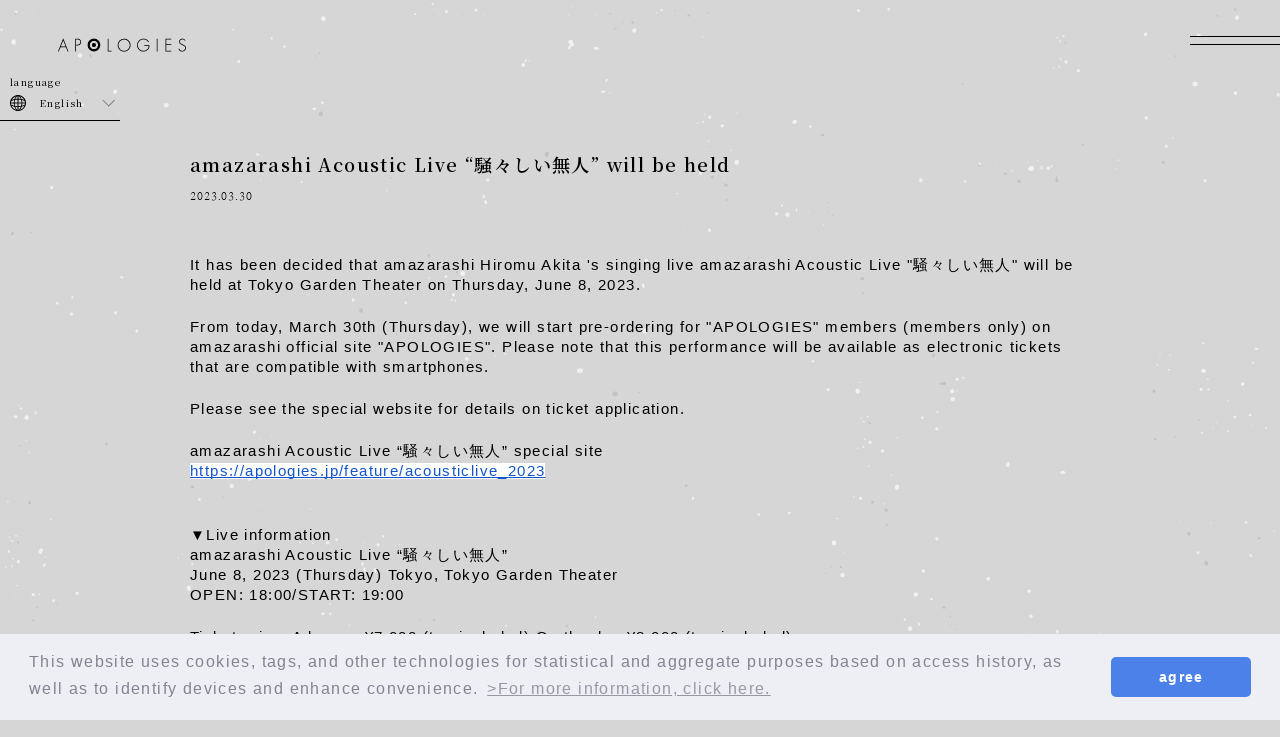

--- FILE ---
content_type: text/html; charset=UTF-8
request_url: https://apologies.jp/news/detail/666
body_size: 75964
content:
<!DOCTYPE html>
<html lang="ja" xmlns:fb="http://ogp.me/ns/fb#">
<head><link rel="alternate" hreflang="ja" href="https://apologies.jp/news/detail/666"><link rel="alternate" hreflang="en" href="https://apologies.jp/news/detail/666?lang=en"><link rel="alternate" hreflang="ko" href="https://apologies.jp/news/detail/666?lang=ko"><link rel="alternate" hreflang="zh-Hant" href="https://apologies.jp/news/detail/666?lang=zh-tw"><script src="//j.wovn.io/1" data-wovnio="key=32Dfi7&amp;backend=true&amp;currentLang=ja&amp;defaultLang=ja&amp;urlPattern=query&amp;langCodeAliases={&quot;zh-CHT&quot;:&quot;zh-tw&quot;}&amp;langParamName=lang" data-wovnio-info="version=WOVN.php_1.14.6" async></script>
<meta charset="UTF-8">
<meta name="description" content="amazarashiオフィシャルファンサイト「APOLOGIES」。ライブ、チケット先行情報、会員限定コンテンツなど満載。"><meta name="robots" content="index, follow"><meta name="viewport" id="iphone-viewport" content="minimum-scale=1.0, width=device-width, user-scalable=no, telephone=no, maximum-scale=1">
<meta property="og:site_name" content="amazarashi official site「APOLOGIES」" />
<meta property="fb:app_id" content="" />
<meta property="og:title" content="弾き語りライブ amazarashi Acoustic Live「騒々しい無人」開催決定" />
<meta property="og:type" content="website" />
<meta property="og:locale" content="ja_JP" />
<meta property="og:url" content="https://apologies.jp/news/detail/666" />
<meta property="og:image" content="https://apologies.jp/og_img.png" />
<meta property="og:description" content="2023年6月8日（木）にamazarashi 秋田ひろむの弾き語りライブ amazarashi Acoustic Live「騒々しい無人」を東京ガーデンシアターにて開催することが決定しました。本日3月30日（木）よりamazarashi official site「APOLOGIES」にて「APOLOGIES」会員先行予約(会員のみ)を開始します。なお、今回の公演はスマートフォン対応の電子チケットでの取り扱いとなります。チケット申し込みに関する詳細は特設サイトをご覧ください。amazarashi Acoustic Live「騒々しい無人」特設サイトhttps://apologies.jp/feature/acousticlive_2023▼ライブ情報amazarashi Acoustic Live「騒々しい無人」2023年6月8日（木）東京・東京ガーデンシアターOPEN：18:00/START:19:00チケット料金：前売　¥7,000（税込）　当日　¥8,000（税込）座種：全席指定券種：電子チケット(tixplus)のみチケット発券日：公演1週間前発券／公演2日前座席表示枚数制限：2枚年齢制限：未就学児童入場不可公式トレード：発券日より開始先行予約スケジュール：・amazarashi official fansite「APOLOGIES」会員先行予約 (会員のみ)受付期間：2023年3月30日(木)18:00〜4月9日(日) 23:59　イープラスにて抽選応募枚数：お一人様各公演2枚まで・amazarashi official fansite「APOLOGIES」会員先行予約 (同行者含む)受付期間：2023年4月13日(木)12:00〜4月18日(火)23:59　イープラスにて抽選応募枚数：お一人様各公演2枚まで＜公演に関する注意事項＞※政府の方針に従い、5月8日以降はマスク着用の推奨を撤廃させて頂きますが、感染状況をみて、着用のお願いをする可能性がある事をご了承ください。※公演当日は、収録を行う可能性があります。お客様がカメラに写り込む事があるかもしれませんので、予めご了承ください。※チケットは体調不良なども含め、公演が延期・中止となる場合を除きいかなる理由に関わらず払い戻しや再発行は行いません。＜電子チケットの取り扱いについて＞今回の公演は全てスマートフォン対応の電子チケットでの発券になります。電子チケットは電子チケットアプリ（チケプラアプリ）にて受け取りとなります。アプリに関する詳細は下記をご確認下さい。https://tixplus.jp/feature/dticket_guide/get.html▽チケット表示日各公演の電子チケットの表示日は1週間前を予定しております。 座席表示は各公演2日前を予定しております。▽チケット表示端末応募者・同行者様ともに、お申し込み時に登録した電話番号のスマートフォンでしかお受け取りできません。▽応募に際しての注意事項2枚以上のチケットを申込みされる場合、下記の同行者の情報が必要となります。(1) Plus member ID(2) 同行者の生年月日Plus member IDの確認方法は下記をご確認下さい。https://tixplus.jp/member/mypage/profile_menu.php※当選後、ライブ参加者を変更することはできません。※必ず一緒に参加される方の情報をご登録ください。※当選後、やむを得ない理由で応募者または同行者が参加できない場合は、公式トレードへの出品をお願いします。※電話番号・Plus member IDの入力間違いをされるとチケットの受取りができなくなります。事前に正しい情報をご確認のうえ、お申し込みを行ってください。▽電子チケットについて電子チケットはスマートフォン専用です。対応端末については下記をご確認ください。http://help.tixplus.jp/dticket/87/▽チケットトレードについてチケット購入後に来場ができない場合には、ファンクラブ会員同士が定価でチケットのやりとりができる「チケプラ」サイトでの公式トレードをご用意しております。チケットトレードの開始日については後日ご案内いたします。こちらのサービスに関する詳細は下記をご確認下さい。https://tixplus.jp/feature/trade/▽応募に際しての注意事項について応募の前に必ずご確認ください。※「イープラス」の応募フォームには、必ず応募者の情報を入力してください。応募者は【amazarashi official fansite「APOLOGIES」に紐づいた会員様】となります。※チケットを2枚以上でお申込みの場合は応募フォームにて、【amazarashi official fansite「APOLOGIES」に紐づいた同行者のPlus member IDとチケットを受け取るスマホ端末の電話番号】を入力してください。※受付は先着順ではございません。※受付に関する詳細・注意事項は、本受付のイープラスサイトにて必ずご確認ください。※お申し込み後のキャンセル、および、受付終了後の内容変更（券種変更等）は一切出来ません。また、チケット購入後のキャンセル・変更も一切出来ません。予めご了承ください。※システムの都合上、各公演の同行者を変更することはできません。※座席・抽選に関するお問い合わせには一切お答えできません。※出演者は都合により予告なくキャンセル・変更となる場合がございます。その際のチケット代金の払戻しは行ないませんので予めご了承ください。※本先行チケットは購入された会員の方と同行者の方のみご入場できます。※第三者へチケットを転売または譲渡する行為は、目的･理由に関わらず一切禁止しております。万が一、不正購入が発覚した場合やご本人確認が出来なかった場合には、ご入場をお断りさせていただきます。その際、チケット代等の返金には応じかねますので予めご了承ください。※ご利用の端末がAndroidの場合、ブラウザによって応募ができない場合がございます。その場合はブラウザをGoogle Chromeに変更しお試しください。※本公演は転売対策も兼ねて、チケット購入は1アカウントにつき、1回分までとなっております。なお、電子チケットの発券もシステム上、購入者ご本人の分は購入者の端末にしか表示できなくなっております。（第三者の端末には分配できない設定となります。）※お一人様各公演1回2枚までの枚数制限を超えてのエントリーはできません。※複数回に分けてのチケット購入はチケット権利の重複となり、お客さまご自身の権利が損失となる可能性がございますので、お控え頂きますようお願いします。※チケットの譲渡、転売等は一切禁止になります。正規の販売ルート以外から購入した場合、全て無効となります。※今回の公演は全てスマートフォン対応の電子チケットでの発券になります。※入場時、チケットのもぎりはスタッフがお客様の端末に電子スタンプを押します。お客様の端末にスタッフが手を触れる事はなく、電子スタンプ端末も1回ごとに消毒をしながら使用致します。※お1人様チケット1枚が必要になります。複数枚でお申し込みの方は必ず入場前に同行者の方のスマートフォンへ分配をお願いします。※ご購入の際にアプリのダウンロードや個人情報の登録が必要になりますが、あわせてご協力お願い致します。※スマートフォンをお持ちでない同行者の方がいらっしゃる場合は、必ず事前に各公演の問い合わせ先へお問い合わせください。※チケット申し込み時にご登録いただいてる個人情報については、主催者側で責任を持って管理致しますが、状況に応じて、保健所等の公的機関や、会場側へ提供される可能性がありますので、あらかじめご理解お願い致します。※一般発売含め、今後の先行予約、チケット販売に関するスケジュールについては今後随時お知らせ致します。"/>
<!-- twitter card-->
<meta name="twitter:card" content="summary_large_image">
<meta name="twitter:title" content="弾き語りライブ amazarashi Acoustic Live「騒々しい無人」開催決定">
<meta name="twitter:url" content="https://apologies.jp/news/detail/666">
<meta name="twitter:image" content="https://apologies.jp/og_img.png">

<title>弾き語りライブ amazarashi Acoustic Live「騒々しい無人」開催決定｜amazarashi official site「APOLOGIES」</title>



<meta name="theme-color" content="#D6D6D7">
<link rel="icon" type="image/x-icon" href="/favicon.ico">
<link rel="apple-touch-icon" href="/apple-touch-icon.png">
<link rel="stylesheet" href="/static/original/common/css/normalize.css" >
<link rel="stylesheet" href="/static/original/common/css/slick-theme.css" >
<link rel="stylesheet" href="/static/original/common/css/slick.css" >
<link rel="preconnect" href="https://fonts.gstatic.com">
<link href="https://fonts.googleapis.com/css2?family=Noto+Serif+JP:wght@400;500;600&display=swap" rel="stylesheet">
<link rel="stylesheet" href="/static/original/fanclub/fanclub-service.css?=20260117">
<link rel="stylesheet" href="https://cmn-assets.plusmember.jp/webfont/assets/font/fontawesome/css/all.min.css">

<script>
  (function(d) {
    var config = {
      kitId: 'hkb1wiv',
      scriptTimeout: 3000,
      async: true
    },
    h=d.documentElement,t=setTimeout(function(){h.className=h.className.replace(/\bwf-loading\b/g,"")+" wf-inactive";},config.scriptTimeout),tk=d.createElement("script"),f=false,s=d.getElementsByTagName("script")[0],a;h.className+=" wf-loading";tk.src='https://use.typekit.net/'+config.kitId+'.js';tk.async=true;tk.onload=tk.onreadystatechange=function(){a=this.readyState;if(f||a&&a!="complete"&&a!="loaded")return;f=true;clearTimeout(t);try{Typekit.load(config)}catch(e){}};s.parentNode.insertBefore(tk,s)
  })(document);
</script>
<script src="//ajax.googleapis.com/ajax/libs/jquery/2.1.3/jquery.min.js"></script>
<script src="/static/original/common/js/delighters.js"></script>
<script src="/static/original/common/js/common.js?=20260117"></script>
<script src="/static/original/common/js/jquery.cookie.js"></script>
<script src="/static/original/common/js/slick.min.js"></script>


<script>
$(function () {
  window.addEventListener('wovnLangChanged', function (evt) {
    var cookies = document.cookie;
    var cookiesArray = cookies.split(';');
    var cookiesKey = [];
    for(var c of cookiesArray){
      var cArray = c.split('=');
      cookiesKey.push(cArray[0].trim());
    }
    var newLang = WOVN.io.getCurrentLang().code;
    
    if(newLang != 'ja' && cookiesKey.includes('showWovnAlert') == false) {
      if(newLang == 'en'){
        $('.popup--language__area').html('<p class="popup--language__tit">About Machine Translations</p><p class="popup--language__txt">This site uses machine translation. Please note that it may not always be accurate and may differ from the original Japanese text.</p>');
      }else if(newLang == 'ko'){
        $('.popup--language__area').html('<p class="popup--language__tit">기계번역에 관하여</p><p class="popup--language__txt">이 사이트는 기계로 번역되었습니다. 그에 따라, 내용이 정확하지 않을 수 있습니다. 번역된 내용이 일본어 원문과 반드시 일치하는 것은 아님을 참고하여 주십시오.</p>');
      }else if(newLang == 'zh-CHT'){
        $('.popup--language__area').html('<p class="popup--language__tit">關於機器翻譯</p><p class="popup--language__txt">本網站由機器翻譯，不一定完全正確。翻譯過後的文字內容與日文原網頁不一定相同，敬請注意。</p>');
      }
      $('.popup--language,body').addClass('visible');
      $('.approval--btn').click(function() {
        $('.popup--language').fadeOut(500);
        $('.popup--language,body').removeClass('visible');
      });
      var extime = new Date().getTime();
      var cltime = new Date(extime + (60*60*24*1000*30));
      var exdate = cltime.toUTCString();
      document.cookie = "showWovnAlert=true; expires=" + exdate;
    }
  });
});
</script>
<link rel="stylesheet" href="/static/common/css/cookieconsent.min.css?=20260117">
<script src="/static/common/js/cookieconsent.min.js"></script>
<script>
var getCookieVal = function(key){
  return ((document.cookie + ';').match(key + '=([^\S;]*)')||[])[1];
}

var getParameterVal = function(key) {
  var str = location.search.split("?");
  if (str.length < 2) {
    return "";
  }

  var params = str[1].split("&");
  for (var i = 0; i < params.length; i++) {
    var keyVal = params[i].split("=");
    if (keyVal[0] == key && keyVal.length == 2) {
      return decodeURIComponent(keyVal[1]);
    }
  }
  return "";
}

const secureUrl = document.createElement('a');
secureUrl.setAttribute('href', 'https://secure.plusmember.jp/amazarashi/1/');
// フロントドメインの場合のみの挙動に制限
if(document.domain !== secureUrl.hostname) {
  var gdpr_config = {"palette":{"popup":{"background":"#edeff5","text":"#838391"},"button":{"background":"#4b81e8","text":"#ffffff"}},"theme":"classic","content":{"message":"\u672c\u30a6\u30a7\u30d6\u30b5\u30a4\u30c8\u3067\u306f\u3001\u30a2\u30af\u30bb\u30b9\u5c65\u6b74\u306b\u57fa\u3065\u304f\u7d71\u8a08\u30fb\u96c6\u8a08\u7b49\u306e\u76ee\u7684\u3001\u307e\u305f\u3001\u30c7\u30d0\u30a4\u30b9\u3092\u7279\u5b9a\u3057\u5229\u4fbf\u6027\u3092\u9ad8\u3081\u308b\u305f\u3081\u306b\u3001\u30af\u30c3\u30ad\u30fc\uff08Cookie\uff09\u3001\u30bf\u30b0\u7b49\u306e\u6280\u8853\u3092\u4f7f\u7528\u3057\u307e\u3059\u3002","dismiss":"\u540c\u610f\u3059\u308b","link":"&gt;&gt;\u8a73\u3057\u304f\u306f\u3053\u3061\u3089","target":"_self","href":"\/feature\/privacy"},"cookie":{"name":"GDPR_amazarashi_38","expiryDays":180},"url":"https:\/\/secure.plusmember.jp\/amazarashi\/1\/"};
  let ssl_domain = gdpr_config.url + "gdpr/cookie/?";
  delete gdpr_config.url;

  gdpr_config.onStatusChange = function(){
    let val = getCookieVal(gdpr_config.cookie.name);

    var url = getParameterVal('gdpr_ref');
    if ( url.length == 0 ){
      // リファラ指定がない場合は現ページへ戻す
      url = location.href;
      // プラポリの場合のみサイトトップへ戻す
      let fanclubDomain = 'apologies.jp';
      let officialDomain = '';
      if(location.pathname == gdpr_config.content.href) {
        if( location.host == fanclubDomain) {
          url = 'https://apologies.jp/';
        } else if (location.host == officialDomain) {
          url = 'https:///';
        }
      }
    }
    let ref = encodeURIComponent(url);

    let action = ssl_domain + 'name=' + gdpr_config.cookie.name + '&value=' + val + '&gdpr_ref=' + ref;

    location.href = action;
  };


  window.addEventListener("load", {
    config: gdpr_config,
    handleEvent(ev) {
      window.cookieconsent.initialise(this.config);
    }
  });
}

</script>

<script>
$(function() {
	$('.section--detail > .txt').find('img').wrap('<div class="ph">').after('<img src="/static/common/global-image/dummy.gif" class="dummy">');
	$('.section--detail > .txt').find('iframe').wrap('<div class="video">');
});
</script>


            <script>
  (function(i,s,o,g,r,a,m){i['GoogleAnalyticsObject']=r;i[r]=i[r]||function(){
  (i[r].q=i[r].q||[]).push(arguments)},i[r].l=1*new Date();a=s.createElement(o),
  m=s.getElementsByTagName(o)[0];a.async=1;a.src=g;m.parentNode.insertBefore(a,m)
  })(window,document,'script','//www.google-analytics.com/analytics.js','ga');

  
  ga('create', 'UA-35619753-1', 'auto', {'allowLinker': true});
    ga('require', 'linker');
  ga('linker:autoLink', ['secure.plusmember.jp' ]);


  var browsingapp = 'false';
  ga('set', 'dimension5', browsingapp);
	


  var member =  '0';
  ga('set', 'dimension1', member);

  var member_hit = '0';
  ga('set', 'dimension6', member_hit);

  ga('send', 'pageview');
</script>

            <!-- Global site tag (gtag.js) - Google Analytics -->
    <script async src="https://www.googletagmanager.com/gtag/js?id=G-PLNF0J67J3"></script>
    <script>
        window.dataLayer = window.dataLayer || [];
        function gtag(){dataLayer.push(arguments);}
        gtag('js', new Date());

                    gtag('config', 'G-PLNF0J67J3');
                gtag('set', 'linker', {
            'accept_incoming': true,
            'domains': ['secure.plusmember.jp']
        });

                    var browsingapp = 'false';
            gtag('set', 'dimension5', browsingapp);
        
                    var member =  '0';
            gtag('set', 'dimension1', member);
            var member_hit = '0';
            gtag('set', 'dimension6', member_hit);
            </script>

</head>

<body   class="page--info category-1" style="" onContextmenu="return true">
<noscript>
<div class="noteBox">
<p class="note">JavaScriptが無効になっています</p>
<p>本サービスをお楽しみいただくには、JavaScript を有効にする必要があります。</p>
</div>
</noscript>

<div class="popup--language">
  <div class="popup--language__box">
    <div class="popup--language__area">
    </div>   
    <div class="popup--language__approval">
      <p class="approval--btn">OK</p>
    </div>
  </div>
</div>
<div class="wrap">

<div class="wovn-languages">
	<div class="langIcon">
		<svg id="icon--lang" viewBox="0 0 11 11">
		<g transform="translate(-0.9 -0.9)">
		<path class="st0" d="M6.4,1.7c-2.6,0-4.8,2.1-4.8,4.8s2.1,4.7,4.8,4.7s4.8-2.1,4.8-4.7l0,0C11.1,3.8,9,1.7,6.4,1.7z
		M0.9,6.4c0-3,2.5-5.5,5.5-5.5s5.5,2.5,5.5,5.5s-2.5,5.5-5.5,5.5l0,0C3.4,11.9,0.9,9.4,0.9,6.4z"/>
		<path class="st0" d="M11.4,6.7h-10V6.1h10V6.7z"/>
		<path class="st0" d="M6.1,11.4v-10h0.7v10H6.1z M8.8,6.4c0-1.8-0.6-3.5-1.9-4.8l0.4-0.4c1.4,1.4,2.1,3.3,2.1,5.2
		s-0.7,3.8-2.1,5.2l-0.4-0.4C8.1,9.9,8.8,8.2,8.8,6.4L8.8,6.4z M3.5,6.4c0-1.9,0.7-3.8,2-5.2l0.4,0.4C4.7,2.9,4,4.6,4.1,6.4
		c0,1.8,0.6,3.5,1.8,4.8l-0.4,0.4C4.2,10.2,3.5,8.3,3.5,6.4z"/>
		<path class="st0" d="M6.4,3.5c1.7-0.1,3.4,0.3,4.9,1c0.1,0.1,0.2,0.2,0.1,0.4l0,0C11.3,5,11.1,5.1,11,5
		C9.6,4.3,8,4,6.4,4.1C4.8,4,3.2,4.3,1.8,5C1.7,5.1,1.5,5,1.4,4.9s0-0.3,0.1-0.4l0,0C3,3.8,4.7,3.4,6.4,3.5z M6.4,9.1
		c1.7,0.1,3.4-0.3,4.9-1c0.1-0.1,0.2-0.2,0.1-0.4l0,0c-0.1-0.1-0.3-0.2-0.4-0.1c-1.4,0.7-3,1-4.6,0.9C4.8,8.6,3.2,8.3,1.8,7.6
		c-0.1-0.1-0.3,0-0.4,0.1C1.3,7.9,1.4,8,1.5,8.1l0,0C3,8.8,4.7,9.2,6.4,9.1z"/>
		</g>
		</svg>     
	</div>
	<div class="nav-dropdown">
		<ul class="list--language">
		<li class="wovn-switch ja" data-value="ja" >日本語</li>
		<li class="wovn-switch ko" data-value="ko">한국어</li>
		<li class="wovn-switch en" data-value="en">English</li>
		<li class="wovn-switch zh-tw" data-value="zh-CHT">中文(繁體字)</li>
				</ul>
	</div>
</div>

<script>
$(function(){
	$('.wovn-languages').click(function(){
		$(this).toggleClass('visible');
    })
});
</script><div class="background">
<span class="bg01"></span>
<span class="bg02"></span>
<span class="bg03"></span>
<span class="bg04 sp"></span>

</div>

  <header class="header">
  <h1><a href="https://apologies.jp/" title="amazarashi official site「APOLOGIES」"><svg><use xlink:href="#logo"/></svg></a></h1>
  <div class="drawer">
  
<div class="drawer-inner">
<div class="block--logo">
<h2 class="menu-logo"><a href="https://apologies.jp/"><svg class="fclogo"><use xlink:href="#logo"/></svg></a></h2>
      <ul class="menu-nav__nav--login">
    <li class="nav--login__join"><a href="https://apologies.jp/feature/entry"><div class="border-box"><span></span><span></span><span></span><span></span></div>join</a></li>
    <li class="nav--login__login"><a href="https://secure.plusmember.jp/amazarashi/1/login/"><div class="border-box"><span></span><span></span><span></span><span></span></div>login</a></li>
  </ul>
  </div>

<nav class="nav--member">
<ul class="menu-nav__memver">
<li><a href="https://apologies.jp/news/1"><div class="border-box"><span></span><span></span><span></span><span></span></div><span>最新情報</span></a></li>
<li><a href="https://apologies.jp/blog/list/1/0"><div class="border-box"><span></span><span></span><span></span><span></span></div><span>秋田日記</span></a></li>
<li><a href="https://apologies.jp/blog/list/3/0"><div class="border-box"><span></span><span></span><span></span><span></span></div><span>スタッフ日記</span></a></li>
<li><a href="https://apologies.jp/feature/game"><div class="border-box"><span></span><span></span><span></span><span></span></div><span>game</span></a></li>
<li><a href="https://apologies.jp/bbs/thread/1/"><div class="border-box"><span></span><span></span><span></span><span></span></div><span>community</span></a></li>
<li><a href="https://apologies.jp/bbs/thread/2/"><div class="border-box"><span></span><span></span><span></span><span></span></div><span>apologies photos</span></a></li>
<li><a href="https://apologies.jp/wallpaper/"><div class="border-box"><span></span><span></span><span></span><span></span></div><span>壁紙</span></a></li>
<li><a href="https://apologies.jp/lyrics"><div class="border-box"><span></span><span></span><span></span><span></span></div><span>lyrics</span></a></li>
<li><a href="https://apologies.jp/feature/livehistory"><div class="border-box"><span></span><span></span><span></span><span></span></div><span>live history</span></a></li>
<li><a href="https://secure.plusmember.jp/amazarashi/1/mypage/mailmagazine/"><div class="border-box"><span></span><span></span><span></span><span></span></div><span>birthday mail</span></a></li>
<li><a href="https://apologies.jp/feature/archives"><div class="border-box"><span></span><span></span><span></span><span></span></div><span>archives</span></a></li>
<li><a href="https://apologies.jp/feature/asiatour_eternalcity"
><div class="border-box"><span></span><span></span><span></span><span></span></div><span>special</span></a></li>
  </ul>
</nav>

<nav class="nav--free">
<ul class="menu-nav__free">
<li><a href="https://apologies.jp/feature/appli_pc"><div class="border-box"><span></span><span></span><span></span><span></span></div><span>appli</span></a></li>
<li><a href="https://apologies.jp/feature/freemail"><div class="border-box"><span></span><span></span><span></span><span></span></div><span>無料メールマガジン</span></a></li>
<li><a href="https://store.plusmember.jp/amazarashi/" target="_blank"><div class="border-box"><span></span><span></span><span></span><span></span></div><span>goods<i class="fas fa-external-link-alt"></i></span></a></li>
</ul>
</nav>

<div class="official-site"><a href="http://www.amazarashi.com/" target="_blank"><div class="border-box"><span></span><span></span><span></span><span></span></div><span>amazarashi official site<i class="fas fa-external-link-alt"></i></span></a></div>
</div>
  </div><!-- / drawer -->

  <div class="drawer__btn"><span>&nbsp;</span><span>&nbsp;</span></div>
  </header>
<script type="text/javascript" src="https://platform.twitter.com/widgets.js" async="async"></script>
<div id="fb-root"></div>
<script>(function(d, s, id) {
var js, fjs = d.getElementsByTagName(s)[0];
if (d.getElementById(id)) return;
js = d.createElement(s); js.id = id;
js.src = "//connect.facebook.net/ja_JP/sdk.js#xfbml=1&version=v2.4";
fjs.parentNode.insertBefore(js, fjs);
}(document, 'script', 'facebook-jssdk'));</script>

<section class="section--detail">
<p class="tit">弾き語りライブ amazarashi Acoustic Live「騒々しい無人」開催決定</p>


<p class="date">2023.03.30</p>
<div class="txt">
					<p dir="ltr" style="line-height:1.38;margin-top:0pt;margin-bottom:0pt;"><span style="font-size:11pt;font-family:Arial;color:#000000;background-color:transparent;font-weight:400;font-style:normal;font-variant:normal;text-decoration:none;vertical-align:baseline;white-space:pre;white-space:pre-wrap;">2023年6月8日（木）にamazarashi 秋田ひろむの弾き語りライブ amazarashi Acoustic Live「騒々しい無人」を東京ガーデンシアターにて開催することが決定しました。</span></p><p><b style="font-weight:normal;" id="docs-internal-guid-4ce1fa69-7fff-fb47-9338-5943a99a0125"><br></b></p><p dir="ltr" style="line-height:1.38;margin-top:0pt;margin-bottom:0pt;"><span style="font-size:11pt;font-family:Arial;color:#000000;background-color:transparent;font-weight:400;font-style:normal;font-variant:normal;text-decoration:none;vertical-align:baseline;white-space:pre;white-space:pre-wrap;">本日3月30日（木）よりamazarashi official site「APOLOGIES」にて「APOLOGIES」会員先行予約(会員のみ)を開始します。なお、今回の公演はスマートフォン対応の電子チケットでの取り扱いとなります。</span></p><p><b style="font-weight:normal;"><br></b></p><p dir="ltr" style="line-height:1.38;margin-top:0pt;margin-bottom:0pt;"><span style="font-size:11pt;font-family:Arial;color:#000000;background-color:transparent;font-weight:400;font-style:normal;font-variant:normal;text-decoration:none;vertical-align:baseline;white-space:pre;white-space:pre-wrap;">チケット申し込みに関する詳細は特設サイトをご覧ください。</span></p><p><b style="font-weight:normal;"><br></b></p><p dir="ltr" style="line-height:1.38;margin-top:0pt;margin-bottom:0pt;"><span style="font-size:11pt;font-family:Arial;color:#000000;background-color:transparent;font-weight:400;font-style:normal;font-variant:normal;text-decoration:none;vertical-align:baseline;white-space:pre;white-space:pre-wrap;">amazarashi Acoustic Live「騒々しい無人」特設サイト</span></p><p dir="ltr" style="line-height:1.38;margin-top:0pt;margin-bottom:0pt;"><a href="https://apologies.jp/feature/acousticlive_2023" style="text-decoration:none;"><span style="font-size:11pt;font-family:Arial;color:#1155cc;background-color:#ffffff;font-weight:400;font-style:normal;font-variant:normal;text-decoration:underline;-webkit-text-decoration-skip:none;text-decoration-skip-ink:none;vertical-align:baseline;white-space:pre;white-space:pre-wrap;">https://apologies.jp/feature/acousticlive_2023</span></a></p><p><b style="font-weight:normal;"><br><br></b></p><p dir="ltr" style="line-height:1.38;margin-top:0pt;margin-bottom:0pt;"><span style="font-size:11pt;font-family:Arial;color:#000000;background-color:transparent;font-weight:400;font-style:normal;font-variant:normal;text-decoration:none;vertical-align:baseline;white-space:pre;white-space:pre-wrap;">▼ライブ情報</span></p><p dir="ltr" style="line-height:1.38;margin-top:0pt;margin-bottom:0pt;"><span style="font-size:11pt;font-family:Arial;color:#000000;background-color:transparent;font-weight:400;font-style:normal;font-variant:normal;text-decoration:none;vertical-align:baseline;white-space:pre;white-space:pre-wrap;">amazarashi Acoustic Live「騒々しい無人」</span></p><p dir="ltr" style="line-height:1.38;margin-top:0pt;margin-bottom:0pt;"><span style="font-size:11pt;font-family:Arial;color:#000000;background-color:transparent;font-weight:400;font-style:normal;font-variant:normal;text-decoration:none;vertical-align:baseline;white-space:pre;white-space:pre-wrap;">2023年6月8日（木）東京・東京ガーデンシアター</span></p><p dir="ltr" style="line-height:1.38;margin-top:0pt;margin-bottom:0pt;"><span style="font-size:11pt;font-family:Arial;color:#000000;background-color:transparent;font-weight:400;font-style:normal;font-variant:normal;text-decoration:none;vertical-align:baseline;white-space:pre;white-space:pre-wrap;">OPEN：18:00/START:19:00</span></p><p><b style="font-weight:normal;"><br></b></p><p dir="ltr" style="line-height:1.38;margin-top:0pt;margin-bottom:0pt;"><span style="font-size:11pt;font-family:Arial;color:#000000;background-color:transparent;font-weight:400;font-style:normal;font-variant:normal;text-decoration:none;vertical-align:baseline;white-space:pre;white-space:pre-wrap;">チケット料金：前売　¥7,000（税込）　当日　¥8,000（税込）</span></p><p><b style="font-weight:normal;"><br></b></p><p dir="ltr" style="line-height:1.38;margin-top:0pt;margin-bottom:0pt;"><span style="font-size:11pt;font-family:Arial;color:#000000;background-color:transparent;font-weight:400;font-style:normal;font-variant:normal;text-decoration:none;vertical-align:baseline;white-space:pre;white-space:pre-wrap;">座種：全席指定</span></p><p><b style="font-weight:normal;"><br></b></p><p dir="ltr" style="line-height:1.38;margin-top:0pt;margin-bottom:0pt;"><span style="font-size:11pt;font-family:Arial;color:#000000;background-color:transparent;font-weight:400;font-style:normal;font-variant:normal;text-decoration:none;vertical-align:baseline;white-space:pre;white-space:pre-wrap;">券種：電子チケット(tixplus)のみ</span></p><p><b style="font-weight:normal;"><br></b></p><p dir="ltr" style="line-height:1.38;margin-top:0pt;margin-bottom:0pt;"><span style="font-size:11pt;font-family:Arial;color:#000000;background-color:transparent;font-weight:400;font-style:normal;font-variant:normal;text-decoration:none;vertical-align:baseline;white-space:pre;white-space:pre-wrap;">チケット発券日：公演1週間前発券／公演2日前座席表示</span></p><p><b style="font-weight:normal;"><br></b></p><p dir="ltr" style="line-height:1.38;margin-top:0pt;margin-bottom:0pt;"><span style="font-size:11pt;font-family:Arial;color:#000000;background-color:transparent;font-weight:400;font-style:normal;font-variant:normal;text-decoration:none;vertical-align:baseline;white-space:pre;white-space:pre-wrap;">枚数制限：2枚</span></p><p><b style="font-weight:normal;"><br></b></p><p dir="ltr" style="line-height:1.38;margin-top:0pt;margin-bottom:0pt;"><span style="font-size:11pt;font-family:Arial;color:#000000;background-color:transparent;font-weight:400;font-style:normal;font-variant:normal;text-decoration:none;vertical-align:baseline;white-space:pre;white-space:pre-wrap;">年齢制限：未就学児童入場不可</span></p><p><b style="font-weight:normal;"><br></b></p><p dir="ltr" style="line-height:1.38;margin-top:0pt;margin-bottom:0pt;"><span style="font-size:11pt;font-family:Arial;color:#000000;background-color:transparent;font-weight:400;font-style:normal;font-variant:normal;text-decoration:none;vertical-align:baseline;white-space:pre;white-space:pre-wrap;">公式トレード：発券日より開始</span></p><p><b style="font-weight:normal;"><br></b></p><p dir="ltr" style="line-height:1.38;margin-top:0pt;margin-bottom:0pt;"><span style="font-size:11pt;font-family:Arial;color:#000000;background-color:transparent;font-weight:400;font-style:normal;font-variant:normal;text-decoration:none;vertical-align:baseline;white-space:pre;white-space:pre-wrap;">先行予約スケジュール：</span></p><p dir="ltr" style="line-height:1.38;margin-top:0pt;margin-bottom:0pt;"><span style="font-size:11pt;font-family:Arial;color:#000000;background-color:transparent;font-weight:400;font-style:normal;font-variant:normal;text-decoration:none;vertical-align:baseline;white-space:pre;white-space:pre-wrap;">・amazarashi official fansite「APOLOGIES」会員先行予約 (会員のみ)</span></p><p dir="ltr" style="line-height:1.38;margin-top:0pt;margin-bottom:0pt;"><span style="font-size:11pt;font-family:Arial;color:#000000;background-color:transparent;font-weight:400;font-style:normal;font-variant:normal;text-decoration:none;vertical-align:baseline;white-space:pre;white-space:pre-wrap;">受付期間：2023年3月30日(木)18:00〜4月9日(日) 23:59　イープラスにて抽選</span></p><p dir="ltr" style="line-height:1.38;margin-top:0pt;margin-bottom:0pt;"><span style="font-size:11pt;font-family:Arial;color:#000000;background-color:transparent;font-weight:400;font-style:normal;font-variant:normal;text-decoration:none;vertical-align:baseline;white-space:pre;white-space:pre-wrap;">応募枚数：お一人様各公演2枚まで</span></p><p><b style="font-weight:normal;"><br></b></p><p dir="ltr" style="line-height:1.38;margin-top:0pt;margin-bottom:0pt;"><span style="font-size:11pt;font-family:Arial;color:#000000;background-color:transparent;font-weight:400;font-style:normal;font-variant:normal;text-decoration:none;vertical-align:baseline;white-space:pre;white-space:pre-wrap;">・amazarashi official fansite「APOLOGIES」会員先行予約 (同行者含む)</span></p><p dir="ltr" style="line-height:1.38;margin-top:0pt;margin-bottom:0pt;"><span style="font-size:11pt;font-family:Arial;color:#000000;background-color:transparent;font-weight:400;font-style:normal;font-variant:normal;text-decoration:none;vertical-align:baseline;white-space:pre;white-space:pre-wrap;">受付期間：2023年4月13日(木)12:00〜4月18日(火)23:59　イープラスにて抽選</span></p><p dir="ltr" style="line-height:1.38;margin-top:0pt;margin-bottom:0pt;"><span style="font-size:11pt;font-family:Arial;color:#000000;background-color:transparent;font-weight:400;font-style:normal;font-variant:normal;text-decoration:none;vertical-align:baseline;white-space:pre;white-space:pre-wrap;">応募枚数：お一人様各公演2枚まで</span></p><p><b style="font-weight:normal;"><br><br><br></b></p><p dir="ltr" style="line-height:1.38;margin-top:0pt;margin-bottom:0pt;"><span style="font-size:11pt;font-family:Arial;color:#000000;background-color:transparent;font-weight:400;font-style:normal;font-variant:normal;text-decoration:none;vertical-align:baseline;white-space:pre;white-space:pre-wrap;">＜公演に関する注意事項＞</span></p><p dir="ltr" style="line-height:1.38;margin-top:0pt;margin-bottom:0pt;"><span style="font-size:11pt;font-family:Arial;color:#ff0000;background-color:transparent;font-weight:400;font-style:normal;font-variant:normal;text-decoration:none;vertical-align:baseline;white-space:pre;white-space:pre-wrap;">※政府の方針に従い、5月8日以降はマスク着用の推奨を撤廃させて頂きますが、感染状況をみて、着用のお願いをする可能性がある事をご了承ください。</span></p><p dir="ltr" style="line-height:1.38;margin-top:0pt;margin-bottom:0pt;"><span style="font-size:11pt;font-family:Arial;color:#ff0000;background-color:transparent;font-weight:400;font-style:normal;font-variant:normal;text-decoration:none;vertical-align:baseline;white-space:pre;white-space:pre-wrap;">※公演当日は、収録を行う可能性があります。お客様がカメラに写り込む事があるかもしれませんので、予めご了承ください。</span></p><p dir="ltr" style="line-height:1.38;margin-top:0pt;margin-bottom:0pt;"><span style="font-size:11pt;font-family:Arial;color:#ff0000;background-color:transparent;font-weight:400;font-style:normal;font-variant:normal;text-decoration:none;vertical-align:baseline;white-space:pre;white-space:pre-wrap;">※チケットは体調不良なども含め、公演が延期・中止となる場合を除きいかなる理由に関わらず払い戻しや再発行は行いません。</span></p><p><b style="font-weight:normal;"><br><br></b></p><p dir="ltr" style="line-height:1.38;margin-top:0pt;margin-bottom:0pt;"><span style="font-size:11pt;font-family:Arial;color:#000000;background-color:transparent;font-weight:400;font-style:normal;font-variant:normal;text-decoration:none;vertical-align:baseline;white-space:pre;white-space:pre-wrap;">＜電子チケットの取り扱いについて＞</span></p><p dir="ltr" style="line-height:1.38;margin-top:0pt;margin-bottom:0pt;"><span style="font-size:11pt;font-family:Arial;color:#000000;background-color:transparent;font-weight:400;font-style:normal;font-variant:normal;text-decoration:none;vertical-align:baseline;white-space:pre;white-space:pre-wrap;">今回の公演は全てスマートフォン対応の電子チケットでの発券になります。電子チケットは電子チケットアプリ（チケプラアプリ）にて受け取りとなります。アプリに関する詳細は下記をご確認下さい。</span></p><p dir="ltr" style="line-height:1.38;margin-top:0pt;margin-bottom:0pt;"><a href="https://tixplus.jp/feature/dticket_guide/get.html" style="text-decoration:none;"><span style="font-size:11pt;font-family:Arial;color:#1155cc;background-color:transparent;font-weight:400;font-style:normal;font-variant:normal;text-decoration:underline;-webkit-text-decoration-skip:none;text-decoration-skip-ink:none;vertical-align:baseline;white-space:pre;white-space:pre-wrap;">https://tixplus.jp/feature/dticket_guide/get.html</span></a></p><p><b style="font-weight:normal;"><br></b></p><p dir="ltr" style="line-height:1.38;margin-top:0pt;margin-bottom:0pt;"><span style="font-size:11pt;font-family:Arial;color:#000000;background-color:transparent;font-weight:400;font-style:normal;font-variant:normal;text-decoration:none;vertical-align:baseline;white-space:pre;white-space:pre-wrap;">▽チケット表示日</span></p><p dir="ltr" style="line-height:1.38;margin-top:0pt;margin-bottom:0pt;"><span style="font-size:11pt;font-family:Arial;color:#000000;background-color:transparent;font-weight:400;font-style:normal;font-variant:normal;text-decoration:none;vertical-align:baseline;white-space:pre;white-space:pre-wrap;">各公演の電子チケットの表示日は1週間前を予定しております。 座席表示は各公演2日前を予定しております。</span></p><p><b style="font-weight:normal;"><br></b></p><p dir="ltr" style="line-height:1.38;margin-top:0pt;margin-bottom:0pt;"><span style="font-size:11pt;font-family:Arial;color:#000000;background-color:transparent;font-weight:400;font-style:normal;font-variant:normal;text-decoration:none;vertical-align:baseline;white-space:pre;white-space:pre-wrap;">▽チケット表示端末</span></p><p dir="ltr" style="line-height:1.38;margin-top:0pt;margin-bottom:0pt;"><span style="font-size:11pt;font-family:Arial;color:#000000;background-color:transparent;font-weight:400;font-style:normal;font-variant:normal;text-decoration:none;vertical-align:baseline;white-space:pre;white-space:pre-wrap;">応募者・同行者様ともに、お申し込み時に登録した電話番号のスマートフォンでしかお受け取りできません。</span></p><p><b style="font-weight:normal;"><br></b></p><p dir="ltr" style="line-height:1.38;margin-top:0pt;margin-bottom:0pt;"><span style="font-size:11pt;font-family:Arial;color:#000000;background-color:transparent;font-weight:400;font-style:normal;font-variant:normal;text-decoration:none;vertical-align:baseline;white-space:pre;white-space:pre-wrap;">▽応募に際しての注意事項</span></p><p dir="ltr" style="line-height:1.38;margin-top:0pt;margin-bottom:0pt;"><span style="font-size:11pt;font-family:Arial;color:#000000;background-color:transparent;font-weight:400;font-style:normal;font-variant:normal;text-decoration:none;vertical-align:baseline;white-space:pre;white-space:pre-wrap;">2枚以上のチケットを申込みされる場合、下記の同行者の情報が必要となります。</span></p><p dir="ltr" style="line-height:1.38;margin-top:0pt;margin-bottom:0pt;"><span style="font-size:11pt;font-family:Arial;color:#000000;background-color:transparent;font-weight:400;font-style:normal;font-variant:normal;text-decoration:none;vertical-align:baseline;white-space:pre;white-space:pre-wrap;">(1) Plus member ID</span></p><p dir="ltr" style="line-height:1.38;margin-top:0pt;margin-bottom:0pt;"><span style="font-size:11pt;font-family:Arial;color:#000000;background-color:transparent;font-weight:400;font-style:normal;font-variant:normal;text-decoration:none;vertical-align:baseline;white-space:pre;white-space:pre-wrap;">(2) 同行者の生年月日</span></p><p dir="ltr" style="line-height:1.38;margin-top:0pt;margin-bottom:0pt;"><span style="font-size:11pt;font-family:Arial;color:#000000;background-color:transparent;font-weight:400;font-style:normal;font-variant:normal;text-decoration:none;vertical-align:baseline;white-space:pre;white-space:pre-wrap;">Plus member IDの確認方法は下記をご確認下さい。</span></p><p dir="ltr" style="line-height:1.38;margin-top:0pt;margin-bottom:0pt;"><a href="https://tixplus.jp/member/mypage/profile_menu.php" style="text-decoration:none;"><span style="font-size:11pt;font-family:Arial;color:#1155cc;background-color:transparent;font-weight:400;font-style:normal;font-variant:normal;text-decoration:underline;-webkit-text-decoration-skip:none;text-decoration-skip-ink:none;vertical-align:baseline;white-space:pre;white-space:pre-wrap;">https://tixplus.jp/member/mypage/profile_menu.php</span></a></p><p><b style="font-weight:normal;"><br></b></p><p dir="ltr" style="line-height:1.38;margin-top:0pt;margin-bottom:0pt;"><span style="font-size:11pt;font-family:Arial;color:#000000;background-color:transparent;font-weight:400;font-style:normal;font-variant:normal;text-decoration:none;vertical-align:baseline;white-space:pre;white-space:pre-wrap;">※当選後、ライブ参加者を変更することはできません。</span></p><p dir="ltr" style="line-height:1.38;margin-top:0pt;margin-bottom:0pt;"><span style="font-size:11pt;font-family:Arial;color:#000000;background-color:transparent;font-weight:400;font-style:normal;font-variant:normal;text-decoration:none;vertical-align:baseline;white-space:pre;white-space:pre-wrap;">※必ず一緒に参加される方の情報をご登録ください。</span></p><p dir="ltr" style="line-height:1.38;margin-top:0pt;margin-bottom:0pt;"><span style="font-size:11pt;font-family:Arial;color:#000000;background-color:transparent;font-weight:400;font-style:normal;font-variant:normal;text-decoration:none;vertical-align:baseline;white-space:pre;white-space:pre-wrap;">※当選後、やむを得ない理由で応募者または同行者が参加できない場合は、公式トレードへの出品をお願いします。</span></p><p dir="ltr" style="line-height:1.38;margin-top:0pt;margin-bottom:0pt;"><span style="font-size:11pt;font-family:Arial;color:#000000;background-color:transparent;font-weight:400;font-style:normal;font-variant:normal;text-decoration:none;vertical-align:baseline;white-space:pre;white-space:pre-wrap;">※電話番号・Plus member IDの入力間違いをされるとチケットの受取りができなくなります。事前に正しい情報をご確認のうえ、お申し込みを行ってください。</span></p><p><b style="font-weight:normal;"><br></b></p><p dir="ltr" style="line-height:1.38;margin-top:0pt;margin-bottom:0pt;"><span style="font-size:11pt;font-family:Arial;color:#000000;background-color:transparent;font-weight:400;font-style:normal;font-variant:normal;text-decoration:none;vertical-align:baseline;white-space:pre;white-space:pre-wrap;">▽電子チケットについて</span></p><p dir="ltr" style="line-height:1.38;margin-top:0pt;margin-bottom:0pt;"><span style="font-size:11pt;font-family:Arial;color:#000000;background-color:transparent;font-weight:400;font-style:normal;font-variant:normal;text-decoration:none;vertical-align:baseline;white-space:pre;white-space:pre-wrap;">電子チケットはスマートフォン専用です。対応端末については下記をご確認ください。</span></p><p dir="ltr" style="line-height:1.38;margin-top:0pt;margin-bottom:0pt;"><a href="http://help.tixplus.jp/dticket/87/" style="text-decoration:none;"><span style="font-size:11pt;font-family:Arial;color:#1155cc;background-color:transparent;font-weight:400;font-style:normal;font-variant:normal;text-decoration:underline;-webkit-text-decoration-skip:none;text-decoration-skip-ink:none;vertical-align:baseline;white-space:pre;white-space:pre-wrap;">http://help.tixplus.jp/dticket/87/</span></a></p><p><b style="font-weight:normal;"><br></b></p><p dir="ltr" style="line-height:1.38;margin-top:0pt;margin-bottom:0pt;"><span style="font-size:11pt;font-family:Arial;color:#000000;background-color:transparent;font-weight:400;font-style:normal;font-variant:normal;text-decoration:none;vertical-align:baseline;white-space:pre;white-space:pre-wrap;">▽チケットトレードについて</span></p><p dir="ltr" style="line-height:1.38;margin-top:0pt;margin-bottom:0pt;"><span style="font-size:11pt;font-family:Arial;color:#000000;background-color:transparent;font-weight:400;font-style:normal;font-variant:normal;text-decoration:none;vertical-align:baseline;white-space:pre;white-space:pre-wrap;">チケット購入後に来場ができない場合には、ファンクラブ会員同士が定価でチケットのやりとりができる「チケプラ」サイトでの公式トレードをご用意しております。チケットトレードの開始日については後日ご案内いたします。</span></p><p><b style="font-weight:normal;"><br></b></p><p dir="ltr" style="line-height:1.38;margin-top:0pt;margin-bottom:0pt;"><span style="font-size:11pt;font-family:Arial;color:#000000;background-color:transparent;font-weight:400;font-style:normal;font-variant:normal;text-decoration:none;vertical-align:baseline;white-space:pre;white-space:pre-wrap;">こちらのサービスに関する詳細は下記をご確認下さい。</span></p><p dir="ltr" style="line-height:1.38;margin-top:0pt;margin-bottom:0pt;"><a href="https://tixplus.jp/feature/trade/" style="text-decoration:none;"><span style="font-size:11pt;font-family:Arial;color:#1155cc;background-color:transparent;font-weight:400;font-style:normal;font-variant:normal;text-decoration:underline;-webkit-text-decoration-skip:none;text-decoration-skip-ink:none;vertical-align:baseline;white-space:pre;white-space:pre-wrap;">https://tixplus.jp/feature/trade/</span></a></p><p><b style="font-weight:normal;"><br></b></p><p dir="ltr" style="line-height:1.38;margin-top:0pt;margin-bottom:0pt;"><span style="font-size:11pt;font-family:Arial;color:#000000;background-color:transparent;font-weight:400;font-style:normal;font-variant:normal;text-decoration:none;vertical-align:baseline;white-space:pre;white-space:pre-wrap;">▽応募に際しての注意事項について</span></p><p dir="ltr" style="line-height:1.38;margin-top:0pt;margin-bottom:0pt;"><span style="font-size:11pt;font-family:Arial;color:#000000;background-color:transparent;font-weight:400;font-style:normal;font-variant:normal;text-decoration:none;vertical-align:baseline;white-space:pre;white-space:pre-wrap;">応募の前に必ずご確認ください。</span></p><p dir="ltr" style="line-height:1.38;margin-top:0pt;margin-bottom:0pt;"><span style="font-size:11pt;font-family:Arial;color:#000000;background-color:transparent;font-weight:400;font-style:normal;font-variant:normal;text-decoration:none;vertical-align:baseline;white-space:pre;white-space:pre-wrap;">※「イープラス」の応募フォームには、必ず応募者の情報を入力してください。応募者は【amazarashi official fansite「APOLOGIES」に紐づいた会員様】となります。</span></p><p dir="ltr" style="line-height:1.38;margin-top:0pt;margin-bottom:0pt;"><span style="font-size:11pt;font-family:Arial;color:#000000;background-color:transparent;font-weight:400;font-style:normal;font-variant:normal;text-decoration:none;vertical-align:baseline;white-space:pre;white-space:pre-wrap;">※チケットを2枚以上でお申込みの場合は応募フォームにて、【amazarashi official fansite「APOLOGIES」に紐づいた同行者のPlus member IDとチケットを受け取るスマホ端末の電話番号】を入力してください。</span></p><p dir="ltr" style="line-height:1.38;margin-top:0pt;margin-bottom:0pt;"><span style="font-size:11pt;font-family:Arial;color:#000000;background-color:transparent;font-weight:400;font-style:normal;font-variant:normal;text-decoration:none;vertical-align:baseline;white-space:pre;white-space:pre-wrap;">※受付は先着順ではございません。</span></p><p dir="ltr" style="line-height:1.38;margin-top:0pt;margin-bottom:0pt;"><span style="font-size:11pt;font-family:Arial;color:#000000;background-color:transparent;font-weight:400;font-style:normal;font-variant:normal;text-decoration:none;vertical-align:baseline;white-space:pre;white-space:pre-wrap;">※受付に関する詳細・注意事項は、本受付のイープラスサイトにて必ずご確認ください。</span></p><p dir="ltr" style="line-height:1.38;margin-top:0pt;margin-bottom:0pt;"><span style="font-size:11pt;font-family:Arial;color:#000000;background-color:transparent;font-weight:400;font-style:normal;font-variant:normal;text-decoration:none;vertical-align:baseline;white-space:pre;white-space:pre-wrap;">※お申し込み後のキャンセル、および、受付終了後の内容変更（券種変更等）は一切出来ません。また、チケット購入後のキャンセル・変更も一切出来ません。予めご了承ください。</span></p><p dir="ltr" style="line-height:1.38;margin-top:0pt;margin-bottom:0pt;"><span style="font-size:11pt;font-family:Arial;color:#000000;background-color:transparent;font-weight:400;font-style:normal;font-variant:normal;text-decoration:none;vertical-align:baseline;white-space:pre;white-space:pre-wrap;">※システムの都合上、各公演の同行者を変更することはできません。</span></p><p dir="ltr" style="line-height:1.38;margin-top:0pt;margin-bottom:0pt;"><span style="font-size:11pt;font-family:Arial;color:#000000;background-color:transparent;font-weight:400;font-style:normal;font-variant:normal;text-decoration:none;vertical-align:baseline;white-space:pre;white-space:pre-wrap;">※座席・抽選に関するお問い合わせには一切お答えできません。</span></p><p dir="ltr" style="line-height:1.38;margin-top:0pt;margin-bottom:0pt;"><span style="font-size:11pt;font-family:Arial;color:#000000;background-color:transparent;font-weight:400;font-style:normal;font-variant:normal;text-decoration:none;vertical-align:baseline;white-space:pre;white-space:pre-wrap;">※出演者は都合により予告なくキャンセル・変更となる場合がございます。</span></p><p dir="ltr" style="line-height:1.38;margin-top:0pt;margin-bottom:0pt;"><span style="font-size:11pt;font-family:Arial;color:#000000;background-color:transparent;font-weight:400;font-style:normal;font-variant:normal;text-decoration:none;vertical-align:baseline;white-space:pre;white-space:pre-wrap;">その際のチケット代金の払戻しは行ないませんので予めご了承ください。</span></p><p dir="ltr" style="line-height:1.38;margin-top:0pt;margin-bottom:0pt;"><span style="font-size:11pt;font-family:Arial;color:#000000;background-color:transparent;font-weight:400;font-style:normal;font-variant:normal;text-decoration:none;vertical-align:baseline;white-space:pre;white-space:pre-wrap;">※本先行チケットは購入された会員の方と同行者の方のみご入場できます。</span></p><p dir="ltr" style="line-height:1.38;margin-top:0pt;margin-bottom:0pt;"><span style="font-size:11pt;font-family:Arial;color:#000000;background-color:transparent;font-weight:400;font-style:normal;font-variant:normal;text-decoration:none;vertical-align:baseline;white-space:pre;white-space:pre-wrap;">※第三者へチケットを転売または譲渡する行為は、目的･理由に関わらず一切禁止しております。万が一、不正購入が発覚した場合やご本人確認が出来なかった場合には、ご入場をお断りさせていただきます。その際、チケット代等の返金には応じかねますので予めご了承ください。</span></p><p dir="ltr" style="line-height:1.38;margin-top:0pt;margin-bottom:0pt;"><span style="font-size:11pt;font-family:Arial;color:#000000;background-color:transparent;font-weight:400;font-style:normal;font-variant:normal;text-decoration:none;vertical-align:baseline;white-space:pre;white-space:pre-wrap;">※ご利用の端末がAndroidの場合、ブラウザによって応募ができない場合がございます。その場合はブラウザをGoogle Chromeに変更しお試しください。</span></p><p dir="ltr" style="line-height:1.38;margin-top:0pt;margin-bottom:0pt;"><span style="font-size:11pt;font-family:Arial;color:#000000;background-color:transparent;font-weight:400;font-style:normal;font-variant:normal;text-decoration:none;vertical-align:baseline;white-space:pre;white-space:pre-wrap;">※本公演は転売対策も兼ねて、チケット購入は1アカウントにつき、1回分までとなっております。なお、電子チケットの発券もシステム上、購入者ご本人の分は購入者の端末にしか表示できなくなっております。（第三者の端末には分配できない設定となります。）</span></p><p dir="ltr" style="line-height:1.38;margin-top:0pt;margin-bottom:0pt;"><span style="font-size:11pt;font-family:Arial;color:#000000;background-color:transparent;font-weight:400;font-style:normal;font-variant:normal;text-decoration:none;vertical-align:baseline;white-space:pre;white-space:pre-wrap;">※お一人様各公演1回2枚までの枚数制限を超えてのエントリーはできません。</span></p><p dir="ltr" style="line-height:1.38;margin-top:0pt;margin-bottom:0pt;"><span style="font-size:11pt;font-family:Arial;color:#000000;background-color:transparent;font-weight:400;font-style:normal;font-variant:normal;text-decoration:none;vertical-align:baseline;white-space:pre;white-space:pre-wrap;">※複数回に分けてのチケット購入はチケット権利の重複となり、お客さまご自身の権利が損失となる可能性がございますので、お控え頂きますようお願いします。</span></p><p dir="ltr" style="line-height:1.38;margin-top:0pt;margin-bottom:0pt;"><span style="font-size:11pt;font-family:Arial;color:#000000;background-color:transparent;font-weight:400;font-style:normal;font-variant:normal;text-decoration:none;vertical-align:baseline;white-space:pre;white-space:pre-wrap;">※チケットの譲渡、転売等は一切禁止になります。正規の販売ルート以外から購入した場合、全て無効となります。</span></p><p dir="ltr" style="line-height:1.38;margin-top:0pt;margin-bottom:0pt;"><span style="font-size:11pt;font-family:Arial;color:#000000;background-color:transparent;font-weight:400;font-style:normal;font-variant:normal;text-decoration:none;vertical-align:baseline;white-space:pre;white-space:pre-wrap;">※今回の公演は全てスマートフォン対応の電子チケットでの発券になります。</span></p><p dir="ltr" style="line-height:1.38;margin-top:0pt;margin-bottom:0pt;"><span style="font-size:11pt;font-family:Arial;color:#000000;background-color:transparent;font-weight:400;font-style:normal;font-variant:normal;text-decoration:none;vertical-align:baseline;white-space:pre;white-space:pre-wrap;">※入場時、チケットのもぎりはスタッフがお客様の端末に電子スタンプを押します。お客様の端末にスタッフが手を触れる事はなく、電子スタンプ端末も1回ごとに消毒をしながら使用致します。</span></p><p dir="ltr" style="line-height:1.38;margin-top:0pt;margin-bottom:0pt;"><span style="font-size:11pt;font-family:Arial;color:#000000;background-color:transparent;font-weight:400;font-style:normal;font-variant:normal;text-decoration:none;vertical-align:baseline;white-space:pre;white-space:pre-wrap;">※お1人様チケット1枚が必要になります。複数枚でお申し込みの方は必ず入場前に同行者の方のスマートフォンへ分配をお願いします。</span></p><p dir="ltr" style="line-height:1.38;margin-top:0pt;margin-bottom:0pt;"><span style="font-size:11pt;font-family:Arial;color:#000000;background-color:transparent;font-weight:400;font-style:normal;font-variant:normal;text-decoration:none;vertical-align:baseline;white-space:pre;white-space:pre-wrap;">※ご購入の際にアプリのダウンロードや個人情報の登録が必要になりますが、あわせてご協力お願い致します。</span></p><p dir="ltr" style="line-height:1.38;margin-top:0pt;margin-bottom:0pt;"><span style="font-size:11pt;font-family:Arial;color:#000000;background-color:transparent;font-weight:400;font-style:normal;font-variant:normal;text-decoration:none;vertical-align:baseline;white-space:pre;white-space:pre-wrap;">※スマートフォンをお持ちでない同行者の方がいらっしゃる場合は、必ず事前に各公演の問い合わせ先へお問い合わせください。</span></p><p dir="ltr" style="line-height:1.38;margin-top:0pt;margin-bottom:0pt;"><span style="font-size:11pt;font-family:Arial;color:#000000;background-color:transparent;font-weight:400;font-style:normal;font-variant:normal;text-decoration:none;vertical-align:baseline;white-space:pre;white-space:pre-wrap;">※チケット申し込み時にご登録いただいてる個人情報については、主催者側で責任を持って管理致しますが、状況に応じて、保健所等の公的機関や、会場側へ提供される可能性がありますので、あらかじめご理解お願い致します。</span></p><p></p><p dir="ltr" style="line-height:1.38;margin-top:0pt;margin-bottom:0pt;"><span style="font-size:11pt;font-family:Arial;color:#000000;background-color:transparent;font-weight:400;font-style:normal;font-variant:normal;text-decoration:none;vertical-align:baseline;white-space:pre;white-space:pre-wrap;">※一般発売含め、今後の先行予約、チケット販売に関するスケジュールについては今後随時お知らせ致します。</span></p><div><span style="font-size:11pt;font-family:Arial;color:#000000;background-color:transparent;font-weight:400;font-style:normal;font-variant:normal;text-decoration:none;vertical-align:baseline;white-space:pre;white-space:pre-wrap;"><br></span></div>
		</div><!-- / txt -->


<ul class="block--share">
<li class="share">share</li>
<li class="facebook"><a href="https://www.facebook.com/sharer/sharer.php?u=https%3A%2F%2Fapologies.jp%2Fnews%2Fdetail%2F666" target="blank"><i class="fa fa-facebook" aria-hidden="true"></i></a></li>
<li class="twitter"><a href="https://twitter.com/share?url=https://apologies.jp%2Fnews%2Fdetail%2F666&text=amazarashi official site「APOLOGIES」│%E5%BC%BE%E3%81%8D%E8%AA%9E%E3%82%8A%E3%83%A9%E3%82%A4%E3%83%96+amazarashi+Acoustic+Live%E3%80%8C%E9%A8%92%E3%80%85%E3%81%97%E3%81%84%E7%84%A1%E4%BA%BA%E3%80%8D%E9%96%8B%E5%82%AC%E6%B1%BA%E5%AE%9A" target="blank"><i class="fa fa-twitter" aria-hidden="true"></i></a></li>
<li class="lineIco">
<a class="line" target="_blank" href="https://timeline.line.me/social-plugin/share?url=https://apologies.jp%2Fnews%2Fdetail%2F666"><svg viewBox="0 0 315 300">
<path d="M280.344,206.351 C280.344,206.351 280.354,206.351 280.354,206.351 C247.419,244.375 173.764,290.686 157.006,297.764 C140.251,304.844 142.724,293.258 143.409,289.286 C143.809,286.909 145.648,275.795 145.648,275.795 C146.179,271.773 146.725,265.543 145.139,261.573 C143.374,257.197 136.418,254.902 131.307,253.804 C55.860,243.805 0.004,190.897 0.004,127.748 C0.004,57.307 70.443,-0.006 157.006,-0.006 C243.579,-0.006 314.004,57.307 314.004,127.748 C314.004,155.946 303.108,181.342 280.344,206.351 ZM95.547,153.146 C95.547,153.146 72.581,153.146 72.581,153.146 C72.581,153.146 72.581,98.841 72.581,98.841 C72.581,94.296 68.894,90.583 64.352,90.583 C59.819,90.583 56.127,94.296 56.127,98.841 C56.127,98.841 56.127,161.398 56.127,161.398 C56.127,165.960 59.819,169.660 64.352,169.660 C64.352,169.660 95.547,169.660 95.547,169.660 C100.092,169.660 103.777,165.960 103.777,161.398 C103.777,156.851 100.092,153.146 95.547,153.146 ZM127.810,98.841 C127.810,94.296 124.120,90.583 119.583,90.583 C115.046,90.583 111.356,94.296 111.356,98.841 C111.356,98.841 111.356,161.398 111.356,161.398 C111.356,165.960 115.046,169.660 119.583,169.660 C124.120,169.660 127.810,165.960 127.810,161.398 C127.810,161.398 127.810,98.841 127.810,98.841 ZM202.908,98.841 C202.908,94.296 199.219,90.583 194.676,90.583 C190.137,90.583 186.442,94.296 186.442,98.841 C186.442,98.841 186.442,137.559 186.442,137.559 C186.442,137.559 154.466,93.894 154.466,93.894 C152.926,91.818 150.460,90.583 147.892,90.583 C147.007,90.583 146.127,90.730 145.282,91.010 C141.916,92.142 139.650,95.287 139.650,98.841 C139.650,98.841 139.650,161.398 139.650,161.398 C139.650,165.960 143.345,169.660 147.885,169.660 C152.427,169.660 156.114,165.960 156.114,161.398 C156.114,161.398 156.114,122.705 156.114,122.705 C156.114,122.705 188.090,166.354 188.090,166.354 C189.637,168.431 192.094,169.660 194.667,169.660 C195.546,169.660 196.434,169.521 197.279,169.236 C200.650,168.114 202.908,164.966 202.908,161.398 C202.908,161.398 202.908,98.841 202.908,98.841 ZM253.385,138.381 C257.927,138.381 261.617,134.674 261.617,130.129 C261.617,125.569 257.927,121.872 253.385,121.872 C253.385,121.872 230.426,121.872 230.426,121.872 C230.426,121.872 230.426,107.103 230.426,107.103 C230.426,107.103 253.385,107.103 253.385,107.103 C257.927,107.103 261.617,103.398 261.617,98.841 C261.617,94.296 257.927,90.583 253.385,90.583 C253.385,90.583 222.187,90.583 222.187,90.583 C217.650,90.583 213.955,94.296 213.955,98.841 C213.955,98.850 213.955,98.858 213.955,98.878 C213.955,98.878 213.955,130.109 213.955,130.109 C213.955,130.114 213.955,130.129 213.955,130.129 C213.955,130.139 213.955,130.139 213.955,130.149 C213.955,130.149 213.955,161.398 213.955,161.398 C213.955,165.960 217.655,169.660 222.187,169.660 C222.187,169.660 253.385,169.660 253.385,169.660 C257.915,169.660 261.617,165.960 261.617,161.398 C261.617,156.851 257.915,153.146 253.385,153.146 C253.385,153.146 230.426,153.146 230.426,153.146 C230.426,153.146 230.426,138.381 230.426,138.381 C230.426,138.381 253.385,138.381 253.385,138.381 Z"></svg></a></li>
</ul>


<p class="detail__btn">
	<a href="javascript:history.back();"><span>back</span></a>
</p>

</section>

</div><!-- / wrap -->
<div class="svg-parts">

<svg class="svg-symbol" version="1.1" xmlns="http://www.w3.org/2000/svg" xmlns:xlink="http://www.w3.org/1999/xlink">
<symbol id="logo" viewBox="0 0 493.23 50.49">
<path d="M0,49.61H3.12L9.55,33.82H30.63l6.43,15.79h3.12L20.12,0ZM10.69,31,20.12,7.77,29.48,31ZM84.89,4.39c-3-2.54-6.63-2.79-10.38-2.79H66v48H69.1V26.82h5.41c3.75,0,7.77-.52,10.7-3.06,2.67-2.23,4-6.05,4-9.49A12.75,12.75,0,0,0,84.89,4.39ZM83,21.34C80.56,23.56,77.76,24,74.63,24H69.1V4.46h5c2.92,0,6,.06,8.4,1.91a9.56,9.56,0,0,1,3.63,7.77A9.41,9.41,0,0,1,83,21.34ZM194.3,46.74h12.22v2.87H191.24V1.6h3.06ZM332,26.49h20.25c.14,6.05-.76,11.34-5,16A25.15,25.15,0,0,1,329,50.25c-13.31,0-24.64-11.21-24.64-24.46A25,25,0,0,1,329.37,1c8.72,0,15.8,4.34,20.82,11.22l-2.48,2C343.44,7.77,337,3.82,329.19,3.82c-11.73,0-21.79,10.26-21.79,21.79a21.94,21.94,0,0,0,21.79,21.77,23,23,0,0,0,14.13-5.29c4.14-3.49,5.67-7.51,5.86-12.73H332ZM380.06,1.6h3.06v48h-3.06Zm33.76,0h22.92V4.46H416.88V21.91h19.36v2.86H416.88v22h19.86v2.87H413.82Zm79.41,34.7c0,8-7.26,14-15,14-6.69,0-11.91-4.14-14.13-10.32l2.67-1.21c2,5.09,5.79,8.66,11.59,8.66,6.31,0,11.84-5,11.84-11.33,0-5.42-5.53-7.71-9.68-9.75l-8.66-4.59a9.59,9.59,0,0,1-5-8.59C466.87,6,472,1,479.15,1A13.51,13.51,0,0,1,490.88,7.7l-2.17,1.79c-2.16-3.44-5.23-5.67-9.74-5.67A9,9,0,0,0,469.92,13c0,5,4.78,7.14,8.66,9l9.17,4.77C491.39,29,493.23,32,493.23,36.3ZM254.78,1.2a25,25,0,0,0-24.91,24.65c0,13.5,11.41,24.64,24.91,24.64s24.9-11.14,24.9-24.64S268.28,1.2,254.78,1.2Zm0,46.43a22,22,0,0,1-21.85-21.78,21.85,21.85,0,0,1,43.69,0A22.07,22.07,0,0,1,254.78,47.63ZM138.46.74A24.55,24.55,0,1,0,163,25.26,24.55,24.55,0,0,0,138.46.74Zm0,40.42a15.86,15.86,0,1,1,15.86-15.9A15.87,15.87,0,0,1,138.46,41.16Zm8-15.9a8,8,0,1,1-8-8A8,8,0,0,1,146.43,25.26Z"/>
</symbol>
</svg>
<svg xmlns="http://www.w3.org/2000/svg">
<symbol id="amazarashi" viewBox="0 0 178.15 52.41">
<path d="M77.27,22.23a1.09,1.09,0,0,1-.62-1.53L88.42,1A2.69,2.69,0,0,1,92.57,1l11.08,20.16a1.05,1.05,0,0,1-.66,1.51,1.41,1.41,0,0,1-1.73-.57l-.87-1.52L80,20.29l-1,1.43a1.42,1.42,0,0,1-1.76.51M90.47,2.68,81.28,18.16l17.93.27Z"/><path d="M90.42,6.13a6.93,6.93,0,1,0,6.83,7,6.93,6.93,0,0,0-6.83-7m-.17,11.4a4.47,4.47,0,1,1,4.54-4.41,4.46,4.46,0,0,1-4.54,4.41"/><path d="M88.07,13a2.25,2.25,0,1,1,4.5.06,2.28,2.28,0,0,1-2.29,2.23A2.25,2.25,0,0,1,88.07,13"/><path d="M0,44.85l0-1.48,0-1.48,0-1.48,1.28-.73L2.64,39l1.29-.73,1.3-.73,1.29-.72,1.28-.73,1.28.76,1.27.75,1.28.76,1.28.75,0-1.48,0-1.48-1.29-.76-1.28-.76-1.26-.75-1.29-.75-1.27.72-1.3.73L4,35.27,2.68,36l-1.29-.76,0-1.48L2.71,33,4,32.3l1.3-.72,1.3-.73,1.28-.73,1.28.76,1.27.76,1.27.75,1.29.76,1.26.75,1.28.75v1.49l0,1.48V39.1l0,1.48,0,1.48,0,1.48V45l0,1.47-1.29.73L12.82,48l-1.31.72-1.29.73-1.28.73-1.3.72-1.26-.75L5.1,49.35,3.81,48.6l-1.26-.76-1.29-.75L0,46.33ZM2.59,43.4v1.48l1.27.75,1.28.76,1.28.76,1.26.75L9,47.17l1.28-.72,1.3-.73,1.3-.72V43.51l0-1.48-1.28-.75-1.28-.76-1.27-.75L7.77,39l-1.28.73-1.3.73-1.29.72-1.29.73Z"/><polygon points="18.37 45.06 18.38 43.58 18.4 42.09 18.42 40.62 18.43 39.13 18.45 37.65 18.46 36.17 18.48 34.68 19.76 33.96 21.06 33.24 22.35 32.51 23.65 31.79 24.94 31.06 26.22 30.33 27.5 31.09 28.77 31.84 30.05 32.59 31.33 33.35 32.6 34.1 33.89 33.38 35.18 32.65 36.47 31.93 37.77 31.2 39.05 30.47 40.33 31.23 41.6 31.99 42.88 32.74 44.16 33.49 45.42 34.25 46.7 35 46.69 36.49 46.67 37.96 46.66 39.45 46.64 40.93 46.62 42.41 46.6 43.89 46.59 45.37 46.57 46.85 46.55 48.34 45.26 49.06 43.99 48.3 44.01 46.82 44.03 45.34 44.04 43.86 44.06 42.38 44.08 40.9 44.09 39.42 44.11 37.94 44.12 36.46 42.84 35.7 41.56 34.94 40.3 34.19 39.01 33.44 37.73 34.16 36.44 34.89 35.14 35.62 33.86 36.34 33.84 37.82 33.83 39.3 33.81 40.79 33.79 42.27 33.77 43.75 33.76 45.23 33.74 46.71 33.73 48.19 32.43 48.92 31.16 48.16 31.18 46.68 31.2 45.2 31.21 43.72 31.23 42.24 31.25 40.76 31.27 39.27 31.28 37.79 31.3 36.31 30.01 35.56 28.73 34.8 27.47 34.05 26.19 33.29 24.91 34.02 23.61 34.74 22.31 35.47 21.03 36.2 21.01 37.68 21 39.16 20.98 40.64 20.96 42.12 20.95 43.6 20.93 45.09 20.91 46.57 20.89 48.05 19.6 48.78 18.33 48.02 18.35 46.54 18.37 45.06"/><path d="M49.38,45.4l0-1.48,0-1.48,0-1.48,1.28-.73L52,39.51l1.29-.73,1.3-.73,1.29-.72,1.28-.73,1.28.76,1.27.75,1.28.76,1.28.75,0-1.48V36.66L61,35.91l-1.28-.76-1.26-.75-1.29-.76-1.28.73-1.29.72-1.3.73-1.28.73-1.29-.76,0-1.48,1.3-.73,1.28-.73,1.3-.72L56,31.4l1.28-.73,1.28.76,1.27.76,1.28.75,1.28.75,1.26.76,1.28.75,0,1.49v1.48l0,1.48v1.48l0,1.48,0,1.49,0,1.48v1.47l-1.29.73-1.29.73-1.3.73L59.59,50l-1.28.73-1.3.72-1.27-.75-1.28-.75-1.28-.76-1.26-.76-1.29-.75-1.26-.76ZM52,44v1.48l1.26.75,1.29.76,1.27.76,1.27.75,1.3-.73L59.62,47l1.3-.73,1.29-.72,0-1.48,0-1.48L61,41.83l-1.28-.76-1.27-.75-1.28-.76-1.28.73-1.3.73-1.3.72L52,42.47Z"/><polygon points="82.9 47.26 81.61 47.98 80.32 48.71 79.03 49.44 77.73 50.17 76.45 50.89 75.15 51.62 73.89 50.86 72.6 50.11 71.32 49.35 70.06 48.6 68.78 47.84 67.51 47.09 67.53 45.6 67.54 44.12 68.83 43.4 70.12 42.67 71.41 41.94 72.7 41.22 74 40.49 75.28 39.77 76.58 39.04 77.86 38.31 79.16 37.59 80.45 36.86 79.17 36.11 77.89 35.35 76.63 34.6 75.35 33.84 74.07 34.57 72.77 35.29 71.47 36.02 70.19 36.75 68.89 37.47 67.63 36.72 67.64 35.23 68.93 34.51 70.22 33.79 71.5 33.06 72.8 32.33 74.1 31.61 75.38 30.88 76.66 31.63 77.93 32.39 79.21 33.14 80.49 33.9 81.75 34.66 83.03 35.41 83.02 36.89 83 38.37 81.7 39.1 80.42 39.82 79.13 40.55 77.83 41.28 76.55 42 75.25 42.73 73.97 43.46 72.67 44.18 71.37 44.91 70.09 45.64 71.36 46.39 72.64 47.14 73.92 47.9 75.18 48.66 76.48 47.93 77.76 47.2 79.06 46.47 80.36 45.75 81.64 45.02 82.92 45.78 82.9 47.26"/><path d="M85.63,45.81l0-1.48V42.85l0-1.48L87,40.64l1.29-.73,1.28-.72,1.3-.73,1.3-.73L93.42,37l1.28.75,1.26.76,1.28.75,1.29.76,0-1.48V37.06l-1.28-.75L96,35.55l-1.27-.75L93.45,34l-1.28.73-1.3.73-1.29.73L88.29,37,87,36.2l0-1.49L88.32,34l1.29-.73,1.3-.72,1.3-.73,1.28-.73,1.28.76,1.26.75,1.28.76,1.29.75,1.26.76,1.28.75,0,1.48v1.48l0,1.49v1.48l0,1.48,0,1.48V46l0,1.48-1.3.73-1.28.72-1.3.73-1.3.73-1.28.72-1.29.73L92,51.06l-1.28-.75-1.28-.75-1.27-.76L86.88,48l-1.26-.75Zm2.58-1.45,0,1.48,1.27.75,1.28.76L92,48.1l1.27.76,1.29-.73,1.29-.73,1.29-.72,1.3-.73,0-1.48V43l-1.28-.76-1.28-.75-1.26-.76L93.39,40l-1.28.73-1.3.72-1.3.73-1.28.73Z"/><polygon points="119.45 35.81 119.43 37.3 118.14 38.02 116.87 37.27 115.58 36.51 114.31 35.75 113.04 35 111.76 34.25 110.48 34.97 109.19 35.7 107.89 36.43 106.61 37.15 106.59 38.63 106.57 40.12 106.56 41.6 106.54 43.08 106.52 44.56 106.5 46.04 106.49 47.52 106.47 49 105.17 49.73 103.91 48.98 103.93 47.49 103.94 46.02 103.96 44.53 103.98 43.05 103.99 41.57 104.01 40.09 104.02 38.6 104.04 37.13 104.06 35.64 105.34 34.92 106.64 34.19 107.92 33.46 109.22 32.74 110.51 32.01 111.8 31.28 113.08 32.04 114.34 32.8 115.62 33.55 116.9 34.3 118.17 35.06 119.45 35.81"/><path d="M120.43,46.2l0-1.49V43.23l0-1.47,1.28-.73,1.3-.73,1.28-.73,1.3-.72,1.3-.73,1.27-.72,1.29.75,1.26.75,1.28.76,1.29.75V38.93l0-1.48-1.28-.75-1.29-.76-1.26-.75-1.28-.76-1.28.73-1.3.72-1.3.73-1.28.73-1.28-.76,0-1.48,1.29-.73,1.29-.72,1.3-.73L127,32.2l1.28-.73,1.28.75,1.27.76,1.28.75,1.28.76,1.27.75,1.28.76,0,1.48V39l0,1.48,0,1.48V43.4l0,1.49,0,1.48v1.48l-1.3.72-1.28.73-1.3.73-1.3.73-1.28.72-1.3.73-1.26-.76-1.28-.75-1.28-.76L123,49.19l-1.28-.76-1.27-.75ZM123,44.74l0,1.49,1.27.75,1.28.76,1.28.75,1.26.76,1.3-.73,1.28-.73,1.3-.73,1.3-.72,0-1.48V43.38L132,42.62l-1.28-.75-1.27-.76-1.27-.75-1.29.73-1.29.72-1.3.73-1.28.72Z"/><polygon points="153.75 36.19 153.73 37.68 152.44 38.41 151.17 37.65 149.89 36.9 148.61 36.14 147.34 35.38 146.06 34.63 144.78 35.36 143.48 36.08 142.19 36.81 140.9 37.54 142.17 38.29 143.45 39.05 144.73 39.8 146 40.56 147.28 41.31 148.54 42.07 149.82 42.82 151.11 43.58 152.37 44.33 153.65 45.09 153.63 46.57 153.62 48.05 152.32 48.77 151.04 49.5 149.74 50.23 148.44 50.95 147.16 51.68 145.86 52.41 144.6 51.65 143.32 50.9 142.04 50.14 140.77 49.39 139.5 48.63 138.23 47.87 138.24 46.4 139.52 45.67 140.8 46.43 142.07 47.18 143.35 47.93 144.63 48.69 145.9 49.44 147.19 48.72 148.47 47.99 149.77 47.26 151.07 46.54 149.79 45.78 148.51 45.03 147.24 44.27 145.96 43.52 144.7 42.76 143.42 42.01 142.14 41.25 140.87 40.5 139.59 39.74 138.32 38.99 138.34 37.51 138.36 36.02 139.64 35.3 140.93 34.57 142.22 33.85 143.52 33.12 144.81 32.4 146.1 31.67 147.38 32.42 148.64 33.18 149.92 33.93 151.2 34.69 152.47 35.44 153.75 36.19"/><polygon points="156.63 46.6 156.65 45.12 156.67 43.64 156.68 42.16 156.7 40.67 156.72 39.19 156.73 37.71 156.75 36.23 156.76 34.75 156.78 33.27 156.8 31.79 156.82 30.31 156.83 28.83 156.85 27.34 156.87 25.86 156.88 24.38 158.17 23.66 159.44 24.41 159.43 25.89 159.41 27.37 159.39 28.86 159.38 30.33 159.36 31.81 159.35 33.3 159.32 34.78 160.61 34.05 161.91 33.33 163.21 32.6 164.49 31.87 165.77 32.63 167.04 33.38 168.31 34.14 169.6 34.89 170.86 35.65 172.14 36.4 172.13 37.89 172.11 39.37 172.09 40.85 172.08 42.33 172.06 43.81 172.04 45.29 172.03 46.77 172.01 48.25 171.99 49.73 170.7 50.46 169.43 49.7 169.45 48.23 169.47 46.75 169.48 45.26 169.5 43.78 169.51 42.3 169.53 40.82 169.55 39.34 169.56 37.86 168.28 37.1 167 36.34 165.74 35.59 164.46 34.84 163.17 35.56 161.88 36.29 160.58 37.02 159.29 37.74 159.28 39.22 159.26 40.7 159.25 42.19 159.23 43.67 159.21 45.15 159.19 46.63 159.18 48.11 159.16 49.59 157.87 50.32 156.6 49.56 156.62 48.08 156.63 46.6"/><path d="M178.15,26.1v1.48l-1.3.73-1.27-.76,0-1.48,1.29-.73Zm-2.79,20.71V45.33l0-1.48,0-1.48,0-1.49V39.4l0-1.48,0-1.48V35l1.29-.73,1.27.76v1.47L178,38l0,1.48v1.48l0,1.48v1.48l0,1.49,0,1.48v1.48l0,1.48-1.3.73-1.26-.76,0-1.48Z"/><polygon points="89.92 44.25 89.91 45.18 90.7 45.65 91.5 46.13 92.31 46.6 93.1 47.08 93.92 46.62 94.72 46.16 95.53 45.71 96.35 45.25 96.36 44.32 96.37 43.4 95.56 42.92 94.76 42.45 93.97 41.98 93.17 41.5 92.36 41.96 91.55 42.41 90.73 42.87 89.93 43.32 89.92 44.25"/><polygon points="124.78 44.64 124.77 45.57 125.56 46.04 126.36 46.52 127.17 46.99 127.96 47.46 128.77 47.01 129.58 46.55 130.39 46.1 131.21 45.64 131.22 44.71 131.22 43.78 130.42 43.31 129.62 42.84 128.83 42.37 128.03 41.89 127.22 42.35 126.4 42.8 125.59 43.26 124.79 43.71 124.78 44.64"/><polygon points="53.5 43.85 53.49 44.77 54.29 45.25 55.09 45.72 55.89 46.2 56.69 46.67 57.5 46.22 58.3 45.76 59.12 45.3 59.93 44.85 59.94 43.92 59.95 42.99 59.15 42.52 58.34 42.04 57.55 41.57 56.75 41.1 55.94 41.55 55.13 42.01 54.31 42.46 53.51 42.92 53.5 43.85"/><polygon points="4.1 43.3 4.09 44.22 4.88 44.7 5.68 45.17 6.49 45.65 7.28 46.12 8.09 45.66 8.9 45.21 9.71 44.75 10.53 44.3 10.54 43.37 10.55 42.44 9.74 41.97 8.94 41.49 8.15 41.02 7.35 40.54 6.54 41 5.73 41.45 4.92 41.91 4.11 42.37 4.1 43.3"/>
</symbol></svg>


<svg xmlns="http://www.w3.org/2000/svg" width="68" height="11" viewBox="0 0 123.18 20.44">
<symbol id="allow_l">
<path class="cls-1" d="M119.56,20.39H0v-1.8H116.23l-29.51-17L87.62,0,120,18.7l3.16,1.74Z"/>
</symbol></svg>
</div>


<footer class="footer" data-delighter>
<div class="inner">
<div class="nav-wrap">
<ul class="nav--support">
<li><a href="https://apologies.jp/faq/">よくある質問 / お問い合わせ</a></li>
<li><a href="https://apologies.jp/feature/terms">利用規約</a></li>
<li><a href="https://apologies.jp/feature/privacy">プライバシーポリシー</a></li>
<li><a href="https://apologies.jp/feature/deals">特定商取引法に関する表示</a></li>
<li><a href="https://apologies.jp/feature/device">推奨環境</a></li>
	<li><a href="https://apologies.jp/feature/entry">会員登録</a></li>
</ul>
<p class="official sp">
<a href="https://www.amazarashi.com/" target="_blank"><img src="/static/amazarashi/common/logo_official.png" alt="amazarashi official site"></a>
</p>
<p class="copyright"><small>&copy;&nbsp;2026  Rainbow Entertainment CO.,LTD.<br>
&copy;&nbsp;2026  Fanplus, Inc.<br>
JASRAC許諾番号:9012207237Y38029</small></p>
</div>
<p class="official pc">
<a href="https://www.amazarashi.com/" target="_blank"><img src="/static/amazarashi/common/logo_official.png" alt="amazarashi official site"></a>
</p>
</div>
</footer>

</body>
</html>


--- FILE ---
content_type: text/css
request_url: https://apologies.jp/static/original/common/css/normalize.css
body_size: 2580
content:
/*! normalize.css v8.0.0 | MIT License | github.com/necolas/normalize.css */
html {
  line-height: 1.15;
  -webkit-text-size-adjust: 100%
}

body {
  margin: 0
}

h1 {
  font-size: inherit;
  margin: 0
}

hr {
  box-sizing: content-box;
  height: 0;
  overflow: visible
}

pre {
  font-family: monospace, monospace;
  font-size: 1em
}

a {
  background-color: transparent;
  outline: none;
}

abbr[title] {
  border-bottom: none;
  text-decoration: underline;
  text-decoration: underline dotted
}

b,
strong {
  font-weight: bolder
}

code,
kbd,
samp {
  font-family: monospace, monospace;
  font-size: 1em
}

small {
  font-size: 80%
}

sub,
sup {
  font-size: 75%;
  line-height: 0;
  position: relative;
  vertical-align: baseline
}

sub {
  bottom: -.25em
}

sup {
  top: -.5em
}

img {
  border-style: none
}

button,
input,
optgroup,
select,
textarea {
  font-family: inherit;
  font-size: 100%;
  line-height: 1.15;
  margin: 0
}

button,
input {
  overflow: visible
}

button,
select {
  text-transform: none
}

[type=button],
[type=reset],
[type=submit],
button {
  -webkit-appearance: button
}

[type=button]::-moz-focus-inner,
[type=reset]::-moz-focus-inner,
[type=submit]::-moz-focus-inner,
button::-moz-focus-inner {
  border-style: none;
  padding: 0
}

[type=button]:-moz-focusring,
[type=reset]:-moz-focusring,
[type=submit]:-moz-focusring,
button:-moz-focusring {
  outline: 1px dotted ButtonText
}

fieldset {
  padding: .35em .75em .625em
}

legend {
  box-sizing: border-box;
  color: inherit;
  display: table;
  max-width: 100%;
  padding: 0;
  white-space: normal
}

progress {
  vertical-align: baseline
}

textarea {
  overflow: auto
}

[type=checkbox],
[type=radio] {
  box-sizing: border-box;
  padding: 0
}

[type=number]::-webkit-inner-spin-button,
[type=number]::-webkit-outer-spin-button {
  height: auto
}

[type=search] {
  -webkit-appearance: textfield;
  outline-offset: -2px
}

[type=search]::-webkit-search-decoration {
  -webkit-appearance: none
}

::-webkit-file-upload-button {
  -webkit-appearance: button;
  font: inherit
}

details {
  display: block
}

summary {
  display: list-item
}

template {
  display: none
}

[hidden] {
  display: none
}

/*# sourceMappingURL=normalize.min.css.map */

body {
  word-wrap: break-word;
}

section,
main {
  display: block;
}

*,
*::before,
*::after {
  box-sizing: border-box;
  margin: 0;
  padding: 0;
  outline: none;
}

i,
em {
  font-style: normal;
}

table {
  border-collapse: collapse;
}

li {
  list-style-type: none;
}

img {
  max-width: 100%;
  line-height: 0;
}

* {
  background-repeat: no-repeat;
  background-position: 50% 50%;
  background-size: cover;
}

--- FILE ---
content_type: text/css
request_url: https://apologies.jp/static/original/fanclub/fanclub-service.css?=20260117
body_size: 211328
content:
@charset "UTF-8";
/* ==============================================================
*  base
* ============================================================ */
/* 2.3 form
------------------------------ */
.form {
  width: 100%;
  margin: 0 auto;
}
.form dt {
  margin: 3em 0 0.75em;
  font-size: 15px;
}
.form dd {
  margin: 0 0 1em;
}

/* placeholder */
::-webkit-input-placeholder {
  color: #888;
}

::-moz-placeholder {
  color: #888;
  opacity: 1;
}

:-ms-input-placeholder {
  color: #888;
}

:-moz-placeholder {
  color: #888;
}

/* autofill */
input:-webkit-autofill,
textarea:-webkit-autofill,
select:-webkit-autofill {
  box-shadow: 0 0 0px 1000px #fff inset;
}

/* icon--required */
.icon--required {
  position: relative;
}
.icon--required:before {
  position: absolute;
  content: "必須";
  color: #D6D6D7;
  font-size: 10px;
  text-align: center;
  line-height: 1;
  padding: 2px 4px;
  margin-left: 4px;
  position: relative;
  background: #c31515;
  border-radius: 2px;
  color: #000000;
}

/* input */
input[type=text],
input[type=tel],
input[type=email],
input[type=password],
input[type=number],
input[type=time],
input[type=date] {
  font-family: YakuHanJP, "Noto Serif JP", -apple-system, BlinkMacSystemFont, "YuMincho", "Hiragino Mincho ProN", "Yu Mincho", "MS PMincho", serif;
  letter-spacing: 0.1em;
  font-weight: 400;
  -webkit-appearance: none;
  display: inline-block;
  width: 100%;
  max-width: 100%;
  box-shadow: none;
  border-radius: 0.3em;
  border: none;
  padding: 0.5em;
  background: #fff;
  color: #000;
}
@media screen and (min-width: 961px) {
  input[type=text],
  input[type=tel],
  input[type=email],
  input[type=password],
  input[type=number],
  input[type=time],
  input[type=date] {
    font-size: 14px;
    line-height: 1.6;
  }
}
@media screen and (min-width: 1px) and (max-width: 960px) {
  input[type=text],
  input[type=tel],
  input[type=email],
  input[type=password],
  input[type=number],
  input[type=time],
  input[type=date] {
    font-size: 13px;
    line-height: 1.6;
  }
}
input[type=text]:focus,
input[type=tel]:focus,
input[type=email]:focus,
input[type=password]:focus,
input[type=number]:focus,
input[type=time]:focus,
input[type=date]:focus {
  border-color: inherit;
}
input[type=text].form__error,
input[type=tel].form__error,
input[type=email].form__error,
input[type=password].form__error,
input[type=number].form__error,
input[type=time].form__error,
input[type=date].form__error {
  background: #fff0ea;
  color: #c31515;
  border-color: #c31515;
}
input[type=text].form__error:focus,
input[type=tel].form__error:focus,
input[type=email].form__error:focus,
input[type=password].form__error:focus,
input[type=number].form__error:focus,
input[type=time].form__error:focus,
input[type=date].form__error:focus {
  background: transparent;
  color: inherit;
  border-color: inherit;
}
input[type=text][disabled],
input[type=tel][disabled],
input[type=email][disabled],
input[type=password][disabled],
input[type=number][disabled],
input[type=time][disabled],
input[type=date][disabled] {
  background: #ddd;
  border: none;
  opacity: 0.5;
}

.input--half {
  width: 50% !important;
}

.input--quarter {
  width: 25% !important;
}

/* textarea */
textarea {
  font-family: YakuHanJP, "Noto Serif JP", -apple-system, BlinkMacSystemFont, "YuMincho", "Hiragino Mincho ProN", "Yu Mincho", "MS PMincho", serif;
  letter-spacing: 0.1em;
  font-weight: 400;
  -webkit-appearance: none;
  display: inline-block;
  width: 100%;
  max-width: 100%;
  box-shadow: none;
  border-radius: 0.3em;
  border: none;
  padding: 0.5em;
  height: auto;
  line-height: 1.6;
  border: none;
}
@media screen and (min-width: 961px) {
  textarea {
    font-size: 14px;
    line-height: 1.6;
  }
}
@media screen and (min-width: 1px) and (max-width: 960px) {
  textarea {
    font-size: 13px;
    line-height: 1.6;
  }
}
textarea:focus {
  border-color: inherit;
}
textarea.form__error {
  background: #fff0ea;
  color: #c31515;
  border-color: #c31515;
}
textarea.form__error:focus {
  background: transparent;
  color: inherit;
  border-color: inherit;
}
textarea[disabled] {
  background: #ddd;
  border: none;
  opacity: 0.5;
}

/* select */
.form__select {
  display: inline-block;
  position: relative;
}
.form__select::after {
  content: "";
  display: inline-block;
  width: 0.5em;
  height: 0.5em;
  border: 1px solid #D6D6D7;
  border-top: none;
  border-right: none;
  transform: rotate(-135deg);
  vertical-align: middle;
}
.form__select:after {
  position: absolute;
  top: 50%;
  right: 0.5em;
  transform: translateY(-50%) rotate(-45deg);
}
.form__select select {
  font-family: YakuHanJP, "Noto Serif JP", -apple-system, BlinkMacSystemFont, "YuMincho", "Hiragino Mincho ProN", "Yu Mincho", "MS PMincho", serif;
  letter-spacing: 0.1em;
  font-weight: 400;
  -webkit-appearance: none;
  display: inline-block;
  width: 100%;
  max-width: 100%;
  box-shadow: none;
  border-radius: 0.3em;
  border: none;
  padding: 0.5em;
  padding-right: 1.5em;
  border: 1px solid #000;
}
@media screen and (min-width: 961px) {
  .form__select select {
    font-size: 14px;
    line-height: 1.6;
  }
}
@media screen and (min-width: 1px) and (max-width: 960px) {
  .form__select select {
    font-size: 13px;
    line-height: 1.6;
  }
}
.form__select select:focus {
  border-color: inherit;
}
.form__select select.form__error {
  background: #fff0ea;
  color: #c31515;
  border-color: #c31515;
}
.form__select select.form__error:focus {
  background: transparent;
  color: inherit;
  border-color: inherit;
}
.form__select select[disabled] {
  background: #ddd;
  border: none;
  opacity: 0.5;
}

/* checkbox */
.form__checkbox label p {
  display: inline-block;
  padding: 0.5em;
  position: relative;
  cursor: pointer;
}
.form__checkbox input[type=checkbox],
.form__checkbox input[type=radio],
.form__checkbox input[type=file] {
  -webkit-appearance: none;
  width: 0;
  height: 0;
  opacity: 0;
  position: absolute;
}
.form__checkbox.form__error {
  color: #c31515;
}

/* radio */
.form__radio label p {
  display: inline-block;
  padding: 0.5em;
  position: relative;
  cursor: pointer;
}
.form__radio input[type=checkbox],
.form__radio input[type=radio],
.form__radio input[type=file] {
  -webkit-appearance: none;
  width: 0;
  height: 0;
  opacity: 0;
  position: absolute;
}
.form__radio.form__error {
  color: #c31515;
}

/* toggle button */
.form__toggle label p {
  display: inline-block;
  padding: 0.5em;
  position: relative;
  cursor: pointer;
}
.form__toggle input[type=checkbox],
.form__toggle input[type=radio],
.form__toggle input[type=file] {
  -webkit-appearance: none;
  width: 0;
  height: 0;
  opacity: 0;
  position: absolute;
}
.form__toggle.form__error {
  color: #c31515;
}
.form__toggle label p {
  padding-left: 0;
  position: relative;
}

/* horizontal */
.form--horizontal li {
  display: inline-block;
}
.form--horizontal li .form__selectbox {
  display: inline-block !important;
}

.form--horizontal label {
  display: inline-block;
  margin: 0 0.3em 0 0;
}

/* questionnaire_application */
.questionnaire_application {
  width: 900px;
  max-width: 90%;
  margin: 0 auto;
  margin-top: 10px;
}

.questionnaire_application .txt--basic {
  margin-bottom: 20px;
}

.questionnaire_application dd {
  margin-bottom: 20px;
}

.questionnaire_application .section-tit {
  font-size: 14px;
  margin-bottom: 20px;
  font-weight: bold;
}

.questionnaire_application dt {
  margin-bottom: 3px;
}

.questionnaire_application .txt--sub.center {
  margin-bottom: 30px;
}

.questionnaire_application .form__select select {
  border: none;
}

.questionnaire_application .postal_no {
  width: 130px;
}

.questionnaire_application .btn {
  margin-bottom: 20px;
}

.questionnaire_application .txt_center {
  text-align: center;
  margin-bottom: 30px;
}

/* ==============================================================
*  contents
* ============================================================ */
/* ==============================================================
*  base
* ============================================================ */
/* common.scss
============================== */
html {
  visibility: hidden;
}

html.wf-active, html.loading-delay {
  visibility: visible;
}

html,
body {
  width: 100%;
  background: #D6D6D7;
  color: #000000;
  padding: 0;
  margin: 0;
  font-family: YakuHanJP, "Noto Serif JP", -apple-system, BlinkMacSystemFont, "YuMincho", "Hiragino Mincho ProN", "Yu Mincho", "MS PMincho", serif;
  letter-spacing: 0.1em;
  font-weight: 400;
  word-wrap: break-word;
  overflow-wrap: break-word;
  font-feature-settings: "palt";
  font-kerning: normal;
  font-optical-sizing: auto;
  scroll-behavior: smooth;
}
@media screen and (min-width: 961px) {
  html,
  body {
    font-size: 14px;
    line-height: 1.6;
  }
}
@media screen and (min-width: 1px) and (max-width: 960px) {
  html,
  body {
    font-size: 13px;
    line-height: 1.6;
  }
}

body {
  -webkit-text-size-adjust: 100%;
}

.clearfix::after {
  content: "";
  display: block;
  clear: both;
}

.wrap {
  position: relative;
  min-height: 100%;
  overflow: hidden;
}

a {
  display: block;
  color: inherit;
  text-decoration: none;
}

.svg-parts, .svg-symbol {
  display: none;
}

.background {
  width: 100%;
  height: 100%;
  overflow: hidden;
  pointer-events: none;
}
.background span {
  display: block;
  width: 100%;
  height: 100%;
  position: absolute;
  left: 0;
  z-index: 0;
  opacity: 0.3;
  pointer-events: none;
}
@media screen and (min-width: 961px) {
  .background span {
    background-size: 100vw;
    background-repeat: space;
  }
}
@media screen and (min-width: 1px) and (max-width: 960px) {
  .background span {
    background-size: 100vw;
    background-repeat: repeat-y;
  }
}
.background span.bg01 {
  top: 40vh;
  animation: bg 3s cubic-bezier(0.51, -0.03, 0.57, 1.11) 3.7s infinite;
}
@media screen and (min-width: 961px) {
  .background span.bg01 {
    background-image: url(/static/amazarashi/common/bg_spots1.png);
  }
}
@media screen and (min-width: 1px) and (max-width: 960px) {
  .background span.bg01 {
    background-image: url(/static/amazarashi/common/bg_spots_sp1.png);
  }
}
.background span.bg02 {
  top: 30vh;
  animation: bg 3.5s cubic-bezier(0.51, -0.03, 0.57, 1.11) 2s infinite;
}
@media screen and (min-width: 961px) {
  .background span.bg02 {
    background-image: url(/static/amazarashi/common/bg_spots3.png);
  }
}
@media screen and (min-width: 1px) and (max-width: 960px) {
  .background span.bg02 {
    background-image: url(/static/amazarashi/common/bg_spots_sp2.png);
  }
}
.background span.bg03 {
  top: 45vh;
  animation: bg 3.2s linear 2.5s infinite;
}
@media screen and (min-width: 961px) {
  .background span.bg03 {
    background-image: url(/static/amazarashi/common/bg_spots3.png);
  }
}
@media screen and (min-width: 1px) and (max-width: 960px) {
  .background span.bg03 {
    background-image: url(/static/amazarashi/common/bg_spots_sp3.png);
  }
}
.background span.bg04 {
  top: 50vh;
  animation: bg 2.7s cubic-bezier(0.51, -0.03, 0.57, 1.11) 3.2s infinite;
}
@media screen and (min-width: 1px) and (max-width: 960px) {
  .background span.bg04 {
    background-image: url(/static/amazarashi/common/bg_spots_sp4.png);
  }
}

.block--stroke {
  position: absolute;
  width: 120vw;
}
@media screen and (min-width: 961px) {
  .block--stroke {
    top: 50%;
  }
}
@media screen and (min-width: 1px) and (max-width: 960px) {
  .block--stroke {
    top: -20%;
  }
}

.stroke {
  position: relative;
  overflow: hidden;
  width: 130%;
}
@media screen and (min-width: 961px) {
  .stroke {
    left: 0;
    right: 0;
  }
}
@media screen and (min-width: 1px) and (max-width: 960px) {
  .stroke {
    left: -15%;
    right: -15%;
  }
}
.stroke line {
  fill: transparent;
  stroke: #888;
  stroke-miterlimit: 10;
}
@media screen and (min-width: 961px) {
  .stroke line {
    stroke-width: 1;
    stroke-opacity: 0.4;
    stroke-dasharray: 3000;
    stroke-dashoffset: 3000;
  }
}
@media screen and (min-width: 1px) and (max-width: 960px) {
  .stroke line {
    stroke-width: 1.5;
    stroke-dasharray: 600vw;
    stroke-dashoffset: 600vw;
  }
}

.section-tit {
  font-family: "Noto Serif JP", serif;
  font-weight: 400;
}

.txt {
  margin: 0 0 1em;
}

.txt--sub,
.sub-txt-list {
  font-size: 0.85em;
  line-height: 1.4em;
}

.copyright {
  font-family: "Noto Serif JP", serif;
  font-weight: 400;
}

.block--pager {
  font-family: "Noto Serif JP", serif;
  font-weight: 400;
  font-size: 14px;
}

.detail__btn,
.list__more {
  font-family: "Noto Serif JP", serif;
  font-weight: 400;
  font-size: 15px;
}

.no-data {
  text-align: center;
  font-family: "Noto Serif JP", serif;
  font-weight: 400;
}

.lead {
  margin-bottom: 30px;
  font-weight: 400;
}

.date {
  font-family: nanum-myeongjo, sans-serif;
  font-weight: 400;
  letter-spacing: 0.08em;
}

.nav--support {
  font-family: "Noto Serif JP", serif;
  font-weight: 400;
}

header {
  position: fixed;
  top: 0;
  width: 100%;
  z-index: 100;
  transition: all 0.4s ease-out 0s;
  -webkit-transition: all 0.4s ease-out 0s;
}
header .drawer {
  position: fixed;
  top: 0;
  left: 0;
  width: 100%;
  height: 100%;
  z-index: 100;
  background-color: #D6D6D7;
  pointer-events: none;
  opacity: 0;
}
header .drawer:before {
  content: "";
  width: 100%;
  height: 100%;
  position: absolute;
  top: 0;
  left: 0;
  opacity: 0.3;
  z-index: 0;
  pointer-events: none;
  background-attachment: fixed;
}
@media screen and (min-width: 961px) {
  header .drawer:before {
    background: url(/static/amazarashi/common/bg_spots1.png);
    background-size: cover;
  }
}
@media screen and (min-width: 1px) and (max-width: 960px) {
  header .drawer:before {
    background: url(/static/amazarashi/common/bg_spots_sp1.png);
    background-size: cover;
  }
}
header .drawer .block--logo {
  opacity: 0;
  transition-delay: 0.3s;
  transition-duration: 0.3s;
}
header .drawer__btn {
  position: fixed;
  z-index: 100;
  right: 0;
}
header .drawer__btn span {
  display: block;
  background: #000000;
  transition: all 0.4s ease-out 0s;
  -webkit-transition: all 0.4s ease-out 0s;
  position: absolute;
}
header .drawer__btn span:first-of-type {
  top: 36px;
}
header .drawer__btn span:last-of-type {
  top: 44px;
}
@media screen and (min-width: 961px) {
  header .drawer__btn {
    width: 90px;
    height: 80px;
    cursor: pointer;
  }
  header .drawer__btn span {
    width: 90px;
    height: 1px;
  }
  header .drawer__btn:hover span:first-of-type {
    transform: translateY(4px);
  }
  header .drawer__btn:hover span:last-of-type {
    transform: translateY(-4px);
  }
}
@media screen and (min-width: 1px) and (max-width: 960px) {
  header .drawer__btn {
    width: 70px;
    height: 80px;
  }
  header .drawer__btn span {
    width: 70px;
    height: 1px;
  }
}

body.menuOpen .header .drawer {
  opacity: 1;
  pointer-events: all;
}
body.menuOpen .header .block--logo {
  opacity: 1;
}
body.menuOpen .header .drawer__btn span:first-of-type {
  transform: rotate(30deg);
  top: 44px;
}
body.menuOpen .header .drawer__btn span:last-of-type {
  transform: rotate(-30deg);
}
body.menuOpen .header .menu-nav__memver li span, body.menuOpen .header .menu-nav__free li span, body.menuOpen .header .official-site::before, body.menuOpen .header .official-site span {
  transform: translateY(0);
  opacity: 1;
}

body:not(.page--home) .background {
  position: fixed;
  top: 0;
  left: 0;
}
body:not(.page--home) .background span {
  background-attachment: fixed;
  background-repeat: no-repeat;
  top: 0;
  animation: none;
}
body:not(.page--home) [class^=section--] {
  position: relative;
  z-index: 1;
}
body:not(.page--home) .footer .nav--support {
  display: none;
}

.slick-slide a {
  display: block;
  line-height: 0;
}
.slick-slide a img {
  width: 100%;
  display: block;
  height: auto;
  margin: 0 auto;
}

.slick-arrow {
  opacity: 0;
  transform: translateY(-10px);
  transition: all 0.4s ease-out 0s;
  -webkit-transition: all 0.4s ease-out 0s;
  cursor: pointer;
}
.slick-arrow svg {
  transition: all 0.4s ease-out 0s;
  -webkit-transition: all 0.4s ease-out 0s;
  width: 100%;
  height: 24px;
}
.slick-arrow:hover svg {
  fill: #fff;
}

.slick-prev,
.slick-next {
  display: block;
  font-size: 0;
  line-height: 0;
  padding: 10px;
  position: absolute;
  z-index: 99;
  width: 140px;
  height: 50px;
}

.slick-slider:hover .slick-arrow {
  opacity: 1;
  display: block;
  transform: translateY(0);
}

.slick-prev {
  left: 3%;
}
.slick-prev svg {
  transform: scale(-1, 1);
}

.slick-next {
  right: 3%;
}

.slick-prev::before,
.slick-next::before, .slick-dots li button:before {
  content: none;
}

.slick-dots {
  text-align: right;
  transform: translateY(-20px);
}
.slick-dots li {
  width: 8px;
  height: 8px;
}
.slick-dots li.slick-active button {
  background: #000000;
}
.slick-dots li button {
  box-sizing: border-box;
  border: 1px solid #000000;
  border-radius: 50%;
  width: 100%;
  height: 100%;
}

.btn {
  position: relative;
  overflow: hidden;
}
.btn:after {
  content: "";
  position: absolute;
  top: 0;
  left: 50%;
  transform: translateX(-50%);
  background-image: url(/static/amazarashi/common/btn_spots.svg);
  background-size: 100%;
  width: 240px;
  height: 50px;
  opacity: 0.6;
  pointer-events: none;
}
.btn .btn--main {
  -webkit-appearance: none;
  -moz-appearance: none;
  appearance: none;
  display: block;
  margin: 0 auto;
  border: none;
  font-weight: bold;
  text-decoration: none;
  text-align: center;
  font-size: 1em;
  width: 240px;
  height: 50px;
  line-height: 50px;
  background: #000000;
  box-sizing: content-box;
  font-weight: 400;
  color: #fff;
  border-radius: 0;
}
@media screen and (min-width: 961px) {
  .btn .btn--main {
    transition: all 0.4s ease-out 0s;
    -webkit-transition: all 0.4s ease-out 0s;
  }
}
.btn .btn--main:hover {
  background: #444;
  color: #fff;
}
@media screen and (min-width: 961px) {
  .btn .btn--main {
    cursor: pointer;
  }
}
.btn .btn--sub {
  -webkit-appearance: none;
  -moz-appearance: none;
  appearance: none;
  display: block;
  margin: 0 auto;
  border: none;
  font-weight: bold;
  text-decoration: none;
  text-align: center;
  font-size: 1em;
  width: 240px;
  height: 50px;
  line-height: 50px;
  background: transparent;
  box-sizing: content-box;
  font-weight: 400;
  color: #fff;
  border-radius: 0;
  color: #000000;
  box-shadow: 0 0 0px 1px #000 inset;
}
@media screen and (min-width: 961px) {
  .btn .btn--sub {
    cursor: pointer;
  }
}
@media screen and (min-width: 961px) {
  .btn .btn--sub {
    transition: all 0.4s ease-out 0s;
    -webkit-transition: all 0.4s ease-out 0s;
  }
}
.btn .btn--sub:hover {
  background: #444;
  color: #fff;
}
.btn .btn--sub:hover {
  background: #000000;
  color: #D6D6D7;
}

.block--pager {
  text-align: center;
  letter-spacing: -0.5em;
  font-size: 15px;
  margin: 0 auto;
  padding: 0;
  position: relative;
}
.block--pager li {
  display: inline-block;
  font-family: nanum-myeongjo, sans-serif;
  padding: 0.6em 0;
  letter-spacing: 0.03em;
  vertical-align: middle;
}
.block--pager a {
  display: block;
  position: relative;
  text-decoration: none;
  padding: 0 0.6em;
  transition: all 0.4s ease-out 0s;
  -webkit-transition: all 0.4s ease-out 0s;
  cursor: pointer;
}
.block--pager .pager__item--current {
  position: relative;
}
.block--pager .pager__item--current::before {
  content: "";
  display: block;
  width: 28px;
  height: 28px;
  line-height: 28px;
  border: 1px solid #000;
  position: absolute;
  top: 50%;
  left: 50%;
  transform: translate(-50%, -50%);
  border-radius: 50%;
}
.block--pager .pager__item--number {
  text-align: center;
}
.block--pager .pager__item--newer {
  width: 40px;
  height: 40px;
  padding: 0;
  position: absolute;
  top: 0;
  right: 0;
}
.block--pager .pager__item--newer a, .block--pager .pager__item--newer span {
  display: block;
  width: 100%;
  height: 100%;
  padding: 12px 0;
  position: relative;
}
@media screen and (min-width: 961px) {
  .block--pager .pager__item--newer a::after, .block--pager .pager__item--newer span::after {
    content: "";
    display: inline-block;
    width: 0.5em;
    height: 0.5em;
    border: 1px solid #000000;
    border-top: none;
    border-right: none;
    transform: rotate(-135deg);
    vertical-align: middle;
  }
}
@media screen and (min-width: 1px) and (max-width: 960px) {
  .block--pager .pager__item--newer a::after, .block--pager .pager__item--newer span::after {
    content: "";
    display: inline-block;
    width: 0.75em;
    height: 0.75em;
    border: 1px solid #000000;
    border-top: none;
    border-right: none;
    transform: rotate(-135deg);
    vertical-align: middle;
  }
}
.block--pager .pager__item--newer a::after, .block--pager .pager__item--newer span::after {
  position: absolute;
  right: 16px;
}
.block--pager .pager__item--newer span {
  opacity: 0.4;
}
.block--pager .pager__item--older {
  width: 40px;
  height: 40px;
  padding: 0;
  position: absolute;
  top: 0;
  left: 0;
}
.block--pager .pager__item--older a, .block--pager .pager__item--older span {
  display: block;
  width: 100%;
  height: 100%;
  padding: 12px 0;
  position: relative;
}
@media screen and (min-width: 961px) {
  .block--pager .pager__item--older a::after, .block--pager .pager__item--older span::after {
    content: "";
    display: inline-block;
    width: 0.5em;
    height: 0.5em;
    border: 1px solid #000000;
    border-top: none;
    border-right: none;
    transform: rotate(45deg);
    vertical-align: middle;
  }
}
@media screen and (min-width: 1px) and (max-width: 960px) {
  .block--pager .pager__item--older a::after, .block--pager .pager__item--older span::after {
    content: "";
    display: inline-block;
    width: 0.75em;
    height: 0.75em;
    border: 1px solid #000000;
    border-top: none;
    border-right: none;
    transform: rotate(45deg);
    vertical-align: middle;
  }
}
.block--pager .pager__item--older a::after, .block--pager .pager__item--older span::after {
  position: absolute;
  right: 16px;
}
.block--pager .pager__item--older span {
  opacity: 0.4;
}
.block--pager .pager__item--newer,
.block--pager .pager__item--older {
  z-index: 2;
}
.block--pager .pager__item--newer a:after,
.block--pager .pager__item--older a:after {
  transition: all 0.4s ease-out 0s;
  -webkit-transition: all 0.4s ease-out 0s;
}
.block--pager .pager__item--newer:hover a:after,
.block--pager .pager__item--older:hover a:after {
  border-color: #888;
}
.block--pager .pager__item--current {
  font-family: nanum-myeongjo, sans-serif;
  font-weight: 700;
  position: relative;
  padding: 0.6em;
}

.block--category .list--sort li {
  display: inline-block;
  margin: 0 0.5em 0.5em 0;
  font-size: 0.85em;
}
.block--category .list--sort li input[type=checkbox] {
  display: none;
}
.block--category .list--sort li input[type=checkbox]:not(:checked) + .category {
  background: rgba(113, 113, 113, 0.22);
  color: #000000;
}
.block--category .list--sort li span {
  font-family: "Noto Serif JP", serif;
  font-weight: 400;
}
.block--category .list--sort li.current span {
  background: #CA4C4B;
  color: #000000;
}
.block--category .list--sort li:hover a span {
  color: #CA4C4B;
}
.block--category .list--sort li:not(.current) span {
  background: #eee;
  color: #000000;
}

.block--share li {
  display: inline-block;
}
.block--share li a {
  padding: 0 4px;
  cursor: pointer;
}
.block--share li.share {
  opacity: 0.6;
  letter-spacing: 0.1em;
}
@media screen and (min-width: 1px) and (max-width: 960px) {
  .block--share li {
    margin: 0 10px 0 0;
  }
  .block--share li i {
    font-size: 20px;
  }
  .block--share li.share {
    margin-right: 20px;
    font-size: 10px;
  }
  .block--share li.lineIco svg {
    width: 16px;
    height: 16px;
  }
}
@media screen and (min-width: 961px) {
  .block--share li {
    margin: 0 16px 0 0;
  }
  .block--share li i, .block--share li svg {
    transition: all 0.4s ease-out 0s;
    -webkit-transition: all 0.4s ease-out 0s;
  }
  .block--share li i {
    font-size: 22px;
  }
  .block--share li.share {
    margin-right: 20px;
    font-size: 12px;
  }
  .block--share li.lineIco svg {
    width: 20px;
    height: 20px;
    position: relative;
    top: 2px;
  }
  .block--share li:hover i {
    color: #888;
  }
  .block--share li:hover svg {
    fill: #888;
  }
}

.detail__btn {
  font-size: 12px;
  display: inline-block;
}
.detail__btn a {
  padding: 10px 0 10px 25px;
  position: relative;
  overflow: hidden;
  cursor: pointer;
}
.detail__btn a span {
  position: relative;
  z-index: 2;
}
.detail__btn a::before, .detail__btn a:after {
  transition-property: opacity, transform;
  transition-duration: 0.5s;
  transition-timing-function: cubic-bezier(0.65, 0, 0.35, 1);
  display: block;
  content: "";
  position: absolute;
  left: 0;
  right: 0;
  top: 50%;
  width: 20px;
  height: 1px;
  z-index: 1;
}
.detail__btn a:before {
  background-color: #85858e;
}
.detail__btn a:after {
  transform-origin: left;
  background-color: #000000;
  transform: scaleX(0);
}
@media screen and (min-width: 961px) {
  .detail__btn a:hover:after {
    transform: translateX(0);
    transform: scaleX(1);
  }
}

.ph {
  position: relative;
  margin: 30px 0;
  line-height: 0;
}
.ph .dummy {
  position: absolute;
  top: 0;
  left: 0;
  width: 100%;
  height: 100%;
}

.video, .youtube {
  position: relative;
  width: 100%;
  padding-top: 56.25%;
  margin: 20px auto;
}
.video iframe, .youtube iframe {
  position: absolute;
  top: 0;
  right: 0;
  width: 100% !important;
  height: 100% !important;
}
.video .jstream-eqPlayer, .youtube .jstream-eqPlayer {
  position: absolute !important;
  top: 0 !important;
  right: 0 !important;
  width: 100% !important;
  height: 100% !important;
}
.video .jstream-eqPlayer *, .youtube .jstream-eqPlayer * {
  background-size: auto;
}
.video .jstream-eqPlayer * .eq-center-icon-play, .youtube .jstream-eqPlayer * .eq-center-icon-play {
  color: transparent;
}
.video .eq-icon-play,
.video .eq-icon-sound, .youtube .eq-icon-play,
.youtube .eq-icon-sound {
  color: transparent;
}

.block--player {
  height: 0;
  padding-top: 56.25%;
  background: #D6D6D7;
  line-height: 0;
  position: relative;
}
.block--player video,
.block--player img {
  width: 100%;
  height: 100%;
  position: absolute;
  top: 0;
  left: 0;
}
.block--player .ulizahtml5 {
  width: 100% !important;
  height: 100% !important;
  position: absolute;
  top: 0;
  left: 0;
}

@keyframes bg {
  0% {
    opacity: 0.3;
    visibility: visible;
  }
  50% {
    opacity: 0;
    visibility: hidden;
  }
  100% {
    opacity: 0.6;
    visibility: visible;
  }
}
@keyframes circle {
  0% {
    stroke-dasharray: 0 1000;
  }
  99.9%, to {
    stroke-dasharray: 1000 1000;
  }
}
@keyframes circlePC {
  0% {
    stroke-dasharray: 0 3000;
  }
  99.9%, to {
    stroke-dasharray: 3000 3000;
  }
}
@keyframes line {
  to {
    stroke-dashoffset: 0;
    fill-opacity: 1;
  }
}
#swipebox-slider .slide-loading {
  background-image: none !important;
}
#swipebox-slider .slide img {
  max-height: 80%;
}

#swipebox-prev.disabled,
#swipebox-next.disabled {
  opacity: 0.2;
}

#swipebox-action #swipebox-close {
  top: 10px;
  background: none;
}

#swipebox-action #swipebox-close::before,
#swipebox-action #swipebox-close::after {
  content: "";
  width: 40px;
  height: 2px;
  background: #fff;
  position: absolute;
  top: 20px;
  transition: all 0.6s ease-out 0s;
}

#swipebox-action #swipebox-close::before {
  transform: rotate(45deg);
}

#swipebox-action #swipebox-close::after {
  transform: rotate(-45deg);
}

#swipebox-action #swipebox-prev,
#swipebox-action #swipebox-next {
  background: none;
  color: #fff;
  position: fixed;
  top: 50%;
  transform: translateY(-50%);
}

#swipebox-action #swipebox-prev {
  left: 3%;
}

#swipebox-action #swipebox-prev::after {
  content: "";
  display: inline-block;
  width: 1.75em;
  height: 1.75em;
  border: 1px solid;
  border-top: none;
  border-right: none;
  transform: rotate(45deg);
  vertical-align: middle;
  pointer-events: none;
  margin-top: -0.25em;
  margin-right: 0.25em;
  margin-left: 1em;
  margin-top: 1em;
}

#swipebox-action #swipebox-next {
  right: 3%;
}

#swipebox-action #swipebox-next::after {
  content: "";
  display: inline-block;
  width: 1.75em;
  height: 1.75em;
  border: 1px solid;
  border-top: none;
  border-right: none;
  transform: rotate(-135deg);
  vertical-align: middle;
  pointer-events: none;
  margin-top: -0.25em;
  margin-right: 0.25em;
  margin-top: 1em;
}

#swipebox-caption {
  width: 100%;
  padding: 0 8%;
  text-align: center;
  position: absolute;
  bottom: 5%;
  left: 50%;
  color: #fff;
  transform: translateX(-50%);
}

.wovn-languages {
  color: #000;
  font-size: 10px;
  position: absolute;
  top: 86px;
  z-index: 2;
  width: 190px;
  height: 35px;
  border-bottom: 1px solid;
  cursor: pointer;
}
.page--home .wovn-languages {
  top: 26px;
}
.menuOpen .wovn-languages {
  opacity: 0;
  pointer-events: none;
}
.wovn-languages::after {
  content: "language";
  position: absolute;
  top: -12px;
  left: 10px;
}
.wovn-languages::before {
  content: "";
  width: 9px;
  height: 9px;
  top: 50%;
  right: 10px;
  margin-top: -4px;
  border: 0px;
  border-bottom: solid 1px;
  border-right: solid 1px;
  transform: rotate(45deg) translateY(-50%);
  z-index: 10;
  position: absolute;
  opacity: 0.4;
}
.wovn-languages .langIcon {
  content: "";
  position: absolute;
  width: 16px;
  height: 16px;
  left: 10px;
  top: 50%;
  margin: auto;
  line-height: 1;
  transform: translateY(-50%);
}
.wovn-languages .langIcon svg {
  fill: #000;
}
.wovn-languages .nav-dropdown {
  position: absolute;
  top: 50%;
  left: 40px;
  line-height: 1.4;
  text-align: left;
  z-index: 2;
  transform: translateY(-50%);
}
.wovn-languages .nav-dropdown .list--language {
  display: flex;
  flex-wrap: wrap;
  flex-direction: row;
}
.wovn-languages .nav-dropdown .list--language li {
  width: 100%;
  display: none;
  cursor: pointer;
  padding-bottom: 0;
  text-align: left;
  padding: 0;
}
.wovn-languages .nav-dropdown .list--language li::after {
  content: none;
}
.wovn-languages .nav-dropdown .list--language li.selected {
  display: block;
  order: -1;
}
.wovn-languages.visible::before {
  content: none;
}
.wovn-languages.visible .nav-dropdown {
  opacity: 1;
  pointer-events: visible;
  z-index: 1;
  border: none;
  color: #000;
  top: 0;
  transform: translateY(0);
  background: #000;
  padding: 10px 10px 0;
}
@media screen and (min-width: 756px) and (max-width: 961px) {
  .wovn-languages.visible .nav-dropdown {
    left: 21px;
  }
}
.wovn-languages.visible .nav-dropdown .list--language li {
  display: block;
  transition: opacity 0.4s;
  margin-bottom: 10px;
  color: #fff;
}
.wovn-languages.visible .nav-dropdown .list--language li.selected {
  pointer-events: none;
  background: transparent;
  padding: 0;
  opacity: 0.5;
  transition: none;
}
@media screen and (min-width: 756px) and (max-width: 961px) {
  .wovn-languages.visible .nav-dropdown .list--language li.selected {
    margin-bottom: 14px;
  }
}

.popup--language {
  position: fixed;
  width: 100%;
  height: 100%;
  z-index: 110;
  opacity: 0;
  transition: 0.5s;
  background-color: rgba(0, 0, 0, 0);
  pointer-events: none;
}
.popup--language.visible {
  pointer-events: auto;
  opacity: 1;
  transition-delay: 1s;
  background-color: rgba(0, 0, 0, 0.5);
}
.popup--language .popup--language__box {
  position: absolute;
  top: 50%;
  left: 50%;
  transform: translate(-50%, -50%);
  background: #fff;
}
.popup--language .popup--language__area {
  padding: 2em 2.2em;
}
.popup--language .popup--language__approval {
  padding: 1.3em 2.2em;
  background: #D6D6D7;
}
.popup--language .popup--language__approval .approval--btn {
  display: inline-block;
  background-color: #3f3f3f;
  color: #fff;
  cursor: pointer;
}
.popup--language .popup--language__tit {
  font-size: 1.8rem;
  font-weight: bold;
  margin-bottom: 0.7em;
}

/* ==============================================================
*  base
* ============================================================ */
@media screen and (min-width: 961px) {
  .sp {
    display: none !important;
  }
  .stroke.stroke1 {
    top: 110%;
    left: -5%;
    transform: rotate(160deg);
  }
  /* .header,nav
  ------------------------------ */
  /* .footer
  ------------------------------ */
  /* list
  ------------------------------ */
  /* .page--home
  ------------------------------ */
  /* .page--home以外基本のレイアウト
  ------------------------------ */
  /* .page--info
  ------------------------------ */
  /* .page--lyrics
  ------------------------------ */
  /* .page--bbs
  ------------------------------ */
  /* .page--blog
  ------------------------------ */
  /* .page--wallpaper
  ------------------------------ */
  /* .page--entry
  ------------------------------ */
  /* .page--appli
  ------------------------------ */
  /* .page--archives
  ------------------------------ */
  /* .page--game
  ------------------------------ */
  /* .page--puzzle
  ------------------------------ */
  /* .page--livehistory
  ------------------------------ */
  /* .page--privacy
  ------------------------------ */
  /* .page--support
  ------------------------------ */
  /* .page--faq
  ------------------------------ */
  /* .page--first_login
  ------------------------------ */
  /* .page--error
  ------------------------------ */
  /*  wovn popup--language
    ------------------------------- */
}
@media screen and (min-width: 961px) and (-ms-high-contrast: active), screen and (min-width: 961px) and (-ms-high-contrast: none) {
  .stroke.stroke1 {
    left: -70%;
  }
}
@media screen and (min-width: 961px) {
  .stroke.stroke2 {
    z-index: 1;
    top: 50%;
    left: -15%;
    transform: rotate(160deg);
  }
}
@media screen and (min-width: 961px) and (-ms-high-contrast: active), screen and (min-width: 961px) and (-ms-high-contrast: none) {
  .stroke.stroke2 {
    left: -60%;
  }
}
@media screen and (min-width: 961px) {
  .stroke.stroke3 {
    left: -15%;
    top: 50%;
    transform: rotate(32deg);
  }
}
@media screen and (min-width: 961px) and (-ms-high-contrast: active), screen and (min-width: 961px) and (-ms-high-contrast: none) {
  .stroke.stroke3 {
    left: -60%;
  }
}
@media screen and (min-width: 961px) {
  .stroke.stroke4 {
    top: 50%;
    transform: rotate(160deg);
    left: -15%;
  }
}
@media screen and (min-width: 961px) and (-ms-high-contrast: active), screen and (min-width: 961px) and (-ms-high-contrast: none) {
  .stroke.stroke4 {
    left: -60%;
  }
}
@media screen and (min-width: 961px) {
  .stroke.stroke5 {
    transform: rotate(32deg);
    top: 50%;
    left: -10vw;
  }
}
@media screen and (min-width: 961px) and (-ms-high-contrast: active), screen and (min-width: 961px) and (-ms-high-contrast: none) {
  .stroke.stroke5 {
    left: -60%;
  }
}
@media screen and (min-width: 961px) {
  .header .block--logo {
    margin-bottom: 30px;
    display: flex;
    align-items: center;
    justify-content: flex-start;
    flex-direction: row;
    flex-wrap: nowrap;
  }
  .header .block--logo .menu-logo {
    margin-right: 60px;
  }
  .header .block--logo .menu-logo svg {
    width: 16vw;
    height: 5vw;
  }
  .header .menu-nav__nav--login {
    text-align: center;
  }
  .header .menu-nav__nav--login li {
    display: inline-block;
    font-size: 16px;
  }
  .header .menu-nav__nav--login li a {
    position: relative;
    padding: 5px 7px;
    line-height: 1.3;
  }
  .header .menu-nav__nav--login li a .border-box {
    pointer-events: none;
    position: absolute;
    left: 0;
    top: 0;
    width: 100%;
    height: 100%;
    backface-visibility: hidden;
    transform: translate3d(0, 0, 0);
  }
  .header .menu-nav__nav--login li a .border-box > span {
    position: absolute;
    background: #000;
    opacity: 1;
    transition: all 0.4s ease-out 0s;
    -webkit-transition: all 0.4s ease-out 0s;
  }
  .header .menu-nav__nav--login li a .border-box > span:nth-child(1) {
    left: 0;
    top: 0;
    width: 1px;
    height: 100%;
    transform-origin: bottom;
    transform: translate3d(0, 0, 0) scaleY(0);
  }
  .header .menu-nav__nav--login li a .border-box > span:nth-child(2) {
    right: 0;
    top: 0;
    width: 1px;
    height: 100%;
    transform-origin: bottom;
    transform: translate3d(0, 0, 0) scaleY(0);
  }
  .header .menu-nav__nav--login li a .border-box > span:nth-child(3) {
    left: 0;
    top: 0;
    width: 100%;
    height: 1px;
    transform-origin: left;
    transform: translate3d(0, 0, 0) scaleX(0);
  }
  .header .menu-nav__nav--login li a .border-box > span:nth-child(4) {
    right: 0;
    bottom: 0;
    width: 100%;
    height: 1px;
    transform-origin: right;
    transform: translate3d(0, 0, 0) scaleX(0);
  }
  .header .menu-nav__nav--login li a:hover .border-box {
    transform: matrix(1, 0, 0, 1, 0, 0);
  }
  .header .menu-nav__nav--login li a:hover .border-box > span:nth-child(1) {
    transform: translate3d(0, 0, 0) scaleY(1);
  }
  .header .menu-nav__nav--login li a:hover .border-box > span:nth-child(2) {
    transform: translate3d(0, 0, 0) scaleY(1);
  }
  .header .menu-nav__nav--login li a:hover .border-box > span:nth-child(3) {
    transform: translate3d(0, 0, 0) scaleX(1);
  }
  .header .menu-nav__nav--login li a:hover .border-box > span:nth-child(4) {
    transform: translate3d(0, 0, 0) scaleX(1);
  }
  .header .menu-nav__nav--login li.nav--login__join {
    margin-right: 6px;
  }
  .header nav {
    width: 100%;
  }
  .header .nav--member {
    padding-bottom: 20px;
    margin-bottom: 40px;
    border-bottom: 1px solid rgba(136, 136, 136, 0.3);
  }
  .header .nav--free {
    margin-bottom: 50px;
  }
  .header .menu-nav__memver, .header .menu-nav__free {
    font-size: 14px;
  }
  .header .menu-nav__memver li, .header .menu-nav__free li {
    display: inline-block;
    margin-bottom: 20px;
    margin-right: 2%;
    width: 40%;
  }
  .header .menu-nav__memver li:nth-child(even), .header .menu-nav__free li:nth-child(even) {
    margin-right: 0;
  }
  .header .menu-nav__memver li a, .header .menu-nav__free li a {
    padding: 5px 7px;
    position: relative;
    display: inline-block;
  }
  .header .menu-nav__memver li a .border-box, .header .menu-nav__free li a .border-box {
    pointer-events: none;
    position: absolute;
    left: 0;
    top: 0;
    width: 100%;
    height: 100%;
    backface-visibility: hidden;
    transform: translate3d(0, 0, 0);
  }
  .header .menu-nav__memver li a .border-box > span, .header .menu-nav__free li a .border-box > span {
    position: absolute;
    background: #444;
    opacity: 1;
    transition: all 0.4s ease-out 0s;
    -webkit-transition: all 0.4s ease-out 0s;
  }
  .header .menu-nav__memver li a .border-box > span:nth-child(1), .header .menu-nav__free li a .border-box > span:nth-child(1) {
    left: 0;
    top: 0;
    width: 1px;
    height: 100%;
    transform-origin: bottom;
    transform: translate3d(0, 0, 0) scaleY(0);
  }
  .header .menu-nav__memver li a .border-box > span:nth-child(2), .header .menu-nav__free li a .border-box > span:nth-child(2) {
    right: 0;
    top: 0;
    width: 1px;
    height: 100%;
    transform-origin: bottom;
    transform: translate3d(0, 0, 0) scaleY(0);
  }
  .header .menu-nav__memver li a .border-box > span:nth-child(3), .header .menu-nav__free li a .border-box > span:nth-child(3) {
    left: 0;
    top: 0;
    width: 100%;
    height: 1px;
    transform-origin: left;
    transform: translate3d(0, 0, 0) scaleX(0);
  }
  .header .menu-nav__memver li a .border-box > span:nth-child(4), .header .menu-nav__free li a .border-box > span:nth-child(4) {
    right: 0;
    bottom: 0;
    width: 100%;
    height: 1px;
    transform-origin: right;
    transform: translate3d(0, 0, 0) scaleX(0);
  }
  .header .menu-nav__memver li a:hover .border-box, .header .menu-nav__free li a:hover .border-box {
    transform: matrix(1, 0, 0, 1, 0, 0);
  }
  .header .menu-nav__memver li a:hover .border-box > span:nth-child(1), .header .menu-nav__free li a:hover .border-box > span:nth-child(1) {
    transform: translate3d(0, 0, 0) scaleY(1);
  }
  .header .menu-nav__memver li a:hover .border-box > span:nth-child(2), .header .menu-nav__free li a:hover .border-box > span:nth-child(2) {
    transform: translate3d(0, 0, 0) scaleY(1);
  }
  .header .menu-nav__memver li a:hover .border-box > span:nth-child(3), .header .menu-nav__free li a:hover .border-box > span:nth-child(3) {
    transform: translate3d(0, 0, 0) scaleX(1);
  }
  .header .menu-nav__memver li a:hover .border-box > span:nth-child(4), .header .menu-nav__free li a:hover .border-box > span:nth-child(4) {
    transform: translate3d(0, 0, 0) scaleX(1);
  }
  .header .menu-nav__memver li span, .header .menu-nav__free li span {
    display: block;
    transform: translateY(3em);
    opacity: 0;
    line-height: 1.3;
    transition: all 0.4s ease-out 0.3s;
    -webkit-transition: all 0.4s ease-out 0.3s;
  }
  .header .menu-nav__memver li i, .header .menu-nav__free li i {
    font-size: 10px;
    margin-left: 4px;
    opacity: 0.7;
  }
  .header .official-site {
    font-size: 14px;
    position: relative;
    margin-left: auto;
    overflow: hidden;
    padding-left: 90px;
  }
  .header .official-site::before {
    content: "";
    position: absolute;
    top: 50%;
    left: 0;
    width: 80px;
    height: 1px;
    background: rgba(136, 136, 136, 0.4);
    transform: translateY(3em);
    transition: all 0.4s ease-out 0.3s;
    -webkit-transition: all 0.4s ease-out 0.3s;
  }
  .header .official-site a {
    padding: 5px 7px;
    position: relative;
    overflow: hidden;
  }
  .header .official-site a .border-box {
    pointer-events: none;
    position: absolute;
    left: 0;
    top: 0;
    width: 100%;
    height: 100%;
    backface-visibility: hidden;
    transform: translate3d(0, 0, 0);
  }
  .header .official-site a .border-box > span {
    position: absolute;
    background: #444;
    opacity: 1;
    transition: all 0.4s ease-out 0s;
    -webkit-transition: all 0.4s ease-out 0s;
  }
  .header .official-site a .border-box > span:nth-child(1) {
    left: 0;
    top: 0;
    width: 1px;
    height: 100%;
    transform-origin: bottom;
    transform: translate3d(0, 0, 0) scaleY(0);
  }
  .header .official-site a .border-box > span:nth-child(2) {
    right: 0;
    top: 0;
    width: 1px;
    height: 100%;
    transform-origin: bottom;
    transform: translate3d(0, 0, 0) scaleY(0);
  }
  .header .official-site a .border-box > span:nth-child(3) {
    left: 0;
    top: 0;
    width: 100%;
    height: 1px;
    transform-origin: left;
    transform: translate3d(0, 0, 0) scaleX(0);
  }
  .header .official-site a .border-box > span:nth-child(4) {
    right: 0;
    bottom: 0;
    width: 100%;
    height: 1px;
    transform-origin: right;
    transform: translate3d(0, 0, 0) scaleX(0);
  }
  .header .official-site a:hover .border-box {
    transform: matrix(1, 0, 0, 1, 0, 0);
  }
  .header .official-site a:hover .border-box > span:nth-child(1) {
    transform: translate3d(0, 0, 0) scaleY(1);
  }
  .header .official-site a:hover .border-box > span:nth-child(2) {
    transform: translate3d(0, 0, 0) scaleY(1);
  }
  .header .official-site a:hover .border-box > span:nth-child(3) {
    transform: translate3d(0, 0, 0) scaleX(1);
  }
  .header .official-site a:hover .border-box > span:nth-child(4) {
    transform: translate3d(0, 0, 0) scaleX(1);
  }
  .header .official-site span {
    display: block;
    transform: translateY(3em);
    opacity: 0;
    line-height: 1.3;
    transition: all 0.4s ease-out 0.3s;
    -webkit-transition: all 0.4s ease-out 0.3s;
  }
  .header .official-site i {
    font-size: 10px;
    margin-left: 4px;
    opacity: 0.7;
  }
  body.menuOpen .header .drawer {
    padding-top: 72px;
    width: 100vw;
    height: 100vh;
    position: fixed;
    display: flex;
    align-items: flex-start;
    justify-content: flex-start;
    flex-direction: row;
    flex-wrap: nowrap;
  }
  body.menuOpen .header .drawer .drawer-inner {
    display: flex;
    flex-wrap: wrap;
    max-width: 900px;
    width: calc(90% - 600px);
    position: absolute;
    left: 50%;
    top: 50%;
    transform: translate(-50%, -50%);
    min-width: 72%;
  }
  body.menuOpen .header .drawer .block--logo {
    opacity: 1;
  }
  .footer {
    z-index: 1;
  }
  .footer .inner {
    display: flex;
    align-items: flex-start;
    justify-content: space-between;
    flex-direction: row;
    flex-wrap: nowrap;
  }
  .footer .nav-wrap {
    margin-right: 16%;
  }
  .footer .nav--support {
    margin-bottom: 40px;
  }
  .footer .nav--support li {
    display: inline-block;
    font-size: 12px;
    transition: all 0.4s ease-out 0s;
    -webkit-transition: all 0.4s ease-out 0s;
    margin-bottom: 5px;
    letter-spacing: 0.01em;
  }
  .footer .nav--support li:not(:last-of-type) {
    margin-right: 16px;
  }
  .footer .nav--support li:hover {
    opacity: 0.5;
  }
  .footer .nav--support li a {
    width: 100%;
  }
  .footer .official {
    max-width: 190px;
    width: 11vw;
  }
  .footer .official a {
    width: 100%;
    line-height: 0;
    transition: all 0.4s ease-out 0s;
    -webkit-transition: all 0.4s ease-out 0s;
  }
  .footer .official a:hover {
    opacity: 0.5;
  }
  .footer .official img {
    width: 100%;
    display: block;
  }
  .footer .copyright {
    color: #000000;
    font-size: 10px;
  }
  .list--info li:last-of-type {
    margin-bottom: 0;
  }
  .list--info li.new .tit {
    position: relative;
  }
  .list--info li.new .tit::before {
    position: absolute;
    content: "";
    width: 8px;
    height: 8px;
    background: #CA4C4B;
    border-radius: 50%;
    right: -10px;
  }
  .list--info li .date {
    font-family: nanum-myeongjo, sans-serif;
    font-weight: 400;
    letter-spacing: 0.2em;
  }
  .list--info li a {
    width: 100%;
    height: 100%;
    padding: 15px;
    position: relative;
    transition: all 0.4s ease-out 0s;
    -webkit-transition: all 0.4s ease-out 0s;
  }
  .list--info li a .border-box {
    pointer-events: none;
    position: absolute;
    left: 0;
    top: 0;
    width: 100%;
    height: 100%;
    backface-visibility: hidden;
    transform: translate3d(0, 0, 0);
  }
  .list--info li a .border-box > span {
    position: absolute;
    background: #000;
    opacity: 1;
    transition: all 0.4s ease-out 0s;
    -webkit-transition: all 0.4s ease-out 0s;
  }
  .list--info li a .border-box > span:nth-child(1) {
    left: 0;
    top: 0;
    width: 1px;
    height: 100%;
    transform-origin: bottom;
    transform: translate3d(0, 0, 0) scaleY(0);
  }
  .list--info li a .border-box > span:nth-child(2) {
    right: 0;
    top: 0;
    width: 1px;
    height: 100%;
    transform-origin: bottom;
    transform: translate3d(0, 0, 0) scaleY(0);
  }
  .list--info li a .border-box > span:nth-child(3) {
    left: 0;
    top: 0;
    width: 100%;
    height: 1px;
    transform-origin: left;
    transform: translate3d(0, 0, 0) scaleX(0);
  }
  .list--info li a .border-box > span:nth-child(4) {
    right: 0;
    bottom: 0;
    width: 100%;
    height: 1px;
    transform-origin: right;
    transform: translate3d(0, 0, 0) scaleX(0);
  }
  .list--info li a:hover .border-box {
    transform: matrix(1, 0, 0, 1, 0, 0);
  }
  .list--info li a:hover .border-box > span:nth-child(1) {
    transform: translate3d(0, 0, 0) scaleY(1);
  }
  .list--info li a:hover .border-box > span:nth-child(2) {
    transform: translate3d(0, 0, 0) scaleY(1);
  }
  .list--info li a:hover .border-box > span:nth-child(3) {
    transform: translate3d(0, 0, 0) scaleX(1);
  }
  .list--info li a:hover .border-box > span:nth-child(4) {
    transform: translate3d(0, 0, 0) scaleX(1);
  }
  .list--bnr li a {
    position: relative;
    cursor: pointer;
    line-height: 0;
  }
  .list--bnr li a img {
    width: 100%;
  }
  .list--bnr li:not(.slick-active) a:before, .list--bnr li:not(.slick-active) a:after {
    content: none;
  }
  .list--bnr li a:before, .list--bnr li a:after {
    transition: all 0.4s ease-out 0s;
    -webkit-transition: all 0.4s ease-out 0s;
  }
  .list--bnr li a:before {
    content: "";
    display: block;
    width: 100%;
    height: 50%;
    background: #383838;
    position: absolute;
    bottom: 0;
    left: 0;
    z-index: 10;
    transform: scaleY(0);
    transform-origin: bottom;
    mix-blend-mode: hard-light;
    opacity: 0.7;
  }
  .list--bnr li a:after {
    content: "view more";
    width: 9em;
    line-height: 1;
    font-family: "Noto Serif JP", serif;
    font-weight: 400;
    font-size: 20px;
    color: #fff;
    text-align: center;
    position: absolute;
    top: 50%;
    left: 50%;
    transform: translate(-50%, -50%);
    z-index: 10;
    opacity: 0;
    cursor: pointer;
  }
  .list--bnr li:hover a:before {
    transform: scaleY(2);
  }
  .list--bnr li:hover a:after {
    opacity: 1;
  }
  .block--pager {
    font-size: 14px;
    text-align: left;
    margin: 0 auto 0 0;
    left: -25px;
  }
  .block--pager li {
    margin: 0 15px;
  }
  .block--pager .pager__item--other a {
    transition: all 0.4s ease-out 0s;
    -webkit-transition: all 0.4s ease-out 0s;
  }
  .block--pager .pager__item--other a .circle-box {
    pointer-events: none;
    position: absolute;
    visibility: hidden;
    width: 28px;
    height: 28px;
    top: 50%;
    left: 50%;
    transform: translate(-50%, -50%);
  }
  .block--pager .pager__item--other a svg.circle {
    width: calc(28px + 2px);
    height: calc(28px + 2px);
  }
  .block--pager .pager__item--other a svg.circle circle {
    fill: transparent;
    cx: 14px;
    cy: 14px;
    r: 13px;
    stroke: #000;
    stroke-width: 1;
    stroke-opacity: 1;
  }
  .block--pager .pager__item--other a:hover .circle-box {
    visibility: visible;
  }
  .block--pager .pager__item--other a:hover circle {
    animation: circlePC 8s forwards;
  }
  .block--pager .pager__item--other a:hover .circle-box circle {
    animation-duration: 12s;
  }
}
@media screen and (min-width: 961px) and (-ms-high-contrast: active), screen and (min-width: 961px) and (-ms-high-contrast: none) {
  .block--pager .pager__item--other a .circle-box .circle-l circle {
    stroke-dasharray: 60px 60px;
  }
}
@media screen and (min-width: 961px) {
  .block--pager .pager__item--older, .block--pager .pager__item--newer {
    position: static;
  }
  .block--pager .pager__item--older a:after, .block--pager .pager__item--older span:after, .block--pager .pager__item--newer a:after, .block--pager .pager__item--newer span:after {
    top: 16px;
  }
  .block--pager .pager-link--next a, .block--pager .pager-link--prev a {
    transition: all 0.4s ease-out 0s;
    -webkit-transition: all 0.4s ease-out 0s;
  }
  .block--pager .pager-link--next a:hover, .block--pager .pager-link--prev a:hover {
    opacity: 0.5;
  }
  .more {
    text-align: center;
    display: block;
    margin: 0 auto;
    cursor: pointer;
  }
  .more:hover span.arrow:before {
    transform: scaleX(1.2);
  }
  .more:hover span.arrow:after {
    right: -49px;
  }
  .more a {
    margin: 0 auto;
    width: 100%;
    padding: 10px 0;
    display: inline-block;
    display: flex;
    align-items: center;
    justify-content: center;
    flex-direction: row;
    flex-wrap: nowrap;
  }
  .more .viewmore {
    margin-right: 10px;
    transition: all 0.4s ease-out 0s;
    -webkit-transition: all 0.4s ease-out 0s;
  }
  .more span.arrow {
    display: block;
    position: relative;
    transform: translateY(2px);
  }
  .more span.arrow:before, .more span.arrow:after {
    transition: all 0.4s ease-out 0s;
    -webkit-transition: all 0.4s ease-out 0s;
    content: "";
    display: block;
    position: absolute;
    background: #000;
    height: 1px;
  }
  .more span.arrow:before {
    width: 40px;
    transform-origin: left;
  }
  .more span.arrow:after {
    width: 14px;
    top: -4px;
    right: -41px;
    transform: rotate(-150deg);
  }
  .list--article {
    margin-top: 30px;
  }
  .list--article li {
    background: #fff;
    transition: all 0.4s ease-out 0s;
    -webkit-transition: all 0.4s ease-out 0s;
  }
  .list--article li:not(:last-child) {
    margin-bottom: 10px;
  }
  .list--article li:hover {
    background: #CCCCCC;
  }
  .list--article li a {
    cursor: pointer;
    display: flex;
    align-items: flex-start;
    justify-content: flex-start;
    flex-direction: row;
    flex-wrap: nowrap;
    padding: 10px 2em 10px 10px;
  }
  .list--article li a.textL {
    height: auto;
  }
  .list--article .date, .list--article .tit {
    font-weight: bold;
  }
  .list--article .tit {
    margin-bottom: 10px;
  }
  .list--article .present {
    color: #CA4C4B;
    margin: 0 0 5px;
  }
  .list--article .pict_box {
    margin-right: 20px;
  }
  .list--article .ph {
    margin: 0;
    width: 15vw;
  }
  .list--article .ph img {
    width: 100%;
  }
  .section-tit .border {
    position: relative;
  }
  .section-tit .border:before, .section-tit .border:after {
    content: "";
    position: absolute;
  }
  .section-tit .border:before {
    width: 35px;
    height: 1px;
    background: #000000;
    top: 60%;
    right: -10%;
    transform: rotate(-39deg);
  }
  .section-tit .border:after {
    width: 0;
    height: 0;
    border-style: solid;
    border-width: 0 0 28px 35px;
    border-color: transparent transparent #D6D6D7 transparent;
    top: -1%;
    right: -13%;
  }
  .notes {
    line-height: 1.3;
  }
  .notes dt {
    font-weight: bold;
    margin: 0 0 2px;
    font-size: 13px;
  }
  .notes dd {
    font-size: 12px;
  }
  .notes dd li {
    margin: 0 0 0.5em 1em;
    text-indent: -0.6em;
  }
  .page--home.loaded .section--top .keyvisual p svg, .page--home.loaded .section--top .list--login li span {
    opacity: 1;
    transform: translateY(0);
  }
  .page--home h1 {
    display: none;
  }
  .page--home .wrap {
    padding-bottom: 70px;
  }
  .page--home [class^=section--] {
    position: relative;
    margin: 0 8.5% 150px;
  }
  .page--home [class^=section--] .section-bg {
    pointer-events: none;
    position: absolute;
    top: 50%;
    left: 50%;
    transform: translate(-50%, -50%);
  }
  .page--home [class^=section--] .section-bg.started circle {
    stroke: #888888;
    stroke-width: 1;
    animation: circlePC 3s forwards 0.3s;
    stroke-opacity: 0.4;
  }
}
@media screen and (min-width: 961px) and (-ms-high-contrast: active), screen and (min-width: 961px) and (-ms-high-contrast: none) {
  .page--home [class^=section--] .section-bg.started circle {
    transition-delay: 0.1s;
    stroke-dasharray: 0 3000;
  }
}
@media screen and (min-width: 961px) and (-ms-high-contrast: active), screen and (min-width: 961px) and (-ms-high-contrast: none) {
  .page--home [class^=section--] .section-bg.ended circle {
    stroke-dasharray: 3000 3000;
  }
  .page--home [class^=section--] .block--stroke.ended line {
    stroke-dashoffset: 0;
    fill-opacity: 1;
  }
}
@media screen and (min-width: 961px) {
  .page--home [class^=section--] .block--stroke.started line {
    animation: line 3s forwards;
  }
  .page--home [class^=section--] .section-tit {
    text-align: center;
    font-size: 18px;
    font-weight: 400;
    letter-spacing: 0.45em;
    margin-bottom: 90px;
    overflow: hidden;
  }
  .page--home [class^=section--] .section-tit span {
    display: inline-block;
    opacity: 0;
    transform: translateY(2em);
    transition: all 0.5s ease-out 0.5s;
    -webkit-transition: all 0.5s ease-out 0.5s;
  }
  .page--home [class^=section--] .section-tit.started span {
    opacity: 1;
    transform: translateY(0);
  }
  .page--home [class^=section--] .date {
    opacity: 0.5;
  }
  .page--home [class^=section--] .more a {
    opacity: 0;
    transform: translateY(2.5em);
    transition: all 0.3s ease-out 0.2s;
    -webkit-transition: all 0.3s ease-out 0.2s;
  }
  .page--home [class^=section--] .more.started a {
    opacity: 1;
    transform: translateY(0);
  }
  .page--home .section--top {
    min-height: 700px;
    height: 99vh;
    margin-bottom: 0;
    display: flex;
    align-items: center;
    justify-content: center;
    flex-direction: row;
    flex-wrap: nowrap;
  }
  .page--home .section--top .block--stroke {
    top: 110%;
  }
  .page--home .section--top .keyvisual {
    display: flex;
    align-items: center;
    justify-content: center;
    flex-direction: column;
    flex-wrap: nowrap;
  }
  .page--home .section--top .keyvisual p {
    overflow: hidden;
  }
  .page--home .section--top .keyvisual p svg {
    width: 100%;
    height: 100%;
    display: block;
    transform: translateY(5vw);
    opacity: 0;
    transition: all 0.9s ease-out 0.2s;
    -webkit-transition: all 0.9s ease-out 0.2s;
  }
  .page--home .section--top .keyvisual .fclogo {
    display: block;
    margin-bottom: 28px;
    width: 31vw;
    height: 4vw;
    max-width: 350px;
    max-height: 46px;
  }
  .page--home .section--top .keyvisual .amazarashi {
    width: 11vw;
    height: 3vw;
    max-width: 126px;
    max-height: 34px;
  }
  .page--home .section--top .keyvisual .amazarashi svg {
    transition-delay: 0.6s;
  }
  .page--home .section--top .block--status {
    width: 100%;
    position: absolute;
    top: 78vh;
    text-align: center;
    overflow: hidden;
  }
  .page--home .section--top .block--status a:hover .stage {
    filter: invert(1);
  }
}
@media screen and (min-width: 961px) and (-ms-high-contrast: active), screen and (min-width: 961px) and (-ms-high-contrast: none) {
  .page--home .section--top .block--status {
    top: 80vh;
    left: 50%;
    transform: translateX(-50%);
  }
}
@media screen and (min-width: 961px) {
  .page--home .section--top .block--status .name {
    font-size: 12px;
    letter-spacing: 0.02em;
  }
  .page--home .section--top .block--status .name span {
    font-weight: bold;
  }
  .page--home .section--top .block--status .stage {
    font-size: 12px;
    display: inline-block;
    padding: 7px 3%;
    margin-bottom: 10px;
    letter-spacing: 0.4em;
    transition: all 0.4s ease-out 0s;
    -webkit-transition: all 0.4s ease-out 0s;
  }
  .page--home .section--top .block--status .stage.normal {
    background: #ececec;
  }
  .page--home .section--top .block--status .stage.first {
    background: #e2e2e2;
  }
  .page--home .section--top .block--status .stage.second {
    background: #b9b9b9;
    color: #fff;
  }
  .page--home .section--top .block--status .stage.third {
    background: #7b7b7b;
    color: #fff;
  }
  .page--home .section--top .block--status .stage.fourth {
    background: #505050;
    color: #fff;
  }
  .page--home .section--top .block--status .stage.fifth {
    background: #131313;
    color: #fff;
  }
  .page--home .section--top .block--status .stage.sixth {
    background: #000;
    color: #fff;
  }
  .page--home .section--top .block--status .txt-wrap {
    opacity: 0;
    transform: translateY(6vw);
    transition: all 0.8s ease-out 1s;
    -webkit-transition: all 0.8s ease-out 1s;
  }
  .page--home .section--top .block--status .txt-wrap.started {
    opacity: 1;
    transform: translateY(0);
  }
  .page--home .section--top .block--status .txt-wrap.ended {
    opacity: 1;
    transform: translateY(0);
  }
  .page--home .section--top .block--status .list--login li {
    display: inline-block;
    text-align: center;
    position: relative;
    margin: 0 10px;
    font-size: 18px;
  }
  .page--home .section--top .block--status .list--login span {
    opacity: 0;
    transform: translateY(3em);
    display: block;
    transition: all 0.8s ease-out 1s;
    -webkit-transition: all 0.8s ease-out 1s;
  }
  .page--home .section--top .block--status .list--login a {
    padding: 10px 0;
    transition: all 0.4s ease-out 0s;
    -webkit-transition: all 0.4s ease-out 0s;
    overflow: hidden;
  }
  .page--home .section--top .block--status .list--login a:hover {
    opacity: 0.5;
  }
  .page--home .section--pickup {
    width: 74%;
    max-width: 800px;
    margin: 0 auto 100px;
  }
  .page--home .section--pickup .list--pickup li {
    margin-bottom: 25px;
    transition: all 0.4s ease-out 0s;
    -webkit-transition: all 0.4s ease-out 0s;
  }
  .page--home .section--pickup .list--pickup li a {
    padding: 5px 0;
    position: relative;
    padding: 15px 7px;
  }
  .page--home .section--pickup .list--pickup li a:before, .page--home .section--pickup .list--pickup li a:after {
    content: "";
    display: block;
    width: 100%;
    height: 100%;
    position: absolute;
    left: 0;
    top: 0;
    z-index: 0;
  }
  .page--home .section--pickup .list--pickup li a::before {
    background: #000000;
    transform-origin: left;
    transform: scaleX(0);
    transition: all 0.8s ease-out 0.3s;
    -webkit-transition: all 0.8s ease-out 0.3s;
  }
  .page--home .section--pickup .list--pickup li a:after {
    background: #888;
    transition: all 0.4s ease-out 0s;
    -webkit-transition: all 0.4s ease-out 0s;
    opacity: 0;
  }
  .page--home .section--pickup .list--pickup li span {
    opacity: 0;
    z-index: 1;
    position: relative;
    font-size: 18px;
    color: #fff;
    transition: all 0.8s ease-out 0.7s;
    -webkit-transition: all 0.8s ease-out 0.7s;
  }
  .page--home .section--pickup .list--pickup li:hover a:after {
    opacity: 1;
  }
  .page--home .section--pickup .list--pickup li.delighter.started a:before {
    transform: scaleX(1);
  }
  .page--home .section--pickup .list--pickup li.delighter.started span {
    opacity: 1;
  }
  .page--home .section--banner {
    margin: 0 0 180px;
  }
  .page--home .section--banner .slick-slide {
    position: relative;
  }
  .page--home .section--banner .slick-slide:not(:last-of-type) {
    margin-right: 16px;
  }
  .page--home .section--banner .slick-slide:not(.slick-active):after {
    content: "";
    position: absolute;
    top: 0;
    left: 0;
    width: 100%;
    height: 100%;
    background-color: #AFAFAF;
    opacity: 0.7;
    z-index: 2;
    pointer-events: none;
  }
  .page--home .section--banner.bnr--single .list--bnr {
    width: 50%;
    margin: 0 auto;
  }
  .page--home .section--news {
    display: flex;
    align-items: center;
    justify-content: flex-start;
    flex-direction: column;
    flex-wrap: nowrap;
    margin-bottom: 30vw;
  }
  .page--home .section--news .block--stroke.started line {
    animation-delay: 0.1s;
  }
  .page--home .section--news .section-inner {
    width: 100%;
    padding-top: 130px;
    padding-bottom: 90px;
    position: relative;
    z-index: 2;
  }
  .page--home .section--news .section-inner .border-box2 {
    position: absolute;
    left: 0;
    top: 0;
    width: 100%;
    height: 100%;
    backface-visibility: hidden;
    transform: translate3d(0, 0, 0);
    pointer-events: none;
  }
  .page--home .section--news .section-inner .border-box2 rect {
    opacity: 0;
    fill: none;
    transition: all 0.8s ease-out 0.2s;
    -webkit-transition: all 0.8s ease-out 0.2s;
  }
  .page--home .section--news .section-inner .border-box2 span {
    position: absolute;
    background: #888;
    opacity: 1;
    transition: all 1s cubic-bezier(0.4, 0, 0.72, 0.96) 0.6s;
  }
  .page--home .section--news .section-inner .border-box2 span:nth-child(1) {
    left: 0;
    top: 0;
    width: 1px;
    height: 100%;
    transform-origin: bottom;
    transform: translate3d(0, 0, 0) scaleY(0);
  }
  .page--home .section--news .section-inner .border-box2 span:nth-child(2) {
    right: 0;
    top: 0;
    width: 1px;
    height: 100%;
    transform-origin: top;
    transform: translate3d(0, 0, 0) scaleY(0);
  }
  .page--home .section--news .section-inner .border-box2 span:nth-child(3) {
    left: 0;
    top: 0;
    width: 100%;
    height: 1px;
    transform-origin: left;
    transform: translate3d(0, 0, 0) scaleX(0);
  }
  .page--home .section--news .section-inner .border-box2 span:nth-child(4) {
    right: 0;
    bottom: 0;
    width: 100%;
    height: 1px;
    transform-origin: right;
    transform: translate3d(0, 0, 0) scaleX(0);
  }
  .page--home .section--news .section-inner .border-box2.started {
    transform: matrix(1, 0, 0, 1, 0, 0);
  }
  .page--home .section--news .section-inner .border-box2.started rect {
    fill: #CCCCCC;
    opacity: 1;
  }
  .page--home .section--news .section-inner .border-box2.started span:nth-child(1) {
    transform: translate3d(0, 0, 0) scaleY(1);
  }
  .page--home .section--news .section-inner .border-box2.started span:nth-child(2) {
    transform: translate3d(0, 0, 0) scaleY(1);
  }
  .page--home .section--news .section-inner .border-box2.started span:nth-child(3) {
    transform: translate3d(0, 0, 0) scaleX(1);
  }
  .page--home .section--news .section-inner .border-box2.started span:nth-child(4) {
    transform: translate3d(0, 0, 0) scaleX(1);
  }
  .page--home .section--news .section-inner .border-box2.ended {
    transform: translate3d(0, 0, 0);
  }
  .page--home .section--news .section-inner .border-box2.ended span:nth-child(1) {
    transform: translate3d(0, 0, 0) scaleY(0);
  }
  .page--home .section--news .section-inner .border-box2.ended span:nth-child(2) {
    transform: translate3d(0, 0, 0) scaleY(0);
  }
  .page--home .section--news .section-inner .border-box2.ended span:nth-child(3) {
    transform: translate3d(0, 0, 0) scaleX(0);
  }
  .page--home .section--news .section-inner .border-box2.ended span:nth-child(4) {
    transform: translate3d(0, 0, 0) scaleX(0);
  }
}
@media screen and (min-width: 961px) and (-ms-high-contrast: active), screen and (min-width: 961px) and (-ms-high-contrast: none) {
  .page--home .section--news .section-inner .border-box2 rect {
    opacity: 1;
    fill: #CCCCCC;
  }
}
@media screen and (min-width: 961px) {
  .page--home .section--news .border:before {
    top: 50%;
  }
  .page--home .section--news .border:after {
    border-color: transparent transparent #ccc transparent;
  }
  .page--home .section--news .list--info {
    width: 76%;
    max-width: 800px;
    margin: 0 auto 90px;
  }
  .page--home .section--news .list--info li:not(:last-of-type) {
    margin-bottom: 30px;
  }
  .page--home .section--news .list--info li .tit {
    font-size: 24px;
    display: inline;
    line-height: 1.8;
  }
  .page--home .section--news .list--info li .date {
    font-size: 11px;
    margin-top: 14px;
  }
  .page--home .section--news .list--info li.started .txt-wrap {
    opacity: 1;
    transform: translateY(0);
    pointer-events: all;
  }
  .page--home .section--news .list--info a {
    position: relative;
    overflow: hidden;
  }
  .page--home .section--news .list--info a .txt-wrap {
    opacity: 0;
    pointer-events: none;
    transition: all 0.8s ease-out 0s;
    -webkit-transition: all 0.8s ease-out 0s;
    transform: translateY(3em);
  }
  .page--home .section--news .more {
    width: 30%;
  }
  .page--home .section--blog {
    display: flex;
    align-items: center;
    justify-content: flex-start;
    flex-direction: column;
    flex-wrap: nowrap;
  }
  .page--home .section--blog .section-inner {
    z-index: 2;
  }
  .page--home .section--blog .list--info li {
    text-align: center;
    display: inline-block;
  }
  .page--home .section--blog .list--info li .tit {
    font-family: a-otf-ryumin-pr6n, serif;
    font-weight: 300;
    font-style: normal;
  }
  .page--home .section--blog .list--info li:not(:first-of-type) {
    display: none;
  }
  .page--home .section--blog .list--info li.new .tit {
    background: none;
  }
  .page--home .section--blog .list--info li.new a::before {
    position: absolute;
    content: "";
    width: 8px;
    height: 8px;
    background: #CA4C4B;
    border-radius: 50%;
  }
  .page--home .section--blog .list--info li.started .txt-wrap {
    opacity: 1;
    transform: translateY(0);
  }
  .page--home .section--blog .list--info li a {
    position: relative;
  }
  .page--home .section--blog .list--info li .txt-wrap {
    opacity: 0;
    transition: all 0.8s ease-out 0s;
    -webkit-transition: all 0.8s ease-out 0s;
    transform: translateY(3em);
  }
  .page--home .section--blog.akita {
    margin-bottom: 30vw;
  }
  .page--home .section--blog.akita .section-bg {
    width: 54vw;
    height: 54vw;
  }
  .page--home .section--blog.akita .section-bg svg.circle {
    width: calc(54vw + 2px);
    height: calc(54vw + 2px);
  }
  .page--home .section--blog.akita .section-bg circle {
    fill: transparent;
  }
  .page--home .section--blog.akita .border:before {
    right: -7%;
  }
  .page--home .section--blog.akita .border:after {
    border-color: transparent transparent #D6D6D7 transparent;
    right: -13%;
  }
  .page--home .section--blog.akita .list--info {
    margin-bottom: 110px;
  }
  .page--home .section--blog.akita .list--info li {
    margin-bottom: 0;
  }
  .page--home .section--blog.akita .list--info li .tit {
    font-size: 100px;
    margin-bottom: 10px;
  }
  .page--home .section--blog.akita .list--info li.new a::before {
    top: 40px;
    right: -6px;
  }
  .page--home .section--blog.akita .list--info .circle-box {
    pointer-events: none;
    position: absolute;
    visibility: hidden;
    width: 20vw;
    height: 20vw;
    top: 50%;
    left: 50%;
    transform: translate(-50%, -50%);
  }
  .page--home .section--blog.akita .list--info svg.circle {
    width: calc(20vw + 2px);
    height: calc(20vw + 2px);
  }
  .page--home .section--blog.akita .list--info svg.circle circle {
    fill: transparent;
    cx: 10vw;
    cy: 10vw;
    r: 9.5vw;
    stroke: #000;
    stroke-width: 1;
    stroke-opacity: 0.2;
  }
  .page--home .section--blog.akita .list--info:hover .circle-box {
    visibility: visible;
  }
  .page--home .section--blog.akita .list--info:hover circle {
    animation: circlePC 8s forwards;
  }
  .page--home .section--blog.staff {
    margin-bottom: 22vw;
  }
  .page--home .section--blog.staff .section-inner {
    width: 100%;
    padding: 200px 130px;
    position: relative;
    z-index: 2;
  }
  .page--home .section--blog.staff .section-inner .border-box2 {
    position: absolute;
    left: 0;
    top: 0;
    width: 100%;
    height: 100%;
    backface-visibility: hidden;
    transform: translate3d(0, 0, 0);
    pointer-events: none;
  }
  .page--home .section--blog.staff .section-inner .border-box2 rect {
    opacity: 0;
    fill: none;
    transition: all 0.8s ease-out 0.2s;
    -webkit-transition: all 0.8s ease-out 0.2s;
  }
  .page--home .section--blog.staff .section-inner .border-box2 span {
    position: absolute;
    background: #888;
    opacity: 1;
    transition: all 1s cubic-bezier(0.4, 0, 0.72, 0.96) 0.6s;
  }
  .page--home .section--blog.staff .section-inner .border-box2 span:nth-child(1) {
    left: 0;
    top: 0;
    width: 1px;
    height: 100%;
    transform-origin: bottom;
    transform: translate3d(0, 0, 0) scaleY(0);
  }
  .page--home .section--blog.staff .section-inner .border-box2 span:nth-child(2) {
    right: 0;
    top: 0;
    width: 1px;
    height: 100%;
    transform-origin: top;
    transform: translate3d(0, 0, 0) scaleY(0);
  }
  .page--home .section--blog.staff .section-inner .border-box2 span:nth-child(3) {
    left: 0;
    top: 0;
    width: 100%;
    height: 1px;
    transform-origin: left;
    transform: translate3d(0, 0, 0) scaleX(0);
  }
  .page--home .section--blog.staff .section-inner .border-box2 span:nth-child(4) {
    right: 0;
    bottom: 0;
    width: 100%;
    height: 1px;
    transform-origin: right;
    transform: translate3d(0, 0, 0) scaleX(0);
  }
  .page--home .section--blog.staff .section-inner .border-box2.started {
    transform: matrix(1, 0, 0, 1, 0, 0);
  }
  .page--home .section--blog.staff .section-inner .border-box2.started rect {
    fill: #CCCCCC;
    opacity: 1;
  }
  .page--home .section--blog.staff .section-inner .border-box2.started span:nth-child(1) {
    transform: translate3d(0, 0, 0) scaleY(1);
  }
  .page--home .section--blog.staff .section-inner .border-box2.started span:nth-child(2) {
    transform: translate3d(0, 0, 0) scaleY(1);
  }
  .page--home .section--blog.staff .section-inner .border-box2.started span:nth-child(3) {
    transform: translate3d(0, 0, 0) scaleX(1);
  }
  .page--home .section--blog.staff .section-inner .border-box2.started span:nth-child(4) {
    transform: translate3d(0, 0, 0) scaleX(1);
  }
  .page--home .section--blog.staff .section-inner .border-box2.ended {
    transform: translate3d(0, 0, 0);
  }
  .page--home .section--blog.staff .section-inner .border-box2.ended span:nth-child(1) {
    transform: translate3d(0, 0, 0) scaleY(0);
  }
  .page--home .section--blog.staff .section-inner .border-box2.ended span:nth-child(2) {
    transform: translate3d(0, 0, 0) scaleY(0);
  }
  .page--home .section--blog.staff .section-inner .border-box2.ended span:nth-child(3) {
    transform: translate3d(0, 0, 0) scaleX(0);
  }
  .page--home .section--blog.staff .section-inner .border-box2.ended span:nth-child(4) {
    transform: translate3d(0, 0, 0) scaleX(0);
  }
}
@media screen and (min-width: 961px) and (-ms-high-contrast: active), screen and (min-width: 961px) and (-ms-high-contrast: none) {
  .page--home .section--blog.staff .section-inner .border-box2 rect {
    opacity: 1;
    fill: #CCCCCC;
  }
}
@media screen and (min-width: 961px) {
  .page--home .section--blog.staff .section-tit span {
    transition-duration: 0.4s;
  }
  .page--home .section--blog.staff .block--stroke {
    top: 30vw;
  }
  .page--home .section--blog.staff .border:before {
    right: -2%;
  }
  .page--home .section--blog.staff .border:after {
    border-color: transparent transparent #ccc transparent;
    right: -6%;
  }
  .page--home .section--blog.staff .list--info {
    margin-bottom: 120px;
    display: flex;
    align-items: flex-start;
    justify-content: center;
    flex-direction: row;
    flex-wrap: nowrap;
  }
  .page--home .section--blog.staff .list--info .txt-wrap {
    transition: all 0.6s ease-out 0.6s;
    -webkit-transition: all 0.6s ease-out 0.6s;
  }
  .page--home .section--blog.staff .list--info li {
    margin-bottom: 0;
  }
  .page--home .section--blog.staff .list--info li .tit {
    font-size: 38px;
    margin-bottom: 20px;
  }
  .page--home .section--blog.staff .list--info li.new a:before {
    top: 10px;
    right: -16px;
  }
  .page--home .section--blog.staff .more {
    width: 30%;
  }
  .page--home .section--wallpaper {
    display: flex;
    align-items: center;
    justify-content: flex-start;
    flex-direction: column;
    flex-wrap: nowrap;
  }
  .page--home .section--wallpaper .section-bg {
    width: 50vw;
    height: 50vw;
  }
  .page--home .section--wallpaper .section-bg svg.circle {
    width: calc(50vw + 2px);
    height: calc(50vw + 2px);
  }
  .page--home .section--wallpaper .section-bg circle {
    fill: transparent;
  }
  .page--home .section--wallpaper .border:before {
    right: -10%;
  }
  .page--home .section--wallpaper .border:after {
    border-color: transparent transparent #D6D6D7 transparent;
    right: -22%;
  }
  .page--home .section--wallpaper .list--contents {
    margin-bottom: 74px;
  }
  .page--home .section--wallpaper .list--contents .thumb {
    margin-bottom: 20px;
    overflow: hidden;
    position: relative;
  }
  .page--home .section--wallpaper .list--contents .thumb img {
    display: block;
    width: 14vw;
    height: 14vw;
  }
  .page--home .section--wallpaper .list--contents .thumb .content {
    position: relative;
    background-size: cover;
    z-index: 2;
    transition: all 0.4s ease-out 0s;
    -webkit-transition: all 0.4s ease-out 0s;
  }
  .page--home .section--wallpaper .list--contents .thumb .blur {
    position: absolute;
    top: 0;
    left: 0;
    z-index: 0;
    transform: scale(1.5);
    filter: blur(1px);
    width: 100%;
    display: block;
    z-index: 1;
  }
  .page--home .section--wallpaper .list--contents .thumb .blur img {
    background-size: 100%;
  }
  .page--home .section--wallpaper .list--contents .date {
    text-align: center;
    transition: all 0.4s ease-out 0s;
    -webkit-transition: all 0.4s ease-out 0s;
  }
  .page--home .section--wallpaper .list--contents .txt-wrap {
    opacity: 0;
    transition: all 0.6s ease-out 0s;
    -webkit-transition: all 0.6s ease-out 0s;
    transform: translateY(2.5em);
  }
  .page--home .section--wallpaper .list--contents li {
    position: relative;
  }
  .page--home .section--wallpaper .list--contents li .circle-box {
    pointer-events: none;
    position: absolute;
    visibility: hidden;
    width: 20vw;
    height: 20vw;
    top: 50%;
    left: 50%;
    transform: translate(-50%, -50%);
  }
  .page--home .section--wallpaper .list--contents li svg.circle {
    width: calc(20vw + 2px);
    height: calc(20vw + 2px);
  }
  .page--home .section--wallpaper .list--contents li svg.circle circle {
    fill: transparent;
    cx: 10vw;
    cy: 10vw;
    r: 9.5vw;
    stroke: #000;
    stroke-width: 1;
    stroke-opacity: 0.4;
  }
  .page--home .section--wallpaper .list--contents li:hover .circle-box {
    visibility: visible;
  }
  .page--home .section--wallpaper .list--contents li:hover circle {
    animation: circlePC 8s forwards;
  }
}
@media screen and (min-width: 961px) and (-ms-high-contrast: active), screen and (min-width: 961px) and (-ms-high-contrast: none) {
  .page--home .section--wallpaper .list--contents li .circle-box .circle-l circle {
    opacity: 0;
    transition: all 0.4s ease-out 0s;
    -webkit-transition: all 0.4s ease-out 0s;
  }
  .page--home .section--wallpaper .list--contents li:hover .circle-box .circle-l circle {
    opacity: 1;
  }
}
@media screen and (min-width: 961px) {
  .page--home .section--wallpaper .list--contents li.started .txt-wrap {
    opacity: 1;
    transform: translateY(0);
  }
  .page--home .section--wallpaper .list--contents li.new::before {
    position: absolute;
    content: "";
    width: 8px;
    height: 8px;
    background: #CA4C4B;
    border-radius: 50%;
    top: -20px;
    right: -16px;
  }
  .page--home .section--wallpaper .more {
    width: 50%;
  }
  .page--home .footer {
    opacity: 0;
    transform: translateY(20px);
    background: #CCCCCC;
    margin: 0 8.5% 68px;
    padding: 100px 3.5% 100px 3.5%;
    transition: all 0.4s ease-out 0.5s;
    -webkit-transition: all 0.4s ease-out 0.5s;
  }
  .page--home .footer.started {
    opacity: 1;
    transform: translateY(0);
  }
  body:not(.page--home) h1 {
    display: block;
    width: 10vw;
    position: fixed;
    top: 32px;
    left: 4.5%;
  }
  body:not(.page--home) h1 a {
    width: 100%;
  }
  body:not(.page--home) h1 svg {
    width: 100%;
    height: 2vw;
  }
  body:not(.page--home) .wrap {
    padding: 150px 0 100px;
  }
  body:not(.page--home) .footer {
    padding: 30px 3%;
    height: 130px;
    position: inherit;
    bottom: 0;
  }
  body:not(.page--home) .footer .inner {
    align-items: flex-end;
  }
  body:not(.page--home) .footer .official {
    display: none;
  }
  body:not(.page--home) .section--list,
  body:not(.page--home) .section--detail {
    margin: 0 auto;
    width: 90%;
    max-width: 900px;
    position: relative;
    z-index: 1;
  }
  body:not(.page--home) .section--list .section-tit,
  body:not(.page--home) .section--detail .section-tit {
    text-align: center;
    font-size: 15px;
    letter-spacing: 0.45em;
    margin-bottom: 90px;
    font-weight: bold;
  }
  body:not(.page--home) .section--list .detail__btn,
  body:not(.page--home) .section--detail .detail__btn {
    margin-top: 60px;
  }
  .page--info .list--info {
    margin-bottom: 120px;
  }
  .page--info .list--info li:not(:last-of-type) {
    margin-bottom: 30px;
  }
  .page--info .list--info li .tit {
    font-size: 18px;
    margin-bottom: 18px;
    display: inline-block;
  }
  .page--info .list--info li .date {
    font-size: 11px;
  }
  .page--info .list--info a {
    padding: 15px;
    cursor: pointer;
  }
  .page--info .section--list.info .border:before {
    top: 65%;
    right: -11%;
  }
  .page--info .section--detail .tit {
    font-size: 18px;
    margin-bottom: 10px;
    font-weight: bold;
  }
  .page--info .section--detail .date {
    margin-bottom: 50px;
    font-size: 11px;
  }
  .page--info .section--detail .txt a {
    display: inline-block;
    cursor: pointer;
    font-weight: bold;
    text-decoration: underline;
    transition: all 0.4s ease-out 0s;
    -webkit-transition: all 0.4s ease-out 0s;
  }
  .page--info .section--detail .txt a:hover {
    text-decoration: none;
  }
  .page--info .section--detail .block--share {
    text-align: center;
    margin: 50px 0 30px;
  }
  .page--lyrics .border:before, .page--lyrics .border:after {
    right: -14%;
  }
  .page--lyrics .block--search {
    margin: 0 auto 50px;
  }
  .page--lyrics .block--search form {
    display: flex;
    align-items: center;
    justify-content: center;
    flex-direction: row;
    flex-wrap: nowrap;
  }
  .page--lyrics .block--search .block--pull-down {
    cursor: pointer;
    float: left;
    width: 25%;
    margin-right: 3%;
    position: relative;
  }
  .page--lyrics .block--search .block--pull-down select {
    line-height: 1.6;
    display: inline-block;
    width: 100%;
    background: transparent;
    border: none;
    border-bottom: 1px solid #000000;
    padding: 0.5em;
    padding-right: 1.5em;
    cursor: pointer;
  }
  .page--lyrics .block--search .block--pull-down select::-ms-expand {
    display: none;
  }
  .page--lyrics .block--search .searchForm {
    position: relative;
    display: inline-block;
    border-bottom: 1px solid #000000;
    width: 470px;
    height: 36px;
  }
  .page--lyrics .block--search input[type=text].text:-moz-placeholder-shown {
    color: #000000;
  }
  .page--lyrics .block--search input[type=text].text:placeholder-shown {
    color: #000000;
  }
  .page--lyrics .block--search input[type=text].text::-webkit-input-placeholder {
    color: #000000;
  }
  .page--lyrics .block--search input[type=text].text:-moz-placeholder {
    color: #000000;
    opacity: 1;
  }
  .page--lyrics .block--search input[type=text].text:-ms-input-placeholder {
    color: #000000;
  }
  .page--lyrics .block--search input[type=text] {
    background: transparent;
    padding-bottom: 0.5em;
    width: 100%;
  }
  .page--lyrics .block--search input[type=submit] {
    font-family: FontAwesome;
    background-color: transparent;
    color: #000000;
    font-size: 17px;
    padding: 9px;
    position: absolute;
    right: 0;
    top: 0;
    border: none;
    cursor: pointer;
    transition: all 0.4s ease-out 0s;
    -webkit-transition: all 0.4s ease-out 0s;
  }
  .page--lyrics .block--search input[type=submit]:hover {
    opacity: 0.5;
  }
  .page--lyrics .form--confirm dl {
    padding: 40px 2%;
    border-top: 1px solid rgba(133, 133, 142, 0.4);
    border-bottom: 1px solid rgba(133, 133, 142, 0.4);
    margin: 0 0 20px;
  }
  .page--lyrics .form--confirm dt {
    margin-bottom: 2px;
    font-size: 13px;
    opacity: 0.5;
  }
  .page--lyrics .form--confirm dd {
    margin: 0 0 30px;
    font-size: 16px;
  }
  .page--lyrics .block--category {
    margin: 0 auto 30px;
    text-align: right;
    position: relative;
  }
  .page--lyrics .block--category:before {
    content: "sort:";
    font-family: "Noto Serif JP", serif;
    font-weight: 600;
    font-weight: bold;
    opacity: 0.5;
    font-size: 13px;
  }
  .page--lyrics .block--category li {
    display: inline-block;
    cursor: pointer;
    font-weight: bold;
    color: rgba(0, 0, 0, 0.5);
    transition: all 0.4s ease-out 0s;
    -webkit-transition: all 0.4s ease-out 0s;
  }
  .page--lyrics .block--category li span {
    padding: 10px;
  }
  .page--lyrics .block--category li:hover {
    color: #000000;
  }
  .page--lyrics #panes .block--pager {
    position: relative;
    bottom: 0;
  }
  .page--lyrics .block--category .current {
    color: #000000;
    transition: all 0.4s ease-out 0s;
    -webkit-transition: all 0.4s ease-out 0s;
  }
  .page--lyrics .comment {
    font-size: 13px;
  }
  .page--lyrics .comment i {
    display: inline-block;
    margin-right: 4px;
    color: #444;
  }
  .page--lyrics .tit {
    margin-top: 0;
    font-size: 15px;
  }
  .page--lyrics .section--list.lyrics .border::before {
    right: -14%;
  }
  .page--lyrics .section--list.lyrics .list--info {
    margin-bottom: 120px;
  }
  .page--lyrics .section--list.lyrics .list--info a {
    padding: 30px 3.5%;
  }
  .page--lyrics .section--list.lyrics .list--info li {
    padding: 0;
    position: relative;
  }
  .page--lyrics .section--list.lyrics .list--info li:not(.no-data) {
    border-bottom: 1px solid rgba(133, 133, 142, 0.4);
  }
  .page--lyrics .section--list.lyrics .list--info li::before {
    transition: all 0.4s ease-out 0s;
    -webkit-transition: all 0.4s ease-out 0s;
    display: block;
    content: "";
    position: absolute;
    left: 0;
    bottom: 0;
    width: 100%;
    height: 1px;
    z-index: 1;
    transform-origin: left;
    transform: scaleX(0);
    background: #000;
  }
  .page--lyrics .section--list.lyrics .list--info li:first-of-type:not(.no-data) {
    margin-top: 0;
    border-top: 1px solid rgba(133, 133, 142, 0.4);
  }
  .page--lyrics .section--list.lyrics .list--info li.no-data {
    margin-top: 100px !important;
  }
  .page--lyrics .section--list.lyrics .list--info li.no-data::before {
    content: none;
  }
  .page--lyrics .section--list.lyrics .list--info li:hover::before {
    transform: scaleX(1);
  }
  .page--lyrics .section--list.lyrics .list--info .tit {
    margin-bottom: 5px;
  }
  .page--lyrics .section--list.lyrics .list--info .date, .page--lyrics .section--list.lyrics .list--info .name {
    font-size: 12px;
    margin-bottom: 8px;
  }
  .page--lyrics .section--list.comment .list--comment {
    margin-bottom: 120px;
  }
  .page--lyrics .section--list.comment .list--comment li {
    border-bottom: 1px solid rgba(133, 133, 142, 0.4);
    padding: 30px 3.5%;
  }
  .page--lyrics .section--list.comment .list--comment li:first-of-type:not(.no-data) {
    border-top: 1px solid rgba(133, 133, 142, 0.4);
  }
  .page--lyrics .section--list.comment .list--comment li.no-data {
    border-top: 0;
    margin: 100px 0;
    padding: 0;
    border-bottom: 0;
  }
  .page--lyrics .section--list.comment .list--comment .name {
    font-size: 12px;
    margin-bottom: 10px;
  }
  .page--lyrics .section--list.comment .list--comment .txt {
    margin-bottom: 0;
  }
  .page--lyrics .section--detail.lyrics .section-tit {
    font-size: 18px;
    left: 0.02em;
    margin-bottom: 10px;
    letter-spacing: inherit;
  }
  .page--lyrics .section--detail.lyrics .block--lyrics {
    max-width: 500px;
    margin: 0 auto;
    padding: 0 0 20px;
  }
  .page--lyrics .section--detail.lyrics .credit {
    font-size: 12px;
    text-align: center;
    margin-bottom: 90px;
  }
  .page--lyrics .section--detail.lyrics .txt {
    margin-bottom: 0;
  }
  .page--lyrics .section--detail.lyrics .list--disc {
    padding-top: 20px;
  }
  .page--lyrics .section--detail.lyrics .list--disc .thumb {
    overflow: hidden;
    width: 70%;
    margin: 0 auto 20px;
  }
  .page--lyrics .section--detail.lyrics .list--disc .thumb img:first-of-type {
    background-size: contain;
    position: relative;
    z-index: 10;
  }
  .page--lyrics .section--detail.lyrics .list--disc .tit {
    font-size: 22px;
    margin-bottom: 0;
  }
  .page--lyrics .section--detail.lyrics .list--disc .date {
    margin-bottom: 0;
  }
  .page--lyrics .section--detail.lyrics .panes {
    margin-bottom: 50px;
  }
  .page--lyrics .section--detail.lyrics .btn {
    margin-bottom: 20px;
  }
  .page--lyrics .section--detail.lyrics .comment_view {
    text-align: center;
  }
  .page--lyrics .section--detail.lyrics .comment_view a {
    padding: 10px 0;
    transition: all 0.4s ease-out 0s;
    -webkit-transition: all 0.4s ease-out 0s;
  }
  .page--lyrics .section--detail.lyrics .comment_view a:hover {
    opacity: 0.5;
  }
  .page--lyrics .section--detail.confirm .btn--main {
    margin-bottom: 10px;
  }
  .page--lyrics .section--detail.done .txt {
    text-align: center;
  }
  .page--lyrics .section--detail.done .btn {
    margin-top: 50px;
  }
  .page--lyrics .block--lyrics-tit {
    margin: 0 0 30px;
    text-align: center;
  }
  .page--lyrics .block--lyrics-tit .tit {
    font-size: 18px;
    margin: 0 0 10px;
    text-align: center;
    font-weight: bold;
  }
  .page--lyrics .block--lyrics-tit .credit {
    font-size: 12px;
    text-align: center;
  }
  .page--lyrics .list--info .no-data {
    margin: 100px 0;
  }
  .page--lyrics .form--post dd {
    margin-bottom: 20px;
  }
  .page--lyrics .list--error {
    margin-bottom: 20px;
    color: #CA4C4B;
  }
  .page--lyrics .list--error li:not(:last-of-type) {
    margin-bottom: 10px;
  }
  .page--bbs .date {
    opacity: 0.5;
    font-size: 12px;
  }
  .page--bbs .block--bbs-option {
    margin: 0 0 50px;
    display: flex;
    align-items: center;
    justify-content: center;
    flex-direction: row;
    flex-wrap: nowrap;
  }
  .page--bbs .block--bbs-option .searchForm {
    background: transparent;
    width: 470px;
    height: 36px;
    border: none;
    position: relative;
    border-bottom: 1px solid #000000;
  }
  .page--bbs .block--bbs-option .searchForm input[type=text] {
    width: 100%;
    height: 36px;
    float: left;
    background: transparent;
  }
  .page--bbs .block--bbs-option .searchForm input[type=text].search:-moz-placeholder-shown {
    color: #000000;
  }
  .page--bbs .block--bbs-option .searchForm input[type=text].search:placeholder-shown {
    color: #000000;
  }
  .page--bbs .block--bbs-option .searchForm input[type=text].search::-webkit-input-placeholder {
    color: #000000;
  }
  .page--bbs .block--bbs-option .searchForm input[type=text].search:-moz-placeholder {
    color: #000000;
    opacity: 1;
  }
  .page--bbs .block--bbs-option .searchForm input[type=text].search:-ms-input-placeholder {
    color: #000000;
  }
  .page--bbs .block--bbs-option .searchForm input[type=submit] {
    font-family: FontAwesome;
    background-color: transparent;
    color: #000000;
    font-size: 17px;
    padding: 9px;
    cursor: pointer;
    position: absolute;
    right: 0;
    top: 0;
    border: none;
    transition: all 0.4s ease-out 0s;
    -webkit-transition: all 0.4s ease-out 0s;
  }
  .page--bbs .block--bbs-option .searchForm input[type=submit]:hover {
    opacity: 0.5;
  }
  .page--bbs .block--bbs-option .threadSort {
    margin-right: 3%;
    width: 25%;
  }
  .page--bbs .block--bbs-option .select--sort {
    display: inline-block;
    position: relative;
    cursor: pointer;
    position: relative;
    width: 100%;
  }
  .page--bbs .block--bbs-option .select--sort select {
    background: transparent;
    border: none;
    border-bottom: 1px solid #000000;
    width: 100%;
    display: inline-block;
    position: relative;
    padding: 0.5em 1.5em 0.5em 0.5em;
  }
  .page--bbs .comment {
    display: inline-block;
    line-height: 0;
    font-size: 0.8em;
    position: relative;
    top: -1px;
    font-family: "ヒラギノ角ゴ Pro W3", "Hiragino Kaku Gothic Pro", "メイリオ", Meiryo, Osaka, "ＭＳ Ｐゴシック", "MS PGothic", "sans-serif";
    margin-left: 0.5em;
    letter-spacing: 0;
  }
  .page--bbs [class^=form--] dt > span {
    margin-left: 10px;
  }
  .page--bbs .list--thread {
    margin-bottom: 50px;
  }
  .page--bbs .list--thread li {
    position: relative;
    border-bottom: 1px solid rgba(133, 133, 142, 0.4);
  }
  .page--bbs .list--thread a {
    padding: 30px 0;
    transition: all 0.4s ease-out 0s;
    -webkit-transition: all 0.4s ease-out 0s;
  }
  .page--bbs .list--thread a:hover {
    opacity: 0.5;
  }
  .page--bbs .list--thread .tit {
    font-size: 18px;
    margin: 0 0 0.5em;
    font-weight: bold;
  }
  .page--bbs .section--list .icon--like {
    font-size: 20px;
  }
  .page--bbs .section--list .icon--like .clicked {
    color: #e87676;
  }
  .page--bbs .section--detail .tit {
    font-family: a-otf-ryumin-pr6n, serif;
    font-weight: 300;
    font-style: normal;
    font-size: 24px;
    margin: 0 0 50px;
    text-align: center;
    letter-spacing: 0.25em;
  }
  .page--bbs .section--detail .tit .border {
    position: relative;
  }
  .page--bbs .section--detail .tit .border:before, .page--bbs .section--detail .tit .border:after {
    content: "";
    position: absolute;
  }
  .page--bbs .section--detail .tit .border:before {
    width: 35px;
    height: 1px;
    background: #000000;
    top: 81%;
    right: -2%;
    transform: rotate(-39deg);
  }
  .page--bbs .section--detail .tit .border:after {
    width: 0;
    height: 0;
    border-style: solid;
    border-width: 0 0 28px 35px;
    border-color: transparent transparent #D6D6D7 transparent;
    top: 41%;
    right: -3%;
  }
  .page--bbs .section--detail .tit .comment {
    font-size: 16px;
  }
  .page--bbs .section--detail .block--parent {
    margin: 0 0 50px;
  }
  .page--bbs .section--detail .block--parent .txt {
    margin: 0 0 20px;
  }
  .page--bbs .section--detail .block--parent .date {
    margin: 0;
    letter-spacing: 0.08em;
  }
  .page--bbs .section--detail .block--post {
    padding-bottom: 30px;
    border-bottom: 1px solid rgba(133, 133, 142, 0.4);
  }
  .page--bbs .section--detail .block--post textarea {
    background: #fff;
  }
  .page--bbs .section--detail .block--post .detail--post dt {
    font-weight: bold;
    margin: 0 auto 2px;
    font-size: 13px;
    opacity: 0.5;
  }
  .page--bbs .section--detail .block--post .detail--post dd {
    margin: 0px 0 20px;
  }
  .page--bbs .section--detail .block--post .notes {
    margin: 30px 0;
  }
  .page--bbs .section--detail.confirm .form--post {
    margin: 0 0 40px;
  }
  .page--bbs .section--detail.complete .txt {
    padding: 100px 0 0;
  }
  .page--bbs .section--detail .block--error {
    margin: 0 0 20px;
    color: #CA4C4B;
  }
  .page--bbs .block--user {
    margin: 0 0 10px;
  }
  .page--bbs .block--user .name {
    font-weight: bold;
    font-size: 13px;
  }
  .page--bbs .list--comment {
    margin-bottom: 120px;
  }
  .page--bbs .list--comment li {
    border-bottom: 1px solid rgba(133, 133, 142, 0.4);
    padding: 24px 2%;
    position: relative;
  }
  .page--bbs .list--comment li .txt {
    margin: 0 0 10px;
  }
  .page--bbs .list--comment li .date {
    margin: 0;
  }
  .page--bbs .list--comment li .report-btn {
    text-align: right;
  }
  .page--bbs .list--comment li .report-btn a {
    display: inline-block;
  }
  .page--bbs .list--comment li .btn--delete {
    text-align: right;
    border: none;
    font-size: 14px;
  }
  .page--bbs .list--comment li .btn--delete input[type=submit] {
    padding: 5px;
    border: none;
    background: #404040;
    color: #FFF;
    border-radius: 5px;
  }
  .page--bbs .form--post .detail--post {
    margin-bottom: 30px;
  }
  .page--bbs .form--post .detail--post .label--name, .page--bbs .form--post .detail--post .label--imag {
    margin-bottom: 20px;
  }
  .page--bbs .form--confirm .btn {
    margin: 0;
  }
  .page--bbs .form--confirm .txt {
    margin: 0 0 20px;
  }
  .page--bbs .form--confirm dl {
    padding: 40px 2%;
    border-top: 1px solid rgba(133, 133, 142, 0.4);
    border-bottom: 1px solid rgba(133, 133, 142, 0.4);
    margin: 0 0 20px;
  }
  .page--bbs .form--confirm dt {
    margin-bottom: 2px;
    font-size: 13px;
    opacity: 0.5;
  }
  .page--bbs .form--confirm dd {
    margin: 0 0 30px;
    font-size: 16px;
  }
  .page--bbs .txt.center {
    text-align: center;
    margin-bottom: 50px;
  }
  .page--bbs.photo .border::before {
    top: 79%;
  }
  .page--bbs.photo .border:after {
    top: 37%;
  }
  .page--bbs.photo .list--comment {
    display: flex;
    align-items: flex-start;
    justify-content: flex-start;
    flex-direction: row;
    flex-wrap: wrap;
  }
  .page--bbs.photo .list--comment li {
    width: 33.3333333333%;
  }
  .page--bbs.photo .list--comment .aritst::before {
    content: "";
    display: block;
    width: calc(100% - 10px);
    height: calc(100% - 10px);
    background: url(https://apologies.jp/static/amazarashi/fanclub/bbs/frame_artist.png);
    position: absolute;
    z-index: 1;
    pointer-events: none;
    top: 5px;
    left: 5px;
    background-size: contain;
    background-repeat: no-repeat;
  }
  .page--bbs.photo .block--post {
    border-bottom: 0;
  }
  .page--bbs.photo .label--imag span {
    display: inline-block;
    margin-bottom: 2px;
  }
  .page--bbs.photo .label--imag label + p {
    display: inline-block;
    margin-left: 6px;
    font-size: 12px;
  }
  .page--bbs.photo .block--comment {
    border: none;
    padding: 0 1px 1px 0;
    width: 33.3333333333%;
    cursor: pointer;
  }
  .page--bbs.photo .block--comment a:hover .ph-wrapper:before {
    opacity: 0.7;
  }
  .page--bbs.photo .block--comment a:hover .ph-wrapper:after {
    opacity: 1;
  }
  .page--bbs.photo .block--comment a:hover .ph-wrapper img:not(.dummy) {
    transform: scale(1.1);
  }
  .page--bbs.photo .ph-wrapper {
    position: relative;
    width: 100%;
    line-height: 0;
    overflow: hidden;
    position: relative;
    background: #888;
  }
  .page--bbs.photo .ph-wrapper:before, .page--bbs.photo .ph-wrapper:after {
    transition: all 0.4s ease-out 0s;
    -webkit-transition: all 0.4s ease-out 0s;
    position: absolute;
    opacity: 0;
    z-index: 10;
  }
  .page--bbs.photo .ph-wrapper:before {
    content: "";
    display: block;
    width: 100%;
    height: 100%;
    background: #383838;
    bottom: 0;
    left: 0;
    mix-blend-mode: hard-light;
  }
  .page--bbs.photo .ph-wrapper:after {
    content: "view more";
    width: 9em;
    line-height: 1;
    font-weight: 400;
    font-size: 14px;
    color: #fff;
    text-align: center;
    top: 50%;
    left: 50%;
    transform: translate(-50%, -50%);
  }
  .page--bbs.photo .ph-wrapper img:not(.dummy) {
    display: block;
    width: 100%;
    background-size: cover;
    height: auto;
    z-index: 1;
    pointer-events: none;
    transition: all 0.4s ease-out 0s;
    -webkit-transition: all 0.4s ease-out 0s;
  }
  .page--bbs.photo .ph-wrapper .dummy {
    position: absolute;
    top: 0;
    left: 0;
    width: 100%;
    height: 100%;
    z-index: 2;
  }
  .page--bbs.photo #swipebox-caption {
    background: rgba(0, 0, 0, 0.3);
  }
  .page--bbs.report .block--comment {
    margin: 30px 0 40px;
    padding: 40px 3.5%;
    border-radius: 3px;
    background-color: #CCCCCC;
  }
  .page--bbs.report .block--comment .ph {
    width: 50%;
    margin: 20px 0;
  }
  .page--bbs.report .block--comment .txt {
    margin-bottom: 10px;
  }
  .page--bbs.report .form--post dt {
    margin-bottom: 2px;
  }
  .page--bbs.report .form--post dd {
    margin-bottom: 30px;
  }
  .page--blog .tit {
    font-family: a-otf-ryumin-pr6n, serif;
    font-weight: 300;
    font-style: normal;
  }
  .page--blog .list--contents {
    margin-bottom: 120px;
    text-align: center;
  }
  .page--blog .list--contents li:not(:last-of-type) {
    margin-bottom: 35px;
  }
  .page--blog .list--contents li.new .tit::before {
    position: absolute;
    content: "";
    width: 8px;
    height: 8px;
    background: #CA4C4B;
    border-radius: 50%;
    top: 0px;
    right: -16px;
  }
  .page--blog .list--contents .tit {
    font-size: 30px;
    margin-bottom: 4px;
    position: relative;
    display: inline-block;
  }
  .page--blog .list--contents .date {
    font-size: 12px;
    opacity: 0.5;
    letter-spacing: 0.2em;
  }
  .page--blog .list--contents a {
    position: relative;
    padding: 15px;
    width: 80%;
    margin: 0 auto;
    transition: all 0.4s ease-out 0s;
    -webkit-transition: all 0.4s ease-out 0s;
  }
  .page--blog .list--contents a .border-box {
    pointer-events: none;
    position: absolute;
    left: 0;
    top: 0;
    width: 100%;
    height: 100%;
    backface-visibility: hidden;
    transform: translate3d(0, 0, 0);
  }
  .page--blog .list--contents a .border-box > span {
    position: absolute;
    background: #000;
    opacity: 1;
    transition: all 0.4s ease-out 0s;
    -webkit-transition: all 0.4s ease-out 0s;
  }
  .page--blog .list--contents a .border-box > span:nth-child(1) {
    left: 0;
    top: 0;
    width: 1px;
    height: 100%;
    transform-origin: bottom;
    transform: translate3d(0, 0, 0) scaleY(0);
  }
  .page--blog .list--contents a .border-box > span:nth-child(2) {
    right: 0;
    top: 0;
    width: 1px;
    height: 100%;
    transform-origin: bottom;
    transform: translate3d(0, 0, 0) scaleY(0);
  }
  .page--blog .list--contents a .border-box > span:nth-child(3) {
    left: 0;
    top: 0;
    width: 100%;
    height: 1px;
    transform-origin: left;
    transform: translate3d(0, 0, 0) scaleX(0);
  }
  .page--blog .list--contents a .border-box > span:nth-child(4) {
    right: 0;
    bottom: 0;
    width: 100%;
    height: 1px;
    transform-origin: right;
    transform: translate3d(0, 0, 0) scaleX(0);
  }
  .page--blog .list--contents a:hover .border-box {
    transform: matrix(1, 0, 0, 1, 0, 0);
  }
  .page--blog .list--contents a:hover .border-box > span:nth-child(1) {
    transform: translate3d(0, 0, 0) scaleY(1);
  }
  .page--blog .list--contents a:hover .border-box > span:nth-child(2) {
    transform: translate3d(0, 0, 0) scaleY(1);
  }
  .page--blog .list--contents a:hover .border-box > span:nth-child(3) {
    transform: translate3d(0, 0, 0) scaleX(1);
  }
  .page--blog .list--contents a:hover .border-box > span:nth-child(4) {
    transform: translate3d(0, 0, 0) scaleX(1);
  }
  .page--blog .section--list.akita .border:before {
    right: -12%;
  }
  .page--blog .section--list.akita .border:after {
    top: -7%;
    right: -14%;
  }
  .page--blog .section--list.staff .border:before {
    right: -8%;
  }
  .page--blog .section--list.staff .border:after {
    top: -21%;
  }
  .page--blog .section--list .block--pager {
    text-align: center;
  }
  .page--blog .section--detail .tit {
    font-size: 18px;
    margin-bottom: 10px;
    font-weight: bold;
  }
  .page--blog .section--detail .date {
    font-size: 14px;
  }
  .page--blog .section--detail .txt {
    margin: 50px 0;
  }
  .page--blog .section--detail .txt > span,
  .page--blog .section--detail .txt > span *,
  .page--blog .section--detail .txt > p,
  .page--blog .section--detail .txt > p *,
  .page--blog .section--detail .txt > font,
  .page--blog .section--detail .txt > font *,
  .page--blog .section--detail .txt > div:not(.sns_movie_class) > :not(div),
  .page--blog .section--detail .txt > div:not(.sns_movie_class) > :not(div) *,
  .page--blog .section--detail .txt > div:not(.sns_movie_class) > div:not(.sns_movie_class) > :not(div),
  .page--blog .section--detail .txt > div:not(.sns_movie_class) > div:not(.sns_movie_class) > :not(div) * {
    font-family: YakuHanJP, "Noto Serif JP", -apple-system, BlinkMacSystemFont, "YuMincho", "Hiragino Mincho ProN", "Yu Mincho", "MS PMincho", serif;
    letter-spacing: 0.1em;
    font-weight: 400;
    white-space: normal !important;
    word-break: break-word;
  }
}
@media screen and (min-width: 961px) and (min-width: 961px) {
  .page--blog .section--detail .txt > span,
  .page--blog .section--detail .txt > span *,
  .page--blog .section--detail .txt > p,
  .page--blog .section--detail .txt > p *,
  .page--blog .section--detail .txt > font,
  .page--blog .section--detail .txt > font *,
  .page--blog .section--detail .txt > div:not(.sns_movie_class) > :not(div),
  .page--blog .section--detail .txt > div:not(.sns_movie_class) > :not(div) *,
  .page--blog .section--detail .txt > div:not(.sns_movie_class) > div:not(.sns_movie_class) > :not(div),
  .page--blog .section--detail .txt > div:not(.sns_movie_class) > div:not(.sns_movie_class) > :not(div) * {
    font-size: 14px;
    line-height: 1.6;
  }
}
@media screen and (min-width: 961px) and (min-width: 1px) and (max-width: 960px) {
  .page--blog .section--detail .txt > span,
  .page--blog .section--detail .txt > span *,
  .page--blog .section--detail .txt > p,
  .page--blog .section--detail .txt > p *,
  .page--blog .section--detail .txt > font,
  .page--blog .section--detail .txt > font *,
  .page--blog .section--detail .txt > div:not(.sns_movie_class) > :not(div),
  .page--blog .section--detail .txt > div:not(.sns_movie_class) > :not(div) *,
  .page--blog .section--detail .txt > div:not(.sns_movie_class) > div:not(.sns_movie_class) > :not(div),
  .page--blog .section--detail .txt > div:not(.sns_movie_class) > div:not(.sns_movie_class) > :not(div) * {
    font-size: 13px;
    line-height: 1.6;
  }
}
@media screen and (min-width: 961px) {
  .page--blog .section--detail .txt > span a,
  .page--blog .section--detail .txt > span * a,
  .page--blog .section--detail .txt > p a,
  .page--blog .section--detail .txt > p * a,
  .page--blog .section--detail .txt > font a,
  .page--blog .section--detail .txt > font * a,
  .page--blog .section--detail .txt > div:not(.sns_movie_class) > :not(div) a,
  .page--blog .section--detail .txt > div:not(.sns_movie_class) > :not(div) * a,
  .page--blog .section--detail .txt > div:not(.sns_movie_class) > div:not(.sns_movie_class) > :not(div) a,
  .page--blog .section--detail .txt > div:not(.sns_movie_class) > div:not(.sns_movie_class) > :not(div) * a {
    display: inline-block;
    cursor: pointer;
    font-weight: bold;
    text-decoration: underline;
    transition: all 0.4s ease-out 0s;
    -webkit-transition: all 0.4s ease-out 0s;
  }
  .page--blog .section--detail .txt > span a:hover,
  .page--blog .section--detail .txt > span * a:hover,
  .page--blog .section--detail .txt > p a:hover,
  .page--blog .section--detail .txt > p * a:hover,
  .page--blog .section--detail .txt > font a:hover,
  .page--blog .section--detail .txt > font * a:hover,
  .page--blog .section--detail .txt > div:not(.sns_movie_class) > :not(div) a:hover,
  .page--blog .section--detail .txt > div:not(.sns_movie_class) > :not(div) * a:hover,
  .page--blog .section--detail .txt > div:not(.sns_movie_class) > div:not(.sns_movie_class) > :not(div) a:hover,
  .page--blog .section--detail .txt > div:not(.sns_movie_class) > div:not(.sns_movie_class) > :not(div) * a:hover {
    text-decoration: none;
  }
  .page--blog .section--detail .txt .ph {
    margin: 10px auto;
  }
  .page--blog .section--detail .txt video {
    margin: 10px auto;
    display: block;
    padding: 0;
  }
  .page--wallpaper.category-3 .border:before, .page--wallpaper.category-3 .border:after {
    right: -5% !important;
  }
  .page--wallpaper.category-4 .border:before, .page--wallpaper.category-4 .border:after {
    right: -5% !important;
  }
  .page--wallpaper .section--list.list .border:before, .page--wallpaper .section--list.list .border:after {
    right: -8%;
  }
  .page--wallpaper .section--list .notes {
    margin-bottom: 30px;
  }
  .page--wallpaper .section--list .notes dt {
    margin-bottom: 10px;
  }
  .page--wallpaper .section--list .list--info {
    display: flex;
    align-items: flex-start;
    justify-content: flex-start;
    flex-direction: row;
    flex-wrap: nowrap;
  }
  .page--wallpaper .section--list .list--info li {
    display: inline-block;
    width: 48%;
    font-size: 24px;
    text-align: center;
    background: #CCCCCC;
    height: 270px;
  }
  .page--wallpaper .section--list .list--info li:not(:last-child) {
    margin-right: 2%;
  }
  .page--wallpaper .section--list .list--info li.no-data {
    background: none;
  }
  .page--wallpaper .section--list .list--info a {
    opacity: 1;
    padding: 100px 0;
    transition: all 0.4s ease-out 0s;
    -webkit-transition: all 0.4s ease-out 0s;
    display: flex;
    align-items: center;
    justify-content: center;
    flex-direction: row;
    flex-wrap: nowrap;
  }
  .page--wallpaper .section--list .list--info .tit {
    line-height: 1.6;
  }
  .page--wallpaper.page--point .thumb {
    width: 40%;
    margin: 0 auto 20px;
  }
  .page--wallpaper.page--point .thumb img {
    width: 100%;
  }
  .page--wallpaper .list--contents {
    display: flex;
    align-items: flex-start;
    justify-content: flex-start;
    flex-direction: row;
    flex-wrap: wrap;
  }
  .page--wallpaper .list--contents li {
    width: 32%;
    margin-right: 2%;
    margin-bottom: 50px;
  }
  .page--wallpaper .list--contents li:nth-child(3n) {
    margin-right: 0;
  }
  .page--wallpaper .list--contents .thumb {
    width: 100%;
    line-height: 0;
  }
  .page--wallpaper .list--contents .thumb img {
    width: 100%;
    height: 100%;
  }
  .page--wallpaper .list--contents .tit {
    font-family: a-otf-ryumin-pr6n, serif;
    font-weight: 300;
    font-style: normal;
    margin-bottom: 20px;
  }
  .page--wallpaper .list--contents li .block--wp-size {
    padding: 10px 0 0;
  }
  .page--wallpaper .list--contents li .block--wp-size li {
    width: 100%;
    margin: 0 0 10px;
    font-size: 12px;
  }
  .page--wallpaper .list--contents li .block--wp-size li a {
    transition: all 0.4s ease-out 0s;
    -webkit-transition: all 0.4s ease-out 0s;
    position: relative;
    overflow: hidden;
    transition-duration: 0.25s;
    padding-bottom: 5px;
  }
  .page--wallpaper .list--contents li .block--wp-size li a::before, .page--wallpaper .list--contents li .block--wp-size li a:after {
    transition-property: opacity, transform;
    transition-duration: 0.5s;
    transition-timing-function: cubic-bezier(0.65, 0, 0.35, 1);
    display: block;
    content: "";
    position: absolute;
    left: 0;
    right: 0;
    bottom: 0;
    height: 1px;
    z-index: 1;
    transform-origin: left;
  }
  .page--wallpaper .list--contents li .block--wp-size li a:before {
    background-color: #85858e;
  }
  .page--wallpaper .list--contents li .block--wp-size li a:after {
    transform-origin: left;
    background-color: #000000;
    transform: scaleX(0);
  }
  .page--wallpaper .list--contents li .block--wp-size li a:hover:after {
    transform: translateX(0);
    transform: scaleX(1);
  }
  .page--entry .section--detail .section-tit {
    display: none;
  }
  .page--entry .section--detail [class^=block--] {
    margin-bottom: 50px;
  }
  .page--entry .section--detail [class^=block--] table {
    width: 650px;
    margin: 0 auto 30px;
    border: 1px solid #000000;
  }
  .page--entry .section--detail [class^=block--] table th {
    width: 20%;
    padding: 10px 3%;
    text-align: center;
    border-bottom: 1px solid #000000;
    font-weight: 400;
  }
  .page--entry .section--detail [class^=block--] table td {
    padding: 10px 3%;
    border-bottom: 1px solid #000000;
    border-left: 1px dotted #000000;
  }
  .page--entry .section--detail [class^=block--] table.list--payment .credit {
    margin-bottom: 20px;
  }
  .page--entry .section--detail [class^=block--] .block-tit {
    font-size: 17px;
    text-align: center;
    margin-bottom: 10px;
    font-weight: 600;
  }
  .page--entry .section--detail .block--logo {
    margin-bottom: 100px;
  }
  .page--entry .section--detail .block--logo .logo {
    width: 45%;
    display: block;
    margin: 0 auto 30px;
  }
  .page--entry .section--detail .block--logo .lead {
    margin-bottom: 0;
  }
  .page--entry .section--detail .list--contents {
    display: flex;
    align-items: flex-start;
    justify-content: flex-start;
    flex-direction: row;
    flex-wrap: wrap;
  }
  .page--entry .section--detail .list--contents li {
    padding: 24px 2.5%;
    width: 48%;
    min-height: 150px;
    margin-bottom: 20px;
    margin-right: 2%;
    background: #CCCCCC;
    color: #000000;
  }
  .page--entry .section--detail .list--contents li:nth-child(even) {
    margin-right: 0;
  }
  .page--entry .section--detail .list--contents li .tit {
    font-family: "Noto Serif JP", serif;
    font-weight: 400;
    letter-spacing: 0.3em;
    font-size: 16px;
    margin-bottom: 14px;
    line-height: 1;
    text-align: center;
    font-weight: bold;
  }
  .page--entry .section--detail .list--contents li .text {
    letter-spacing: 0.1em;
  }
  .page--entry .section--detail .list--contents .list--sub {
    margin-bottom: 10px;
  }
  .page--entry .section--detail .list--contents .list--sub li {
    border: none;
    width: auto;
    margin: 0;
    padding: 0;
    height: auto;
  }
  .page--entry .section--detail .block--intro {
    margin-top: 100px;
  }
  .page--entry .section--detail .block--intro .block-tit {
    margin-bottom: 20px;
    font-family: "Noto Serif JP", serif;
    font-weight: 400;
    font-size: 22px;
  }
  .page--entry .section--detail .block--status .block-tit {
    margin-bottom: 20px;
    font-family: "Noto Serif JP", serif;
    font-weight: 400;
    font-size: 22px;
  }
  .page--entry .section--detail .block--status .list--contents li {
    width: 100%;
  }
  .page--entry .section--detail .block--status .list--status {
    margin: 10px 0;
  }
  .page--entry .section--detail .block--status .list--status li {
    width: 100%;
    padding: 0;
    margin: 0;
    min-height: inherit;
  }
  .page--appli .section--detail.app .section-tit {
    letter-spacing: 0.2em;
  }
  .page--appli .section--detail.app .border:before {
    top: 61%;
    right: -3%;
  }
  .page--appli .section--detail.app .border:after {
    top: -1%;
    right: -3%;
  }
  .page--appli .lead {
    margin-bottom: 10px;
  }
  .page--appli .text {
    margin-bottom: 8px;
  }
  .page--appli .text.link {
    cursor: pointer;
    font-weight: bold;
    text-decoration: underline;
    transition: all 0.4s ease-out 0s;
    -webkit-transition: all 0.4s ease-out 0s;
  }
  .page--appli .text.link:hover {
    text-decoration: none;
  }
  .page--appli .red {
    color: #CA4C4B;
  }
  .page--appli .block--lead .flex-wrap {
    display: flex;
    align-items: flex-start;
    justify-content: flex-start;
    flex-direction: row;
    flex-wrap: nowrap;
  }
  .page--appli .block--lead .flex-wrap img {
    margin-right: 2%;
    width: 10%;
    min-width: 70px;
    display: block;
    border: 1px solid #CCCCCC;
    border-radius: 10px;
  }
  .page--appli .block--lead .flex-wrap .lead {
    width: 88%;
    letter-spacing: 0;
  }
  .page--appli .block--lead .flex-wrap .lead span {
    font-weight: bold;
  }
  .page--appli [class^=block--] {
    margin-bottom: 50px;
  }
  .page--appli [class^=block--] .block-tit {
    margin-bottom: 10px;
    position: relative;
    padding-bottom: 6px;
    font-size: 15px;
    border-bottom: 1px solid rgba(133, 133, 142, 0.4);
    font-weight: bold;
  }
  .page--appli .block--howto {
    margin-top: 50px;
  }
  .page--appli .block--howto dl {
    background: #ccc;
    padding: 10px 2%;
    margin-bottom: 20px;
  }
  .page--appli .block--howto dt {
    font-weight: bold;
    margin-bottom: 10px;
    font-size: 14px;
  }
  .page--appli .list--app {
    margin: 30px 0;
    display: flex;
    align-items: flex-start;
    justify-content: center;
    flex-direction: row;
    flex-wrap: nowrap;
  }
  .page--appli .list--app span {
    margin-bottom: 10px;
    display: block;
    font-size: 12px;
  }
  .page--appli .list--app li {
    display: flex;
    align-items: center;
    justify-content: flex-start;
    flex-direction: column;
    flex-wrap: nowrap;
  }
  .page--appli .list--app li:first-of-type {
    margin-right: 10px;
  }
  .page--appli .list--app a {
    cursor: pointer;
    height: 70px;
  }
  .page--appli .list--app a img {
    width: auto;
    height: 100%;
  }
  .page--archives .list--article li a {
    align-items: center;
  }
  .page--archives .caption {
    font-size: 14px;
  }
  .page--archives .caption .txt {
    margin-bottom: 5px;
  }
  .page--archives .border:before {
    top: 64%;
    right: -10%;
  }
  .page--archives .border:after {
    top: -11%;
    right: -13%;
  }
  .page--game .border:before {
    right: -15%;
  }
  .page--game .border:after {
    right: -15%;
  }
  .page--game [class^=block--]:not(:last-child) {
    margin-bottom: 50px;
  }
  .page--game [class^=block--] .inner {
    background: #CCCCCC;
    padding: 40px 20px 20px;
  }
  .page--game [class^=block--] .block-tit {
    font-size: 24px;
    text-align: center;
    font-weight: bold;
    margin-bottom: 30px;
  }
  .page--game [class^=block--] .inner > a {
    width: 50%;
    display: block;
    margin: 0 auto 30px;
    transition: all 0.4s ease-out 0s;
    -webkit-transition: all 0.4s ease-out 0s;
  }
  .page--game [class^=block--] .inner > a:hover {
    opacity: 0.5;
  }
  .page--game [class^=block--] .inner > a img {
    width: 100%;
  }
  .page--game [class^=block--] .lead {
    margin-bottom: 10px;
  }
  .page--game [class^=block--] .attention {
    color: #CA4C4B;
    font-size: 0.8em;
  }
  .page--puzzle .section--detail.puzzle .border:before {
    top: 53%;
    right: -6%;
  }
  .page--puzzle .section--detail.puzzle .border:after {
    top: -8%;
    right: -6%;
  }
  .page--puzzle .txt {
    padding: 0;
    margin: 0 0 10px;
    line-height: 1.5em;
  }
  .page--puzzle .lead {
    font-size: 15px;
    font-weight: normal;
    margin: 0 0 25px;
    padding: 0;
    text-align: center;
  }
  .page--puzzle .attentionList {
    margin: 0 0 15px;
    font-size: 12px;
  }
  .page--puzzle .attentionList li {
    text-indent: -13px;
    padding: 0 0 0 13px;
  }
  .page--puzzle .attentionList li:not(:last-child) {
    margin-bottom: 15px;
  }
  .page--puzzle .contentsBox {
    padding: 25px;
    background: #ccc;
    margin: 0 0 30px;
  }
  .page--puzzle .contentsBox h3 {
    margin: 0 0 20px;
    font-size: 18px;
    text-align: center;
    font-weight: bold;
    letter-spacing: 0.08em;
  }
  .page--puzzle .contentsBox:first-child {
    padding-bottom: 0;
  }
  .page--puzzle .contentsBox .img img {
    width: 60%;
    margin: 0 auto;
    display: block;
  }
  .page--puzzle .qrBox {
    margin-bottom: 50px;
  }
  .page--puzzle .qrBox .qrTxt {
    text-align: center;
    margin: 0 0 30px;
    padding: 0;
  }
  .page--puzzle .qrBox img {
    width: 260px;
    margin: 0 auto 80px;
    display: block;
    background: #fff;
    padding: 15px;
  }
  .page--livehistory .section--list .border:before {
    right: -3%;
    top: 86%;
  }
  .page--livehistory .section--list .border:after {
    right: -5%;
    top: 14%;
  }
  .page--livehistory .section--list .text {
    margin-bottom: 10px;
  }
  .page--livehistory .section--list .pict_box {
    display: block;
    min-width: 90px;
  }
  .page--livehistory .section--list .caption {
    padding: 1em 0;
  }
  .page--livehistory .section--detail {
    /* text style
    -------------------------------- */
    /* 角丸メニュー
    ------------------------- */
    /* 壁紙ダウンロード方法
    --------------------- */
    /* リスト
    ----------------------------- */
    /* 歌詞リスト */
    /* スケジュールリスト */
    /* サムネイルボックス */
  }
  .page--livehistory .section--detail [class^=block--] {
    margin: 0px 0 15px;
    padding: 10px 10px 10px 10px;
    background-color: #fff;
  }
  .page--livehistory .section--detail hr {
    margin: 8px 0;
  }
  .page--livehistory .section--detail .block--goods .thumb {
    margin: 0 auto;
    width: 50%;
    margin-bottom: 30px;
  }
  .page--livehistory .section--detail .block--goods .thumb img {
    width: 100%;
  }
  .page--livehistory .section--detail .block--present .thumb {
    margin: 0 auto;
    width: 50%;
    margin-bottom: 30px;
  }
  .page--livehistory .section--detail .block--present .thumb img {
    width: 100%;
  }
  .page--livehistory .section--detail .block--present .end {
    font-size: 13px;
    color: #CA4C4B;
  }
  .page--livehistory .section--detail .block--goods img, .page--livehistory .section--detail .page--present img {
    width: 50%;
  }
  .page--livehistory .section--detail .block--comment .auther {
    font-size: 14px;
    text-align: right;
  }
  .page--livehistory .section--detail #swipebox-caption {
    line-height: 1.6;
  }
  .page--livehistory .section--detail .lead {
    padding: 10px;
    font-weight: bold;
    line-height: 1.2em;
    text-align: center;
    background-color: rgba(50, 50, 50, 0.3);
  }
  .page--livehistory .section--detail .txt {
    margin: 0 0 10px;
    line-height: 1.2em;
  }
  .page--livehistory .section--detail h2.tit {
    height: 36px;
    background: #000000;
    font-size: 14px;
    font-weight: bold;
    line-height: 36px;
    color: #fff;
    text-align: center;
  }
  .page--livehistory .section--detail .ph {
    margin: 10px;
    height: auto;
    background: none;
    text-align: center;
  }
  .page--livehistory .section--detail .ph img {
    width: 100%;
  }
  .page--livehistory .section--detail #history_nav ul {
    background: #333333;
    margin: 0 0 10px;
    text-align: center;
  }
  .page--livehistory .section--detail #history_nav ul li {
    width: 50%;
    float: left;
    border-right: 1px solid #111111;
    border-bottom: 1px solid #111111;
  }
  .page--livehistory .section--detail #history_nav ul li:nth-child(even) {
    border-right: 0;
  }
  .page--livehistory .section--detail #history_nav ul li:nth-last-child(1), .page--livehistory .section--detail #history_nav ul li:nth-last-child(2) {
    border-bottom: 0;
  }
  .page--livehistory .section--detail #history_nav ul li a {
    display: block;
    color: #fff;
    font-weight: bold;
    padding: 10px 10px;
    transition: all 0.4s ease-out 0s;
    -webkit-transition: all 0.4s ease-out 0s;
  }
  .page--livehistory .section--detail #history_nav ul li a:hover {
    opacity: 0.5;
  }
  .page--livehistory .section--detail #history_nav ul li:nth-child(2n) a {
    border-right: none;
  }
  .page--livehistory .section--detail #history_nav ul li:last-child p {
    display: block;
    color: #fff;
    font-size: 12px;
    font-weight: bold;
    padding: 10px 10px;
  }
  .page--livehistory .section--detail .howto_list .howto_lead {
    margin-bottom: 10px;
  }
  .page--livehistory .section--detail ol.song_list {
    display: block;
    margin: 0 0 0 30px;
  }
  .page--livehistory .section--detail ol.song_list li {
    font-size: 12px;
    margin: 0 0 5px 0;
    list-style-type: decimal-leading-zero;
  }
  .page--livehistory .section--detail p.setlist_date {
    font-size: 14px;
    margin: 0 0 10px 0;
  }
  .page--livehistory .section--detail ol.schedule_list {
    display: block;
    margin: 0 0 0 8px;
  }
  .page--livehistory .section--detail ol.schedule_list li {
    font-size: 12px;
    margin: 0 0 5px 0;
  }
  .page--livehistory .section--detail ul.thumb_box {
    margin: 0 auto 20px;
    width: 90%;
    display: flex;
    align-items: flex-start;
    justify-content: space-between;
    flex-direction: row;
    flex-wrap: nowrap;
  }
  .page--livehistory .section--detail ul.thumb_box li {
    margin: 0 8px 0 0;
    width: 31%;
    text-align: center;
  }
  .page--livehistory .section--detail ul.thumb_box li:last-child {
    margin: 0;
  }
  .page--livehistory .section--detail ul.thumb_box img {
    width: 100%;
    border: 1px solid #ccc;
  }
  .page--livehistory .section--detail #sample {
    padding: 0 0 15px;
    width: 100%;
    font-weight: bold;
    text-align: center;
    display: flex;
    align-items: flex-start;
    justify-content: center;
    flex-direction: row;
    flex-wrap: nowrap;
  }
  .page--livehistory .section--detail #sample li {
    display: inline-block;
    text-align: center;
  }
  .page--livehistory .section--detail #sample li:not(:last-child) {
    margin-right: 10px;
  }
  .page--livehistory .section--detail #sample li img {
    padding: 0 0 10px;
    height: 180px;
  }
  .page--livehistory .section--detail #sample .an img {
    padding: 0 0 10px;
    height: 140px;
  }
  .page--livehistory .section--detail #sample p {
    font-size: 10px;
  }
  .page--privacy .lead {
    font-size: 12px;
    margin-bottom: 30px;
  }
  .page--privacy .block--text {
    margin-bottom: 20px;
  }
  .page--privacy .block--text .block-tit {
    font-size: 14px;
    font-weight: bold;
  }
  .page--privacy .block--text > p {
    font-size: 12px;
  }
  .page--support .lead {
    margin-bottom: 30px;
  }
  .page--support .block--text {
    margin-bottom: 30px;
  }
  .page--support .block--text .block-tit {
    font-size: 16px;
    margin: 0 0 5px;
    font-weight: bold;
  }
  .page--support .tit {
    font-size: 32px;
    line-height: 1.6;
    margin: 0 0 1em;
    font-weight: normal;
  }
  .page--support .section--detail.terms .list--support {
    margin-top: 60px;
  }
  .page--support .section--detail .list--support li, .page--support .section--detail .list--support dd {
    margin-bottom: 30px;
  }
  .page--support .section--detail .list--support a {
    display: inline-block;
    cursor: pointer;
    font-weight: bold;
    text-decoration: underline;
    transition: all 0.4s ease-out 0s;
    transition: all 0.4s ease-out 0s;
    -webkit-transition: all 0.4s ease-out 0s;
  }
  .page--support .section--detail .list--support a:hover {
    text-decoration: none;
  }
  .page--support .section--detail .list--support a:hover {
    text-decoration: none;
  }
  .page--support .section--detail .list--support .txt--link {
    color: #CA4C4B;
  }
  .page--support .section--detail .list--support dt {
    font-weight: bold;
    margin-bottom: 2px;
  }
  .page--support .section--detail .list--support .list--inner {
    display: block;
    margin: 10px 0 0 1em;
  }
  .page--support .section--detail .list--support .list--inner li {
    margin-bottom: 10px;
  }
  .page--support .section--detail .list--support .list--inner li .tit {
    margin-bottom: 4px;
  }
  .page--support .section--detail .sub-list {
    margin-top: 1em;
  }
  .page--support .section--detail .sub-list li {
    margin: 0 0 10px -1em;
    text-indent: -1em;
    padding-left: 3em;
  }
  .page--faq .txt--no-data {
    font-size: 12px;
  }
  .page--faq .section--list.faq .section-tit {
    letter-spacing: 0.2em;
  }
  .page--faq .section--list .block--contact {
    font-size: 12px;
  }
  .page--faq .section--list .block--contact a {
    cursor: pointer;
    font-weight: bold;
    text-decoration: underline;
    transition: all 0.4s ease-out 0s;
    -webkit-transition: all 0.4s ease-out 0s;
  }
  .page--faq .section--list .block--contact a:hover {
    text-decoration: none;
  }
  .page--faq .section--list .btn {
    margin: 20px 0;
    text-align: center;
  }
  .page--faq .section--list .txt--sub {
    font-size: 0.8em;
  }
  .page--faq .searchBox {
    position: relative;
    width: 80%;
    margin: 80px auto;
  }
  .page--faq .searchBox input[type=text] {
    border-bottom: 1px solid #000000;
    background: transparent;
    border-radius: 0;
    padding: 0.5em 1em;
  }
  .page--faq .searchBox input[type=submit] {
    width: 40px;
    font-family: FontAwesome;
    font-size: 17px;
    font-weight: bold;
    line-height: 40px;
    background: transparent;
    border: none;
    border-radius: 30px;
    position: absolute;
    top: 50%;
    right: 3px;
    z-index: 2;
    transform: translateY(-50%);
    cursor: pointer;
    transition: all 0.4s ease-out 0s;
    -webkit-transition: all 0.4s ease-out 0s;
  }
  .page--faq .searchBox input[type=submit]:hover {
    opacity: 0.4;
  }
  .page--faq .list--faq {
    margin: 0 0 70px;
  }
  .page--faq .list--faq li {
    margin-bottom: 10px;
    padding-bottom: 10px;
    border-bottom: 1px solid rgba(133, 133, 142, 0.4);
    position: relative;
  }
  .page--faq .list--faq li::before {
    transition: all 0.4s ease-out 0s;
    -webkit-transition: all 0.4s ease-out 0s;
    content: "";
    position: absolute;
    left: 0;
    bottom: -1px;
    display: block;
    transform-origin: left;
    width: 100%;
    height: 1px;
    background: #000000;
    transform: scaleX(0);
  }
  .page--faq .list--faq li:hover:before {
    transform: scaleX(1);
  }
  .page--faq .list--faq li .tit {
    margin: 0 0 0 0.75em;
  }
  .page--faq .list--faq li a {
    display: flex;
    align-items: baseline;
    justify-content: flex-start;
    flex-direction: row;
    flex-wrap: nowrap;
    color: #000000;
    padding: 6px 0;
  }
  .page--faq .tit--category {
    margin-bottom: 12px;
    font-weight: bold;
    font-size: 16px;
  }
  .page--faq .block--faq-detail {
    background: #CCCCCC;
    padding: 28px 20px;
    margin: 10px 0 50px;
  }
  .page--faq .block--faq-detail dt {
    border-bottom: 1px solid rgba(133, 133, 142, 0.4);
    padding: 0 0 15px;
    margin: 0 0 15px;
    font-weight: bold;
  }
  .page--faq .block--faq-detail .txt {
    margin-bottom: 0;
  }
  .page--faq .block--faq-detail .txt a {
    display: inline;
    cursor: pointer;
    font-weight: bold;
    text-decoration: underline;
    transition: all 0.4s ease-out 0s;
    -webkit-transition: all 0.4s ease-out 0s;
  }
  .page--faq .block--faq-detail .txt a:hover {
    text-decoration: none;
  }
  .page--faq .block--faq-detail .txt * {
    font-family: YakuHanJP, "Noto Serif JP", -apple-system, BlinkMacSystemFont, "YuMincho", "Hiragino Mincho ProN", "Yu Mincho", "MS PMincho", serif !important;
    color: #000000 !important;
    font-size: 14px !important;
  }
  .page--faq .block--contact {
    margin-top: 50px;
  }
  .page--faq .block--contact .link a {
    cursor: pointer;
    font-weight: bold;
    text-decoration: underline;
    transition: all 0.4s ease-out 0s;
    -webkit-transition: all 0.4s ease-out 0s;
    position: relative;
    display: inline-block;
  }
  .page--faq .block--contact .link a::after {
    content: "";
    display: inline-block;
    width: 0.5em;
    height: 0.5em;
    border: 1px solid #000000;
    border-top: none;
    border-right: none;
    transform: rotate(-135deg);
    vertical-align: middle;
  }
  .page--faq .block--contact .link a:hover {
    text-decoration: none;
  }
  .page--faq .block--contact .link a:after {
    transform: rotate(-135deg) translateY(2px);
  }
  .page--first_login .section--detail.support .section-tit {
    letter-spacing: 0.02em;
    font-size: 20px;
  }
  .page--first_login span.attention {
    display: block;
    width: 17%;
    background: #444;
    color: #fff;
    padding: 3px 0px;
    margin: 0 auto 12px;
    font-size: 14px;
    text-align: center;
    font-weight: bold;
    white-space: nowrap;
  }
  .page--first_login .txt--link a {
    display: inline-block;
    position: relative;
    cursor: pointer;
    font-weight: bold;
    text-decoration: underline;
    transition: all 0.4s ease-out 0s;
    -webkit-transition: all 0.4s ease-out 0s;
  }
  .page--first_login .txt--link a:hover {
    text-decoration: none;
  }
  .page--first_login .block--attention {
    color: #b72120;
    font-size: 13px;
    padding: 15px 20px 15px;
    border: 1px solid #b72120;
    margin-top: 20px;
  }
  .page--first_login .block--attention .tit {
    font-weight: bold;
  }
  .page--first_login .block--attention ul {
    margin-top: 15px;
  }
  .page--first_login .block--attention ul li {
    position: relative;
    padding-left: 1.25em;
  }
  .page--first_login .block--attention ul li::before {
    position: absolute;
    top: 2px;
    left: 0;
    font-family: "Font Awesome 5 Free";
    font-weight: 900;
    content: "\f00c";
  }
  .page--first_login .block--attention ul li:first-of-type {
    margin-bottom: 10px;
  }
  .page--first_login .block--attention .txt--link a:after {
    border-color: #b72120 !important;
  }
  .page--first_login .block--attention .fas {
    margin-right: 0.25em;
  }
  .page--first_login .block--step {
    margin: 50px 0 120px;
  }
  .page--first_login .block--step .list-tit {
    border-bottom: 1px solid rgba(133, 133, 142, 0.4);
    font-size: 15px;
    font-weight: bold;
    padding-bottom: 0.75em;
    margin-bottom: 0.75em;
  }
  .page--first_login .block--step .list-tit > span {
    margin-right: 0.5em;
    padding: 1px 4px;
    font-size: 0.85em;
    background: rgba(204, 204, 204, 0.4);
    letter-spacing: 0.1em;
  }
  .page--first_login .block--step .list--step > li {
    margin-bottom: 30px;
    background: #f3f3f3;
    padding: 20px 2%;
  }
  .page--first_login .block--step .list--step > li .txt--link a::after {
    content: "";
    display: inline-block;
    width: 0.5em;
    height: 0.5em;
    border: 1px solid #000000;
    border-top: none;
    border-right: none;
    transform: rotate(-135deg);
    vertical-align: middle;
  }
  .page--first_login .block--step .list--step > li .thumb {
    width: 75%;
    margin: 30px auto;
    border: 1px solid #ccc;
    line-height: 0;
  }
  .page--first_login .block--step .list--step > li .thumb img {
    width: 100%;
  }
  .page--first_login .block--step .block {
    padding: 0 2%;
  }
  .page--first_login .block--step .block:not(:last-of-type) {
    margin: 20px 0 30px;
  }
  .page--first_login .block--step .block > .tit {
    position: relative;
    font-weight: bold;
    margin-bottom: 5px;
    padding-left: 1em;
  }
  .page--first_login .block--step .block > .tit:before {
    content: "";
    position: absolute;
    top: 50%;
    left: 0;
    transform: translateY(-50%);
    width: 0.5em;
    height: 0.5em;
    background: #000;
    display: block;
  }
  .page--first_login .block--contact .block-tit {
    font-size: 18px;
    font-weight: bold;
    margin-bottom: 20px;
    padding-bottom: 0.5em;
    border-bottom: 1px solid #000;
  }
  .page--first_login .block--contact .btn {
    margin-bottom: 30px;
  }
  .page--first_login .block--contact .list--contact {
    position: relative;
    font-size: 13px;
    background: #f3f3f3;
    padding: 10px 30px 15px;
    margin-bottom: 30px;
  }
  .page--first_login .block--contact .list--contact dt {
    position: absolute;
    padding-top: 11px;
    font-weight: bold;
  }
  .page--first_login .block--contact .list--contact dd {
    border-bottom: 1px solid rgba(133, 133, 142, 0.4);
    padding: 10px 0 10px 7em;
  }
  .page--first_login .block--contact .list--contact dd:last-of-type {
    border-bottom: none;
    padding-bottom: 0;
  }
  .page--first_login .list--faq.list--accordion {
    border-bottom: 1px solid #ccc;
    margin-bottom: 50px;
  }
  .page--first_login .list--faq.list--accordion > dt {
    border-top: 1px solid #ccc;
    padding: 15px 0;
    cursor: pointer;
    transition: opacity 0.3s;
    position: relative;
    font-weight: bold;
    transition: all 0.4s ease-out 0s;
    -webkit-transition: all 0.4s ease-out 0s;
  }
  .page--first_login .list--faq.list--accordion > dt::after {
    content: "";
    display: inline-block;
    width: 0.75em;
    height: 0.75em;
    border: 1px solid #000000;
    border-top: none;
    border-right: none;
    transform: rotate(-45deg);
    vertical-align: middle;
  }
  .page--first_login .list--faq.list--accordion > dt:hover {
    opacity: 0.4;
  }
  .page--first_login .list--faq.list--accordion > dt:after {
    position: absolute;
    top: 50%;
    right: 0;
    transition: all 0.4s ease-out 0s;
    -webkit-transition: all 0.4s ease-out 0s;
  }
  .page--first_login .list--faq.list--accordion > dt.open:after {
    transform: rotate(135deg);
  }
  .page--first_login .list--faq.list--accordion > dd {
    display: none;
    padding-bottom: 30px;
    font-size: 0.9em;
  }
  .page--first_login .list--faq.list--accordion > dd .list--sub {
    margin: 1em 0 2em 1em;
  }
  .page--first_login .list--faq.list--accordion > dd .list--sub li {
    margin-bottom: 1em;
  }
  .page--first_login .list--faq.list--accordion a, .page--first_login .list--faq.list--accordion .list--sub a {
    cursor: pointer;
    font-weight: bold;
    text-decoration: underline;
    transition: all 0.4s ease-out 0s;
    -webkit-transition: all 0.4s ease-out 0s;
    display: inline-block;
  }
  .page--first_login .list--faq.list--accordion a:hover, .page--first_login .list--faq.list--accordion .list--sub a:hover {
    text-decoration: none;
  }
  .page--first_login .list--faq.list--accordion .txt.domain {
    margin: 10px 0;
  }
  .page--error .btn {
    margin-top: 100px;
  }
  .popup--language .popup--language__box {
    width: 70%;
    max-width: 940px;
  }
  .popup--language .popup--language__approval {
    text-align: right;
  }
  .popup--language .popup--language__approval .approval--btn {
    padding: 0.3em 3em;
  }
}
/* ==============================================================
*  base
* ============================================================ */
@media screen and (min-width: 1px) and (max-width: 960px) {
  .pc {
    display: none !important;
  }
  .stroke.stroke1 {
    transform: rotate(145deg);
  }
  .stroke.stroke2 {
    z-index: 1;
    top: 50%;
    transform: rotate(32deg);
  }
  .stroke.stroke3 {
    top: 50%;
    transform: rotate(160deg);
  }
  .stroke.stroke4 {
    top: 50%;
    transform: rotate(32deg);
  }
  .stroke.stroke5 {
    transform: rotate(-218deg);
    top: 50%;
    left: -20%;
  }
  /*ヘッダー
  ------------------------------ */
  .header {
    width: 100%;
    height: 74px;
  }
  .header .inner {
    margin: 0 auto;
    z-index: 2;
  }
  .header .block--logo {
    width: 100%;
    margin-bottom: 20px;
  }
  .header .block--logo .menu-logo svg {
    width: 35vw;
    height: 7vw;
  }
  .header .menu-nav__nav--login li {
    display: inline-block;
    font-size: 16px;
  }
  .header .menu-nav__nav--login li a {
    padding: 10px 0;
  }
  .header .menu-nav__nav--login li.nav--login__join {
    margin-right: 6%;
  }
  .header .nav--member {
    padding-bottom: 6vw;
    margin-bottom: 6vw;
    border-bottom: 1px solid rgba(136, 136, 136, 0.3);
  }
  .header .menu-nav__memver, .header .menu-nav__free {
    font-size: 13px;
    line-height: 1.3;
    display: flex;
    align-items: flex-start;
    justify-content: space-between;
    flex-direction: row;
    flex-wrap: wrap;
  }
  .header .menu-nav__memver li, .header .menu-nav__free li {
    display: inline-block;
    margin-bottom: 0.5em;
    margin-right: 2%;
    width: 48%;
    overflow: hidden;
  }
  .header .menu-nav__memver li:nth-child(even), .header .menu-nav__free li:nth-child(even) {
    margin-right: 0;
  }
  .header .menu-nav__memver li a, .header .menu-nav__free li a {
    padding: 5px 0;
  }
  .header .menu-nav__memver li span, .header .menu-nav__free li span {
    display: block;
    transform: translateY(3em);
    opacity: 0;
    transition: all 0.4s ease-out 0.3s;
    -webkit-transition: all 0.4s ease-out 0.3s;
  }
  .header .menu-nav__memver li i, .header .menu-nav__free li i {
    font-size: 0.7em;
    margin-left: 2px;
    opacity: 0.7;
  }
  .header .official-site {
    font-size: 13px;
    line-height: 1.3;
  }
  .header .official-site a {
    padding: 5px 0;
    position: relative;
    overflow: hidden;
  }
  .header .official-site span {
    display: block;
    transform: translateY(3em);
    opacity: 0;
    transition: all 0.4s ease-out 0.3s;
    -webkit-transition: all 0.4s ease-out 0.3s;
  }
  .header .official-site i {
    font-size: 10px;
    margin-left: 4px;
    opacity: 0.7;
  }
  body.menuOpen .header .drawer {
    padding: 60px 5% 0;
    width: 100vw;
    height: 100vh;
    position: fixed;
    font-size: 13px;
  }
  body.menuOpen .header .drawer .drawer-inner {
    display: flex;
    align-items: flex-start;
    justify-content: flex-start;
    flex-direction: row;
    flex-wrap: wrap;
  }
  body.menuOpen .header .drawer nav {
    width: 100%;
  }
  /* フッター
  ------------------------------ */
  .footer .nav--support {
    margin-bottom: 30px;
    font-size: 12px;
  }
  .footer .nav--support li {
    margin-bottom: 5px;
  }
  .footer .nav--support a {
    width: 100%;
    padding: 5px 0;
  }
  .footer .official {
    padding: 5px 0;
    margin-bottom: 25px;
  }
  .footer .official img {
    width: 112px;
  }
  .footer .copyright {
    font-size: 9px;
    color: #000000;
    opacity: 0.5;
    margin-bottom: 8px;
  }
  /* list
  ------------------------------ */
  .list--info li {
    width: 100%;
    margin: 0;
    height: auto;
  }
  .list--info li.new .tit {
    position: relative;
  }
  .list--info li.new .tit::before {
    position: absolute;
    content: "";
    width: 6px;
    height: 6px;
    background: #CA4C4B;
    border-radius: 50%;
    top: 0;
    right: -8px;
  }
  .list--info li a {
    width: 100%;
    padding: 10px 0;
  }
  .list--info li a .date {
    font-size: 11px;
    font-family: nanum-myeongjo, sans-serif;
    font-weight: 400;
  }
  .list--info li a .tit {
    font-size: 14px;
    margin: 0 0 5px;
  }
  .list--contents li {
    position: relative;
  }
  .list--contents li a {
    width: 100%;
  }
  .list--contents li .thumb {
    line-height: 0;
    margin-bottom: 14px;
  }
  .list--contents li .thumb img {
    width: 100%;
  }
  .list--contents li .tit {
    font-size: 11px;
  }
  .list--contents li .date {
    font-size: 11px;
  }
  .list--login {
    display: flex;
    align-items: center;
    justify-content: center;
    flex-direction: row;
    flex-wrap: nowrap;
  }
  .list--login li {
    font-family: "Noto Serif JP", serif;
    font-weight: 400;
    font-size: 18px;
    display: inline-block;
  }
  .list--login li.join {
    margin: 0 6px 0 0;
  }
  .list--login li.login {
    margin: 0 0 0 6px;
  }
  .list--login li.line {
    position: relative;
    display: block;
    width: 18px;
    height: 1px;
    background: #D6D6D7;
    transform: rotate(-60deg);
  }
  .list--article {
    margin-top: 30px;
  }
  .list--article li {
    background: rgba(255, 255, 255, 0.8);
  }
  .list--article li:not(:last-child) {
    margin-bottom: 10px;
  }
  .list--article li a {
    display: flex;
    align-items: flex-start;
    justify-content: flex-start;
    flex-direction: row;
    flex-wrap: nowrap;
    padding: 10px 1em 10px 10px;
  }
  .list--article .pict_box .ph {
    width: 90px;
    margin: 0 8px 0 0;
  }
  .list--article .caption .txt {
    font-size: 12px;
    letter-spacing: 0.02em;
    line-height: 1.2em;
    font-weight: bold;
    margin: 0;
  }
  .list--article .date, .list--article .tit {
    font-weight: bold;
  }
  .list--article .date {
    font-size: 12px;
  }
  .list--article .tit {
    font-size: 10px;
    margin-bottom: 10px;
  }
  .block--pager {
    font-size: 13px;
  }
  .block--pager li {
    margin: 0 5px;
  }
  .block--pager .pager__item--older {
    left: -17px;
  }
  .block--pager .pager__item--older a:after, .block--pager .pager__item--older span:after {
    top: 11px;
  }
  .block--pager .pager__item--other .circle-box {
    display: none;
  }
  .block--pager .pager__item--newer {
    right: -17px;
  }
  .block--pager .pager__item--newer a:after, .block--pager .pager__item--newer span:after {
    top: 11px;
  }
  .more a {
    padding: 5px 0;
    display: inline-block;
    overflow: hidden;
    display: flex;
    align-items: center;
  }
  .more .viewmore {
    font-size: 12px;
    margin-right: 3px;
  }
  .more span.arrow {
    display: block;
    position: relative;
    transform: translateY(2px);
  }
  .more span.arrow:before, .more span.arrow:after {
    content: "";
    display: block;
    position: absolute;
    background: #000;
    height: 1px;
  }
  .more span.arrow:before {
    transition: all 0.4s ease-out 0s;
    -webkit-transition: all 0.4s ease-out 0s;
    width: 40px;
    transform-origin: right;
  }
  .more span.arrow:after {
    width: 14px;
    top: -4px;
    right: -41px;
    transform: rotate(-150deg);
  }
  .section-tit .border {
    position: relative;
  }
  .section-tit .border:before, .section-tit .border:after {
    content: "";
    position: absolute;
  }
  .section-tit .border:before {
    width: 35px;
    height: 1px;
    background: #000000;
    top: 60%;
    right: -10%;
    transform: rotate(-39deg);
  }
  .section-tit .border:after {
    width: 0;
    height: 0;
    border-style: solid;
    border-width: 0 0 28px 35px;
    border-color: transparent transparent #D6D6D7 transparent;
    top: -3%;
    right: -13%;
  }
  .notes {
    line-height: 1.3;
  }
  .notes dt {
    font-weight: bold;
    margin: 0 0 2px;
    font-size: 12px;
  }
  .notes dd {
    font-size: 11px;
  }
  .notes li {
    margin: 0 0 0.5em 1em;
    text-indent: -0.6em;
  }
  /*トップページ　
  ------------------------------ */
  .page--home h1 {
    display: none;
  }
  .page--home #app-bnr {
    display: none;
    background: #fff;
    border-radius: 3px;
    position: fixed;
    bottom: 15px;
    left: 3%;
    width: 94%;
    z-index: 99;
  }
  .page--home #app-bnr a {
    display: flex;
    align-items: center;
    font-size: 11px;
    line-height: 1.5em;
    color: #000000;
    letter-spacing: 0;
    transition: none;
    padding: 10px 7% 10px 10px;
    position: relative;
  }
  .page--home #app-bnr a .icon {
    width: 17%;
    line-height: 0;
    margin: 0 3.5% 0 0;
  }
  .page--home #app-bnr a .icon img {
    width: 100%;
    height: 100%;
    border-radius: 15px;
    border: 1px solid #eee;
  }
  .page--home #app-bnr a .txt {
    overflow: hidden;
    flex: 1;
    line-height: 1.5em;
    margin-bottom: 0;
  }
  .page--home #app-bnr a .txt span {
    display: block;
    font-weight: bold;
    margin: 0 0 4px;
  }
  .page--home #app-bnr .close {
    margin: 0;
    width: 30px;
    height: 100%;
    position: absolute;
    right: 0;
    top: 0;
    left: auto;
    z-index: 10;
  }
  .page--home #app-bnr .close::after, .page--home #app-bnr .close::before {
    content: "";
    width: 12px;
    height: 1px;
    background: #000000;
    position: absolute;
    top: 50%;
    left: 9px;
    margin-top: -2px;
    transform: rotate(45deg);
  }
  .page--home #app-bnr .close::before {
    transform: rotate(-45deg);
  }
  .page--home.bnr-removed #app-bnr {
    display: none;
    opacity: 0;
    z-index: -10;
  }
  .page--home [class^=section--] {
    margin: 0 4.5% 200px;
    position: relative;
    z-index: 1;
  }
  .page--home [class^=section--] .section-tit {
    font-size: 15px;
    font-weight: bold;
    letter-spacing: 0.45em;
    margin-bottom: 40px;
  }
  .page--home [class^=section--] .section-tit span {
    display: inline-block;
    opacity: 0;
    transform: translateY(2em);
    transition: all 0.4s ease-out 0.5s;
    -webkit-transition: all 0.4s ease-out 0.5s;
  }
  .page--home [class^=section--] .section-tit.started span {
    opacity: 1;
    transform: translateY(0);
  }
  .page--home [class^=section--] .section-bg {
    pointer-events: none;
  }
  .page--home [class^=section--] .section-bg svg.circle.circle-l {
    width: calc(60vw + 2px);
    height: calc(60vw + 2px);
  }
  .page--home [class^=section--] .section-bg svg.circle.circle-l circle {
    fill: transparent;
    cx: 30vw;
    cy: 30vw;
    r: 29vw;
    stroke: #888888;
    stroke-width: 1;
    stroke-opacity: 0.4;
    transform-origin: center;
    transform: rotate(-180deg);
  }
  .page--home [class^=section--] .section-bg svg.circle.circle-s {
    width: calc(36vw + 2px);
    height: calc(36vw + 2px);
    transform: rotate(45deg);
  }
  .page--home [class^=section--] .section-bg svg.circle.circle-s circle {
    fill: transparent;
    cx: 18vw;
    cy: 18vw;
    r: 17vw;
    stroke: #888888;
    stroke-width: 1;
    stroke-opacity: 0.4;
    transform-origin: center;
  }
  .page--home [class^=section--] .block--stroke line {
    stroke-dasharray: 3000;
    stroke-dashoffset: 3000;
    fill: transparent;
  }
  .page--home [class^=section--] .section-bg.started circle {
    animation: circle 5s forwards;
  }
  .page--home [class^=section--] .block--stroke.started line {
    animation: line 3s forwards;
  }
  .page--home [class^=section--] .more span {
    opacity: 0;
    transform: translateY(3em);
    transition: all 0.4s ease-out 0.5s;
    -webkit-transition: all 0.4s ease-out 0.5s;
  }
  .page--home [class^=section--] .more.started span {
    opacity: 1;
    transform: translateY(0);
  }
  .page--home .section--top {
    margin: 0;
    height: 100vh;
  }
  .page--home .section--top .block--stroke {
    top: 90vh;
  }
  .page--home .section--top .keyvisual {
    height: 100%;
    position: relative;
    text-align: center;
  }
  .page--home .section--top .keyvisual p {
    overflow: hidden;
  }
  .page--home .section--top .keyvisual p svg {
    width: 100%;
    transform: translateY(5vw);
    opacity: 0;
    transition: all 0.6s ease-out 0.2s;
    -webkit-transition: all 0.6s ease-out 0.2s;
  }
  .page--home .section--top .keyvisual .fclogo {
    display: block;
    width: 74vw;
    position: absolute;
    top: 32%;
    left: 50%;
    transform: translateX(-50%);
  }
  .page--home .section--top .keyvisual .fclogo svg {
    height: 17vw;
  }
  .page--home .section--top .keyvisual .amazarashi {
    display: block;
    position: absolute;
    left: 50%;
    top: 42vh;
    transform: translateX(-50%);
    width: 23vw;
    height: 7vw;
  }
  .page--home .section--top .keyvisual .amazarashi svg {
    transition-delay: 0.6s;
    height: 100%;
  }
  .page--home .section--top .block--status {
    text-align: center;
    overflow: hidden;
    width: 100%;
    position: absolute;
    top: 78vh;
  }
  .page--home .section--top .block--status .name {
    letter-spacing: 0.02em;
    font-size: 12px;
  }
  .page--home .section--top .block--status .name span {
    font-weight: bold;
  }
  .page--home .section--top .block--status .stage {
    font-size: 13px;
    display: inline-block;
    padding: 5px 3%;
    margin-bottom: 5px;
    letter-spacing: 0.4em;
  }
  .page--home .section--top .block--status .stage.normal {
    background: #ececec;
  }
  .page--home .section--top .block--status .stage.first {
    background: #e2e2e2;
  }
  .page--home .section--top .block--status .stage.second {
    background: #b9b9b9;
    color: #fff;
  }
  .page--home .section--top .block--status .stage.third {
    background: #7b7b7b;
    color: #fff;
  }
  .page--home .section--top .block--status .stage.fourth {
    background: #505050;
    color: #fff;
  }
  .page--home .section--top .block--status .stage.fifth {
    background: #131313;
    color: #fff;
  }
  .page--home .section--top .block--status .stage.sixth {
    background: #000;
    color: #fff;
  }
  .page--home .section--top .block--status .txt-wrap {
    opacity: 0;
    transform: translateY(20px);
    transition: all 0.8s ease-out 1s;
    -webkit-transition: all 0.8s ease-out 1s;
  }
  .page--home .section--top .block--status .list--login li {
    display: inline-block;
    text-align: center;
    position: relative;
    margin: 0 10px;
    font-size: 15px;
  }
  .page--home .section--top .block--status .list--login span {
    opacity: 0;
    transform: translateY(2.5em);
    display: block;
    transition: all 0.6s ease-out 0.8s;
    -webkit-transition: all 0.6s ease-out 0.8s;
  }
  .page--home .section--top .block--status .list--login a {
    padding: 5px 0;
    transition: all 0.4s ease-out 0s;
    -webkit-transition: all 0.4s ease-out 0s;
    overflow: hidden;
  }
  .page--home.loaded .section--top .keyvisual p svg, .page--home.loaded .section--top .list--login li a span, .page--home.loaded .section--top .txt-wrap {
    opacity: 1;
    transform: translateY(0);
  }
  .page--home .section--banner {
    padding-bottom: 28px;
    margin-bottom: 18px;
  }
  .page--home .section--banner .list--bnr {
    margin-bottom: 0;
  }
  .page--home .section--pickup .list--pickup li {
    margin-bottom: 5px;
  }
  .page--home .section--pickup .list--pickup li a {
    position: relative;
    padding: 15px 7px;
  }
  .page--home .section--pickup .list--pickup li a::before {
    content: "";
    display: block;
    width: 100%;
    height: 100%;
    background: #000000;
    position: absolute;
    left: 0;
    top: 0;
    transform-origin: left;
    transform: scaleX(0);
    z-index: 0;
    transition: all 0.8s ease-out 0.3s;
    -webkit-transition: all 0.8s ease-out 0.3s;
  }
  .page--home .section--pickup .list--pickup li span {
    opacity: 0;
    z-index: 1;
    position: relative;
    color: #ffffff;
    font-size: 13px;
    transition: all 0.8s ease-out 0.5s;
    -webkit-transition: all 0.8s ease-out 0.5s;
  }
  .page--home .section--pickup .list--pickup li.delighter.started a:before {
    transform: scaleX(1);
  }
  .page--home .section--pickup .list--pickup li.delighter.started span {
    opacity: 1;
  }
  .page--home .section--news .block--stroke {
    top: -10%;
  }
  .page--home .section--news .border:after {
    border-color: transparent transparent #D6D6D7 transparent;
  }
  .page--home .section--news .section-bg {
    width: 60vw;
    height: 60vw;
    position: absolute;
    top: -15%;
    right: -30%;
  }
  .page--home .section--news .section-bg .circle-l circle {
    transform: rotate(60deg) !important;
  }
  .page--home .section--news .list--info {
    margin-bottom: 40px;
  }
  .page--home .section--news .list--info li {
    font-size: 12px;
  }
  .page--home .section--news .list--info li:not(:last-child) {
    margin-bottom: 20px;
  }
  .page--home .section--news .list--info li a .tit {
    margin-bottom: 5px;
    line-height: 1.8;
    font-family: a-otf-ryumin-pr6n, serif;
    font-weight: 300;
    font-style: normal;
  }
  .page--home .section--news .list--info li a .txt-wrap {
    opacity: 0;
    transition: all 0.8s ease-out 0.3s;
    -webkit-transition: all 0.8s ease-out 0.3s;
    transform: translateY(2.5em);
  }
  .page--home .section--news .list--info li.started .txt-wrap {
    opacity: 1;
    transform: translateY(0);
  }
  .page--home .section--news .list--info li.new .tit {
    display: inline-block;
  }
  .page--home .section--news .list--info li.no-data {
    text-align: left;
    margin: 50px auto;
  }
  .page--home .section--blog .list--info li {
    transition: all 0.4s ease-out 0.4s;
    -webkit-transition: all 0.4s ease-out 0.4s;
  }
  .page--home .section--blog .list--info li.no-data {
    margin: 50px auto !important;
    text-align: left;
  }
  .page--home .section--blog .list--info li.started .txt-wrap {
    opacity: 1;
    transform: translateY(0);
  }
  .page--home .section--blog .list--info li .txt-wrap {
    opacity: 0;
    transition: all 0.8s ease-out 0.3s;
    -webkit-transition: all 0.8s ease-out 0.3s;
    transform: translateY(2.5em);
  }
  .page--home .section--blog .list--info li .tit {
    display: inline-block;
    position: relative;
  }
  .page--home .section--blog .list--info li.new .tit {
    background: none;
  }
  .page--home .section--blog .list--info li.new .tit::before {
    position: absolute;
    content: "";
    width: 6px;
    height: 6px;
    background: #CA4C4B;
    border-radius: 50%;
    top: 0;
    right: -10px;
  }
  .page--home .section--blog.akita .section-bg {
    width: 60vw;
    height: 60vw;
    position: absolute;
    top: -10%;
    left: -27%;
  }
  .page--home .section--blog.akita .border:before {
    right: -12%;
  }
  .page--home .section--blog.akita .border:after {
    border-color: transparent transparent #D6D6D7 transparent;
    right: -15%;
  }
  .page--home .section--blog.akita .list--info {
    margin-bottom: 40px;
  }
  .page--home .section--blog.akita .list--info li {
    margin-bottom: 10px;
  }
  .page--home .section--blog.akita .list--info li:last-child {
    margin-bottom: 0;
  }
  .page--home .section--blog.akita .list--info li .tit {
    font-size: 30px;
  }
  .page--home .section--blog.akita .list--info li .date {
    font-size: 11px;
  }
  .page--home .section--blog.staff .block--stroke {
    top: -8%;
  }
  .page--home .section--blog.staff .section-bg .circle-l {
    position: absolute;
    top: -20%;
    right: -24%;
  }
  .page--home .section--blog.staff .section-bg .circle-l circle {
    transform: rotate(60deg) !important;
  }
  .page--home .section--blog.staff .section-bg .circle-s {
    position: absolute;
    top: 20%;
    right: -20%;
  }
  .page--home .section--blog.staff .border:before {
    right: -6%;
  }
  .page--home .section--blog.staff .border:after {
    border-color: transparent transparent #D6D6D7 transparent;
    right: -8%;
  }
  .page--home .section--blog.staff .list--info {
    margin-bottom: 20px;
  }
  .page--home .section--blog.staff .list--info li:not(:last-child) {
    margin-bottom: 20px;
  }
  .page--home .section--wallpaper .block--stroke {
    top: -10%;
  }
  .page--home .section--wallpaper .section-bg .circle-l {
    width: 60vw;
    height: 60vw;
    position: absolute;
    top: -4%;
    left: -30%;
  }
  .page--home .section--wallpaper .border:before {
    right: -20%;
  }
  .page--home .section--wallpaper .border:after {
    border-color: transparent transparent #D6D6D7 transparent;
    right: -26%;
  }
  .page--home .section--wallpaper .list--contents {
    margin-bottom: 40px;
  }
  .page--home .section--wallpaper .list--contents .thumb {
    margin-bottom: 20px;
  }
  .page--home .section--wallpaper .list--contents .thumb img {
    background-size: contain;
  }
  .page--home .section--wallpaper .list--contents .date {
    text-align: center;
  }
  .page--home .section--wallpaper .list--contents .txt-wrap {
    opacity: 0;
    transition: all 0.8s ease-out 0.3s;
    -webkit-transition: all 0.8s ease-out 0.3s;
    transform: translateY(2.5em);
  }
  .page--home .section--wallpaper .list--contents li.new::before {
    position: absolute;
    content: "";
    width: 6px;
    height: 6px;
    background: #CA4C4B;
    border-radius: 50%;
    top: -16px;
    right: 60px;
  }
  .page--home .section--wallpaper .list--contents li.started .txt-wrap {
    opacity: 1;
    transform: translateY(0);
  }
  .page--home .footer {
    opacity: 0;
    transform: translateY(20px);
    margin: 0 4.5% 20px;
    position: relative;
    transition: all 0.4s ease-out 0.5s;
    -webkit-transition: all 0.4s ease-out 0.5s;
  }
  .page--home .footer .inner {
    background: #CCCCCC;
    padding: 125px 4% 20px;
  }
  .page--home .footer.started {
    opacity: 1;
    transform: translateY(0);
  }
  /* .page--home以外
  ------------------------------ */
  body:not(.page--home) h1 {
    display: block;
    width: 26vw;
    position: fixed;
    top: 32px;
    left: 4.5%;
  }
  body:not(.page--home) h1 a {
    width: 100%;
  }
  body:not(.page--home) h1 svg {
    width: 100%;
    height: 5vw;
  }
  body:not(.page--home) .wrap {
    padding: 142px 0 50px;
  }
  body:not(.page--home) .section--list, body:not(.page--home) .section--detail {
    margin: 0 4.5%;
    position: relative;
    z-index: 1;
  }
  body:not(.page--home) .section--list .section-tit, body:not(.page--home) .section--detail .section-tit {
    font-size: 14px;
    letter-spacing: 0.45em;
    margin-bottom: 40px;
    text-align: center;
    font-weight: bold;
  }
  body:not(.page--home) .section--list .detail__btn, body:not(.page--home) .section--detail .detail__btn {
    margin-top: 30px;
  }
  body:not(.page--home) .section--list .no-data, body:not(.page--home) .section--detail .no-data {
    margin: 50px auto;
    text-align: left;
  }
  body:not(.page--home) .footer {
    margin: 20px 4.5% 10px;
    padding: 0;
    bottom: 0;
  }
  body:not(.page--home) .footer .nav--support, body:not(.page--home) .footer .official, body:not(.page--home) .footer .block-stroke {
    display: none;
  }
  /* .page--info
  ------------------------------ */
  .page--info .section--list .border::before {
    right: -8%;
  }
  .page--info .section--list .border:after {
    top: -13%;
  }
  .page--info .section--list .list--info {
    margin-bottom: 90px;
  }
  .page--info .section--list .list--info li {
    margin-bottom: 10px;
  }
  .page--info .section--list .list--info li a .date {
    font-size: 11px;
  }
  .page--info .section--list .list--info li a .tit {
    line-height: 1.6;
  }
  .page--info .section--detail {
    padding-top: 10px;
  }
  .page--info .section--detail .date {
    font-size: 10px;
    margin-bottom: 30px;
  }
  .page--info .section--detail .tit {
    font-size: 14px;
    margin-bottom: 5px;
    font-weight: bold;
  }
  .page--info .section--detail .txt a {
    display: inline-block;
    text-decoration: underline;
    font-weight: bold;
    word-break: break-all;
  }
  .page--info .section--detail .block--share {
    text-align: center;
    margin: 30px 0;
  }
  /* .page--lyrics
  ------------------------------ */
  .page--lyrics .border:before {
    right: -12%;
  }
  .page--lyrics .border:after {
    right: -14%;
    top: -8%;
  }
  .page--lyrics .block--search {
    margin-bottom: 30px;
  }
  .page--lyrics .block--search input[type=text].text:-moz-placeholder-shown {
    color: #000000;
  }
  .page--lyrics .block--search input[type=text].text:placeholder-shown {
    color: #000000;
  }
  .page--lyrics .block--search input[type=text].text::-webkit-input-placeholder {
    color: #000000;
  }
  .page--lyrics .block--search input[type=text].text:-moz-placeholder {
    color: #000000;
    opacity: 1;
  }
  .page--lyrics .block--search input[type=text].text:-ms-input-placeholder {
    color: #000000;
  }
  .page--lyrics .block--search input[type=text] {
    width: 100%;
    font-size: 12px;
    background: transparent;
    padding: 5px 4px;
  }
  .page--lyrics .block--search .searchForm {
    position: relative;
    display: inline-block;
    border-bottom: 1px solid #000000;
    width: 100%;
  }
  .page--lyrics .block--search input[type=submit] {
    font-family: FontAwesome;
    background-color: transparent;
    color: #000000;
    font-size: 15px;
    padding: 7px;
    position: absolute;
    right: 0;
    top: 0;
    border: none;
  }
  .page--lyrics .block--search .block--pull-down {
    margin: 0 0 10px;
  }
  .page--lyrics .block--search .block--pull-down select {
    background: transparent;
    border: none;
    border-bottom: 1px solid;
    padding-bottom: 5px;
    border-radius: 0;
  }
  .page--lyrics .form--confirm dl {
    margin: 0 0 20px;
    padding: 20px 2%;
    border-top: 1px solid rgba(133, 133, 142, 0.4);
    border-bottom: 1px solid rgba(133, 133, 142, 0.4);
  }
  .page--lyrics .form--confirm dt {
    margin-bottom: 2px;
    font-size: 13px;
    opacity: 0.5;
  }
  .page--lyrics .form--confirm dd {
    margin: 0 0 20px;
  }
  .page--lyrics .block--category {
    margin: 0 auto 0;
  }
  .page--lyrics .block--category li {
    padding: 15px 0 10px;
    float: left;
    width: 50%;
    box-sizing: border-box;
    text-align: center;
    display: inline-block;
    font-weight: bold;
    color: rgba(0, 0, 0, 0.5);
    border-bottom: 1px solid rgba(133, 133, 142, 0.4);
  }
  .page--lyrics .block--category li span {
    padding: 10px;
  }
  .page--lyrics #panes .block--pager {
    position: relative;
    bottom: 0;
  }
  .page--lyrics #panes .list--info {
    margin-bottom: 90px;
  }
  .page--lyrics #panes .list--info li {
    padding: 0;
  }
  .page--lyrics #panes .list--info li:first-of-type {
    margin-top: 0;
  }
  .page--lyrics #panes .list--info li:not(.no-data) {
    border-bottom: 1px solid rgba(133, 133, 142, 0.4);
  }
  .page--lyrics #panes .list--info li a {
    padding: 16px 0;
  }
  .page--lyrics .block--category .current {
    border-bottom: 1px solid #000000;
    color: #000000;
    transition: all 0.4s ease-out 0s;
    -webkit-transition: all 0.4s ease-out 0s;
  }
  .page--lyrics .comment {
    font-size: 12px;
  }
  .page--lyrics .comment i {
    display: inline-block;
    margin-right: 4px;
    color: #444;
  }
  .page--lyrics .tit {
    margin-top: 0;
  }
  .page--lyrics .section--list .list--info li {
    padding: 15px 0;
  }
  .page--lyrics .section--list .list--info li.no-data {
    margin-top: 100px !important;
  }
  .page--lyrics .section--list .list--info .tit {
    font-size: 15px;
    margin-bottom: 0;
  }
  .page--lyrics .section--list .list--info .date,
  .page--lyrics .section--list .list--info .name {
    font-size: 12px;
    margin-bottom: 8px;
  }
  .page--lyrics .section--detail.lyrics .section-tit {
    font-size: 18px;
    letter-spacing: inherit;
    margin-bottom: 5px;
  }
  .page--lyrics .section--detail.lyrics .block--lyrics {
    padding: 0 0 20px;
  }
  .page--lyrics .section--detail.lyrics .credit {
    font-size: 12px;
    margin-bottom: 20px;
    text-align: center;
    margin-bottom: 40px;
  }
  .page--lyrics .section--detail.lyrics .txt {
    margin-bottom: 0;
  }
  .page--lyrics .section--detail.lyrics .list--disc {
    padding-top: 20px;
  }
  .page--lyrics .section--detail.lyrics .list--disc .thumb {
    overflow: hidden;
    width: 70%;
    margin: 0 auto 20px;
  }
  .page--lyrics .section--detail.lyrics .list--disc .thumb img:first-of-type {
    background-size: contain;
    position: relative;
    z-index: 10;
  }
  .page--lyrics .section--detail.lyrics .list--disc .tit {
    font-size: 22px;
    margin-bottom: 0;
  }
  .page--lyrics .section--detail.lyrics .list--disc .date {
    margin-bottom: 0;
  }
  .page--lyrics .section--detail.lyrics .list--error li {
    text-align: center;
    color: #CA4C4B;
    font-weight: bold;
    margin-bottom: 30px;
  }
  .page--lyrics .section--list.comment .list--comment {
    margin-bottom: 90px;
  }
  .page--lyrics .section--list.comment .list--comment li {
    border-bottom: 1px solid rgba(133, 133, 142, 0.4);
    padding: 16px 0;
  }
  .page--lyrics .section--list.comment .list--comment li:first-of-type {
    border-top: 1px solid rgba(133, 133, 142, 0.4);
  }
  .page--lyrics .section--list.comment .list--comment li.no-data {
    padding: 0;
    border: 0;
  }
  .page--lyrics .section--list.comment .list--comment .tit {
    font-size: 13px;
  }
  .page--lyrics .section--list.comment .list--comment .name {
    margin-bottom: 10px;
  }
  .page--lyrics .section--detail.done .txt {
    text-align: center;
  }
  .page--lyrics .section--detail.done .btn {
    margin-top: 30px;
  }
  .page--lyrics .block--lyrics-tit {
    margin: 0 0 30px;
    text-align: center;
  }
  .page--lyrics .block--lyrics-tit .tit {
    font-size: 18px;
    margin-bottom: 5px;
    font-weight: bold;
  }
  .page--lyrics .block--lyrics-tit .credit {
    font-size: 12px;
  }
  .page--lyrics .panes {
    margin-bottom: 30px;
  }
  .page--lyrics .btn {
    margin-bottom: 10px;
  }
  .page--lyrics .comment_view {
    text-align: center;
  }
  .page--lyrics .comment_view a {
    padding: 10px 0;
  }
  .page--lyrics .list--info .no-data {
    margin: 50px 0;
  }
  .page--lyrics .form--post dd {
    margin: 0 0 10px;
  }
  /* .page--entry
  ------------------------------ */
  .page--entry .section--detail .section-tit {
    display: none;
  }
  .page--entry .section--detail [class^=block--] {
    margin-bottom: 50px;
  }
  .page--entry .section--detail [class^=block--] table {
    width: 100%;
    margin: 0 auto 30px;
    border: 1px solid #000000;
  }
  .page--entry .section--detail [class^=block--] table th {
    width: 100px;
    padding: 10px 3%;
    text-align: center;
    border-bottom: 1px solid #000000;
    font-weight: 400;
    font-size: 12px;
  }
  .page--entry .section--detail [class^=block--] table td {
    padding: 10px 3%;
    border-bottom: 1px solid #000000;
    border-left: 1px dotted #000000;
    font-size: 12px;
  }
  .page--entry .section--detail [class^=block--] table.list--payment .credit {
    margin-bottom: 20px;
  }
  .page--entry .section--detail [class^=block--] .block-tit {
    font-size: 17px;
    text-align: center;
    margin-bottom: 10px;
    font-weight: 600;
  }
  .page--entry .section--detail .block--logo {
    margin-bottom: 30px;
  }
  .page--entry .section--detail .block--logo .logo {
    width: 60%;
    height: 12vw;
    display: block;
    margin: 20px auto 30px;
  }
  .page--entry .section--detail .block--logo .lead {
    margin-bottom: 0;
  }
  .page--entry .section--detail .list--contents {
    display: flex;
    align-items: flex-start;
    justify-content: flex-start;
    flex-direction: row;
    flex-wrap: wrap;
  }
  .page--entry .section--detail .list--contents li {
    padding: 20px 2.5%;
    width: 100%;
    margin-bottom: 10px;
    background: #CCCCCC;
    color: #000000;
  }
  .page--entry .section--detail .list--contents li .tit {
    font-family: "Noto Serif JP", serif;
    font-weight: 400;
    margin-bottom: 10px;
    line-height: 1;
    text-align: center;
    letter-spacing: 0.3em;
    font-size: 14px;
    font-weight: bold;
  }
  .page--entry .section--detail .list--contents li .txt {
    font-size: 12px;
    line-height: 1.6;
  }
  .page--entry .section--detail .list--contents .list--sub {
    margin-bottom: 10px;
  }
  .page--entry .section--detail .list--contents .list--sub li {
    border: none;
    width: auto;
    margin: 0;
    padding: 0;
    height: auto;
  }
  .page--entry .section--detail .block--intro {
    margin-top: 50px;
  }
  .page--entry .section--detail .block--intro .block-tit {
    margin-bottom: 20px;
    font-family: "Noto Serif JP", serif;
    font-weight: 400;
    font-size: 18px;
    line-height: 1.3;
  }
  .page--entry .section--detail .block--status .block-tit {
    margin-bottom: 20px;
    font-family: "Noto Serif JP", serif;
    font-weight: 400;
    font-size: 18px;
    line-height: 1.3;
  }
  .page--entry .section--detail .block--status .list--status {
    margin: 10px 0;
  }
  .page--entry .section--detail .block--status .list--status li {
    width: 100%;
    padding: 0;
    margin: 0;
    min-height: inherit;
  }
  /* .page--blog
  ------------------------------ */
  .page--blog .tit {
    font-family: a-otf-ryumin-pr6n, serif;
    font-weight: 300;
    font-style: normal;
  }
  .page--blog .list--contents {
    margin-bottom: 90px;
    text-align: center;
  }
  .page--blog .list--contents li:not(:last-child) {
    margin-bottom: 38px;
  }
  .page--blog .list--contents li.new .tit:before {
    position: absolute;
    content: "";
    width: 6px;
    height: 6px;
    background: #CA4C4B;
    border-radius: 50%;
    top: 0px;
    right: -10px;
  }
  .page--blog .list--contents .tit {
    font-size: 14px;
    position: relative;
    display: inline-block;
  }
  .page--blog .list--contents .date {
    font-size: 11px;
    opacity: 0.5;
  }
  .page--blog.akita .section--list .border:before {
    right: -8%;
  }
  .page--blog.akita .section--list .border:after {
    top: -13%;
  }
  .page--blog.akita .section--list .list--contents li {
    margin-bottom: 28px;
  }
  .page--blog.akita .section--list .list--contents .tit {
    font-size: 20px;
    margin-bottom: 0;
  }
  .page--blog.akita .section--list .list--contents .date {
    font-size: 11px;
    opacity: 0.5;
    letter-spacing: 0.2em;
  }
  .page--blog.staff .section--list .border:before {
    right: -4%;
  }
  .page--blog.staff .section--list .border:after {
    right: -5%;
  }
  .page--blog.staff .section--list .list--contents .tit {
    margin-bottom: 5px;
  }
  .page--blog .section--detail .tit {
    font-size: 16px;
    font-weight: bold;
  }
  .page--blog .section--detail .date {
    font-size: 10px;
  }
  .page--blog .section--detail .txt {
    margin: 30px 0 20px;
  }
  /* .page--wallpaper
  ------------------------------ */
  .page--wallpaper .border::before {
    right: -8%;
  }
  .page--wallpaper.category-3 .border:before {
    top: 51% !important;
    right: -4% !important;
  }
  .page--wallpaper.category-3 .border:after {
    right: -8% !important;
    top: -21% !important;
  }
  .page--wallpaper.category-4 .border:before {
    top: 60%;
    right: -4%;
  }
  .page--wallpaper.category-4 .border:after {
    right: -8%;
    top: -21% !important;
  }
  .page--wallpaper .list--contents {
    display: flex;
    align-items: flex-start;
    justify-content: flex-start;
    flex-direction: row;
    flex-wrap: wrap;
    margin-bottom: 50px;
  }
  .page--wallpaper .list--contents li {
    width: 48.5%;
    margin-right: 3%;
    margin-bottom: 30px;
  }
  .page--wallpaper .list--contents li:nth-child(even) {
    margin-right: 0;
  }
  .page--wallpaper .list--contents li:last-of-type, .page--wallpaper .list--contents li:nth-last-child(2) {
    margin-bottom: 0;
  }
  .page--wallpaper .list--contents a {
    overflow: hidden;
    position: relative;
  }
  .page--wallpaper .list--contents figure.thumb {
    z-index: 1;
    position: relative;
    line-height: 0;
  }
  .page--wallpaper .list--contents figure.thumb img {
    width: auto;
  }
  .page--wallpaper .list--contents figure.thumb .dummy {
    width: 100%;
    height: 100%;
    position: absolute;
    top: 0;
    left: 0;
  }
  .page--wallpaper .tit {
    font-family: a-otf-ryumin-pr6n, serif;
    font-weight: 300;
    font-style: normal;
  }
  .page--wallpaper .section--list .border:after {
    top: -8%;
  }
  .page--wallpaper .section--list .list--info li {
    background: #CCCCCC;
    height: 30vw;
    display: flex;
    align-items: center;
    justify-content: flex-start;
    flex-direction: row;
    flex-wrap: nowrap;
  }
  .page--wallpaper .section--list .list--info li:not(:last-child) {
    margin-bottom: 10px;
  }
  .page--wallpaper .section--list .list--info li .tit {
    margin-bottom: 0;
    font-size: 18px;
  }
  .page--wallpaper .section--list .list--info li.no-data {
    background: none;
  }
  .page--wallpaper .section--list .list--info li a {
    height: 100%;
    display: flex;
    align-items: center;
    justify-content: center;
    flex-direction: row;
    flex-wrap: nowrap;
  }
  .page--wallpaper .section--detail .tit {
    font-size: 15px;
    text-align: center;
    font-weight: bold;
    margin-bottom: 30px;
  }
  .page--wallpaper .section--detail .txt.center {
    text-align: center;
    font-size: 12px;
    margin-bottom: 5px;
  }
  .page--wallpaper .section--detail .ph {
    margin: 0 auto 20px;
  }
  /* .page--bbs
  ------------------------------ */
  .page--bbs .date {
    opacity: 0.5;
    font-size: 12px;
  }
  .page--bbs .block--bbs-option {
    margin: 0 0 30px;
  }
  .page--bbs .block--bbs-option .searchForm {
    position: relative;
  }
  .page--bbs .block--bbs-option .searchForm input[type=text] {
    width: 100%;
    background: transparent;
    border: none;
    border-bottom: 1px solid #000000;
    border-radius: 0;
    font-size: 12px;
    padding: 5px 4px;
  }
  .page--bbs .block--bbs-option .searchForm input[type=text].search:-moz-placeholder-shown {
    color: #000000;
  }
  .page--bbs .block--bbs-option .searchForm input[type=text].search:placeholder-shown {
    color: #000000;
  }
  .page--bbs .block--bbs-option .searchForm input[type=text].search::-webkit-input-placeholder {
    color: #000000;
  }
  .page--bbs .block--bbs-option .searchForm input[type=text].search:-moz-placeholder {
    color: #000000;
    opacity: 1;
  }
  .page--bbs .block--bbs-option .searchForm input[type=text].search:-ms-input-placeholder {
    color: #000000;
  }
  .page--bbs .block--bbs-option .searchForm input[type=submit] {
    font-family: FontAwesome;
    background-color: transparent;
    color: #000000;
    font-size: 15px;
    padding: 7px;
    position: absolute;
    right: 0;
    top: 0;
    border: none;
  }
  .page--bbs .block--bbs-option .select--sort {
    display: inline-block;
    position: relative;
    margin-bottom: 10px;
  }
  .page--bbs .block--bbs-option .select--sort select {
    display: inline-block;
    position: relative;
    padding: 0 0 5px 0;
    background: transparent;
    border: none;
    border-bottom: 1px solid #000000;
  }
  .page--bbs .comment {
    margin-left: 0.5em;
    display: inline-block;
    line-height: 0;
    font-size: 0.8em;
    position: relative;
    top: -1px;
    letter-spacing: 0;
    font-family: "ヒラギノ角ゴ Pro W3", "Hiragino Kaku Gothic Pro", "メイリオ", Meiryo, Osaka, "ＭＳ Ｐゴシック", "MS PGothic", "sans-serif";
  }
  .page--bbs [class^=form--] dt > span {
    margin-left: 10px;
  }
  .page--bbs .list--thread {
    margin-bottom: 50px;
  }
  .page--bbs .list--thread li {
    position: relative;
    border-bottom: 1px solid rgba(133, 133, 142, 0.4);
  }
  .page--bbs .list--thread a {
    display: block;
    padding: 16px 0;
  }
  .page--bbs .list--thread .tit {
    font-size: 15px;
    font-weight: bold;
  }
  .page--bbs .section--list .icon--like {
    font-size: 20px;
  }
  .page--bbs .section--list .icon--like .clicked {
    color: #e87676;
  }
  .page--bbs .section--detail .tit {
    font-family: a-otf-ryumin-pr6n, serif;
    font-weight: 300;
    font-style: normal;
    font-size: 18px;
    margin: 0 0 30px;
    text-align: center;
  }
  .page--bbs .section--detail .tit .border {
    position: relative;
  }
  .page--bbs .section--detail .tit .border:before, .page--bbs .section--detail .tit .border:after {
    content: "";
    position: absolute;
  }
  .page--bbs .section--detail .tit .border:before {
    width: 35px;
    height: 1px;
    background: #000000;
    top: 70%;
    right: -10%;
    transform: rotate(-39deg);
  }
  .page--bbs .section--detail .tit .border:after {
    width: 0;
    height: 0;
    border-style: solid;
    border-width: 0 0 28px 35px;
    border-color: transparent transparent #D6D6D7 transparent;
    top: 11%;
    right: -13%;
  }
  .page--bbs .section--detail .tit .comment {
    font-size: 14px;
  }
  .page--bbs .section--detail .block--parent {
    margin: 0 0 30px;
  }
  .page--bbs .section--detail .block--parent .txt {
    margin-bottom: 10px;
  }
  .page--bbs .section--detail .block--parent .date {
    margin: 0;
    letter-spacing: 0.08em;
  }
  .page--bbs .section--detail .block--post {
    padding-bottom: 30px;
    border-bottom: 1px solid rgba(133, 133, 142, 0.4);
  }
  .page--bbs .section--detail .block--post textarea {
    background: #fff;
  }
  .page--bbs .section--detail .block--post .detail--post dt {
    font-weight: bold;
    margin: 0 auto 2px;
    font-size: 12px;
    opacity: 0.5;
  }
  .page--bbs .section--detail .block--post .detail--post dd {
    margin: 0px 0 20px;
  }
  .page--bbs .section--detail .block--post .notes {
    margin-bottom: 30px;
  }
  .page--bbs .section--detail.confirm .form--post {
    margin: 0 0 40px;
  }
  .page--bbs .section--detail.complete .txt {
    padding: 100px 0 0;
  }
  .page--bbs .section--detail .block--error {
    margin: 0 0 20px;
    color: #c00;
  }
  .page--bbs .block--user {
    margin: 0 0 10px;
  }
  .page--bbs .block--user .name {
    font-weight: bold;
  }
  .page--bbs .list--comment {
    margin-bottom: 90px;
  }
  .page--bbs .list--comment li {
    border-bottom: 1px solid rgba(133, 133, 142, 0.4);
    padding: 16px 2%;
    position: relative;
  }
  .page--bbs .list--comment li .txt {
    margin: 0 0 10px;
  }
  .page--bbs .list--comment li .date {
    margin: 0;
    letter-spacing: 0;
  }
  .page--bbs .list--comment li .report-btn {
    text-align: right;
  }
  .page--bbs .list--comment li .report-btn a {
    display: inline-block;
  }
  .page--bbs .list--comment .btn--delete {
    text-align: right;
    border: none;
    font-size: 14px;
  }
  .page--bbs .list--comment .btn--delete input[type=submit] {
    padding: 5px;
    border: none;
    background: #404040;
    color: #FFF;
    border-radius: 5px;
  }
  .page--bbs .form--post .detail--post {
    margin-bottom: 20px;
  }
  .page--bbs .form--post .detail--post .label--name, .page--bbs .form--post .detail--post .label--imag {
    margin-bottom: 10px;
  }
  .page--bbs .form--confirm .btn {
    margin: 0;
  }
  .page--bbs .form--confirm .txt {
    margin: 0 0 20px;
  }
  .page--bbs .form--confirm dl {
    margin: 0 0 20px;
    padding: 20px 2%;
    border-top: 1px solid rgba(133, 133, 142, 0.4);
    border-bottom: 1px solid rgba(133, 133, 142, 0.4);
  }
  .page--bbs .form--confirm dt {
    margin-bottom: 2px;
    font-size: 13px;
    opacity: 0.5;
  }
  .page--bbs .form--confirm dd {
    margin: 0 0 20px;
  }
  .page--bbs .txt.center {
    text-align: center;
    margin-bottom: 50px;
  }
  .page--bbs.photo .border:before {
    top: 60%;
    right: -10%;
  }
  .page--bbs.photo .border:after {
    top: -3%;
    right: -13%;
  }
  .page--bbs.photo .list--comment {
    display: flex;
    align-items: flex-start;
    justify-content: flex-start;
    flex-direction: row;
    flex-wrap: wrap;
  }
  .page--bbs.photo .list--comment li {
    width: 33.3333333333%;
  }
  .page--bbs.photo .list--comment .aritst::before {
    content: "";
    display: block;
    width: calc(100% - 6.5px);
    height: calc(100% - 6.5px);
    background: url(https://apologies.jp/static/amazarashi/fanclub/bbs/frame_artist.png);
    position: absolute;
    z-index: 1;
    pointer-events: none;
    top: 3px;
    left: 3px;
    background-size: contain;
    background-repeat: no-repeat;
  }
  .page--bbs.photo .block--post {
    border-bottom: 0;
  }
  .page--bbs.photo .block--comment {
    border: none;
    padding: 0 1px 1px 0;
    width: 33.3333333333%;
    cursor: pointer;
  }
  .page--bbs.photo .block--comment a {
    transition: all 0.4s ease-out 0s;
    -webkit-transition: all 0.4s ease-out 0s;
  }
  .page--bbs.photo .block--comment a:hover {
    opacity: 0.5;
  }
  .page--bbs.photo .ph-wrapper {
    position: relative;
    width: 100%;
    line-height: 0;
    background: #888;
  }
  .page--bbs.photo .ph-wrapper img:not(.dummy) {
    display: block;
    width: 100%;
    background-size: cover;
    height: auto;
    z-index: 1;
    pointer-events: none;
  }
  .page--bbs.photo .ph-wrapper .dummy {
    position: absolute;
    top: 0;
    left: 0;
    width: 100%;
    height: 100%;
    z-index: 2;
  }
  .page--bbs.report {
    margin-bottom: 30px;
  }
  .page--bbs.report .form--post dt {
    margin-bottom: 2px;
  }
  .page--bbs.report .form--post dd {
    margin-bottom: 10px;
  }
  .page--bbs.report .block--comment {
    margin: 20px 0 30px;
    padding: 10px 2.5%;
    border-radius: 3px;
    background-color: #CCCCCC;
  }
  .page--bbs.report .block--comment .ph {
    width: 90%;
    margin: 10px auto 20px;
  }
  .page--bbs.report .block--comment .txt {
    margin-bottom: 10px;
  }
  /* .page--appli
  ------------------------------ */
  .page--appli {
    /* BOX */
    /* メニュー icon */
  }
  .page--appli .border:before {
    right: -17%;
  }
  .page--appli .border:after {
    top: 7%;
  }
  .page--appli .section--detail {
    margin: 0 !important;
  }
  .page--appli .lead {
    font-size: 12px;
    margin-bottom: 0.5em;
  }
  .page--appli .text {
    font-size: 12px;
    margin-bottom: 8px;
  }
  .page--appli .text.link {
    cursor: pointer;
    font-weight: bold;
    text-decoration: underline;
    transition: all 0.4s ease-out 0s;
    -webkit-transition: all 0.4s ease-out 0s;
  }
  .page--appli .text.link:hover {
    text-decoration: none;
  }
  .page--appli .red {
    color: #CA4C4B;
  }
  .page--appli .app_howto {
    margin: 0 4.5%;
  }
  .page--appli .app_howto ul li {
    margin-bottom: 10px;
  }
  .page--appli .app_howto .block-tit {
    border-bottom: #000 solid 1px;
    padding-bottom: 5px;
    font-weight: bold;
  }
  .page--appli .app_howto .howto_tit {
    font-size: 12px;
    margin-bottom: 10px;
  }
  .page--appli .lead_box {
    position: relative;
  }
  .page--appli .lead_box h3 {
    border-bottom: #000 solid 1px;
    padding-bottom: 5px;
    font-size: 12px;
    font-weight: bold;
  }
  .page--appli .lead_box .lead_mini {
    color: #444;
    font-size: 12px;
    padding: 0px 5px 5px 5px;
  }
  .page--appli .lead_box .thumb {
    border-radius: 3px;
    margin: 0 auto 10px;
    display: block;
  }
  .page--appli .lead_box .thumb img {
    width: 100%;
    margin-right: 0;
    float: none;
    border: none;
  }
  .page--appli .lead_box .lead {
    margin-bottom: 10px;
  }
  .page--appli #icon {
    padding: 10px;
    background: #EEE;
    overflow: hidden;
    display: block;
    border-radius: 5px;
  }
  .page--appli #icon ul {
    display: flex;
    align-items: flex-start;
    justify-content: space-between;
    flex-direction: row;
    flex-wrap: nowrap;
  }
  .page--appli #icon ul li {
    display: inline-block;
    width: 32%;
  }
  .page--appli #icon ul li .photo {
    width: 85px;
  }
  .page--appli #icon ul li img {
    width: 100%;
  }
  .page--appli #icon ul .name {
    text-align: center;
    font-size: 10px;
    color: #0ba29a;
  }
  .page--appli .thumb_box {
    background: #EEE;
    padding: 10px;
    width: 96%;
    margin: 0 auto 30px;
  }
  .page--appli .thumb_box img {
    width: 20vw;
    margin-right: 6px;
    display: block;
    float: left;
    border: 1px solid #CCCCCC;
    border-radius: 10px;
  }
  .page--appli .thumb_box .block-tit {
    font-size: 12px;
    font-weight: bold;
  }
  .page--appli .thumb_box .lead {
    letter-spacing: 0;
  }
  .page--appli .thumb_box .lead span {
    font-weight: bold;
  }
  .page--appli .btn-style-app {
    margin: 20px auto;
    display: flex;
    justify-content: center;
  }
  .page--appli .btn-style-app a {
    margin: 0 2vw;
    height: 13vw;
  }
  .page--appli .btn-style-app img {
    width: auto;
    display: block;
    height: 100%;
  }
  /* .page--archives
  ------------------------------ */
  .page--archives .border:after {
    top: -14%;
  }
  /* .page--livehistory
  ------------------------------ */
  .page--livehistory .section--list.live .section-tit {
    letter-spacing: 0.2em;
  }
  .page--livehistory .section--list.live .border:before {
    top: 80%;
    right: -6%;
  }
  .page--livehistory .section--list.live .border:after {
    right: -8%;
    top: 12%;
  }
  .page--livehistory .section--list .text {
    font-size: 12px;
    bottom: 10px;
  }
  .page--livehistory .section--list .list--article .present {
    font-size: 10px;
    text-align: left;
    color: #CA4C4B;
    line-height: 1.2em;
    letter-spacing: 0.02em;
    margin: 0 0 5px;
    font-weight: normal;
  }
  .page--livehistory .section--list .list--article .time {
    background: #CA4C4B;
    padding: 2px;
    color: #FFF;
    border-radius: 3px;
  }
  .page--livehistory .section--list .pict_box {
    display: block;
    min-width: 90px;
    margin: 0 10px 0 0;
  }
  .page--livehistory .section--list .caption {
    height: auto;
  }
  .page--livehistory .section--detail {
    /* text style
    -------------------------------- */
    /* menu
    ----------------------------- */
    /* 角丸メニュー
    ------------------------- */
    /* 壁紙ダウンロード方法
    --------------------- */
    /* 歌詞リスト */
    /* スケジュールリスト */
    /* サムネイルボックス */
  }
  .page--livehistory .section--detail [class^=block--] {
    margin: 0px 0 15px;
    padding: 10px 10px 10px 10px;
    background-color: #fff;
    font-size: 16px;
  }
  .page--livehistory .section--detail hr {
    margin: 8px 0;
  }
  .page--livehistory .section--detail .block--present .thumb {
    margin: 0 auto;
  }
  .page--livehistory .section--detail .block--present .thumb img {
    width: 100%;
  }
  .page--livehistory .section--detail .block--present .end {
    font-size: 13px;
    color: #CA4C4B;
  }
  .page--livehistory .section--detail .block--comment .auther {
    text-align: right;
    font-size: 14px;
  }
  .page--livehistory .section--detail #swipebox-caption {
    background: rgba(0, 0, 0, 0.3);
    line-height: 1.3;
    font-size: 12px;
  }
  .page--livehistory .section--detail .lead {
    padding: 10px;
    font-size: 13px;
    font-weight: bold;
    line-height: 1.2em;
    text-align: center;
    background-color: rgba(50, 50, 50, 0.3);
  }
  .page--livehistory .section--detail .txt {
    margin: 0 0 10px;
    font-size: 13px;
    line-height: 1.4;
  }
  .page--livehistory .section--detail h2.tit {
    height: 36px;
    background: #000000;
    font-size: 14px;
    font-weight: bold;
    line-height: 36px;
    color: #fff;
    text-align: center;
  }
  .page--livehistory .section--detail .ph {
    margin: 10px;
    height: auto;
    background: none;
    text-align: center;
  }
  .page--livehistory .section--detail .ph img {
    width: 100%;
  }
  .page--livehistory .section--detail ul.menu {
    overflow: hidden;
    margin: 0 15px 5px;
    text-align: center;
  }
  .page--livehistory .section--detail ul.menu li {
    float: left;
    width: 48.2%;
    margin: 0 10px 0 0;
  }
  .page--livehistory .section--detail ul.menu li:not(:last-child) {
    margin-right: 10px;
  }
  .page--livehistory .section--detail #history_nav ul {
    background: #333333;
    border: 1px solid #111111;
    margin: 0 0 10px;
    text-align: center;
  }
  .page--livehistory .section--detail #history_nav ul li {
    width: 50%;
    float: left;
  }
  .page--livehistory .section--detail #history_nav ul li a {
    display: block;
    color: #fff;
    font-size: 12px;
    font-weight: bold;
    border-right: 1px solid #111111;
    border-bottom: 1px solid #111111;
    padding: 10px 10px;
  }
  .page--livehistory .section--detail #history_nav ul li:nth-child(2n) a {
    border-right: none;
  }
  .page--livehistory .section--detail #history_nav ul li:last-child p {
    display: block;
    color: #fff;
    font-size: 12px;
    font-weight: bold;
    border-bottom: 1px solid #111111;
    padding: 10px 10px;
  }
  .page--livehistory .section--detail .howto_list .howto_lead {
    padding-bottom: 10px;
    font-size: 12px;
    line-height: 1.4em;
  }
  .page--livehistory .section--detail ol.song_list {
    display: block;
    margin: 0 0 0 30px;
  }
  .page--livehistory .section--detail ol.song_list li {
    font-size: 12px;
    margin: 0 0 5px 0;
    list-style-type: decimal-leading-zero;
  }
  .page--livehistory .section--detail p.setlist_date {
    font-size: 14px;
    margin: 0 0 10px 0;
  }
  .page--livehistory .section--detail ol.schedule_list {
    display: block;
    margin: 0 0 0 8px;
  }
  .page--livehistory .section--detail ol.schedule_list li {
    font-size: 12px;
    margin: 0 0 5px 0;
  }
  .page--livehistory .section--detail ul.thumb_box {
    overflow: hidden;
    margin: 0;
    display: flex;
    align-items: flex-start;
    justify-content: space-between;
    flex-direction: row;
    flex-wrap: nowrap;
  }
  .page--livehistory .section--detail ul.thumb_box li {
    display: inline-block;
    width: 31%;
  }
  .page--livehistory .section--detail ul.thumb_box li:last-child {
    margin: 0;
  }
  .page--livehistory .section--detail ul.thumb_box img {
    width: 100%;
    height: 100%;
    border: 1px solid #ccc;
  }
  .page--livehistory .section--detail #sample {
    padding: 0 0 15px;
    width: 100%;
    font-weight: bold;
    text-align: center;
    display: flex;
    align-items: flex-start;
    justify-content: space-between;
    flex-direction: row;
    flex-wrap: nowrap;
  }
  .page--livehistory .section--detail #sample li {
    display: inline-block;
    text-align: center;
  }
  .page--livehistory .section--detail #sample .ip5 {
    width: 43%;
  }
  .page--livehistory .section--detail #sample li img {
    padding: 0 0 10px;
    height: 180px;
  }
  .page--livehistory .section--detail #sample .an img {
    padding: 0 0 10px;
    height: 140px;
  }
  .page--livehistory .section--detail #sample p {
    font-size: 10px;
  }
  /* .page--game
  ------------------------------ */
  .page--game .border:before {
    right: -16%;
  }
  .page--game .border:after {
    right: -18%;
  }
  .page--game [class^=block--]:not(:last-child) {
    margin-bottom: 50px;
  }
  .page--game [class^=block--] .inner {
    background: #CCCCCC;
    padding: 20px 4%;
  }
  .page--game [class^=block--] .block-tit {
    font-size: 15px;
    text-align: center;
    font-weight: bold;
    margin-bottom: 15px;
  }
  .page--game [class^=block--] .inner > a {
    display: block;
    margin: 0 auto 20px;
  }
  .page--game [class^=block--] .inner > a img {
    width: 100%;
  }
  .page--game [class^=block--] .lead {
    margin-bottom: 0.5em;
  }
  /* .page--puzzzle
  ------------------------------ */
  .page--puzzle .border:before, .page--puzzle .border:after {
    right: -5%;
  }
  .page--puzzle .btnPopup {
    padding-bottom: 5px;
  }
  .page--puzzle .back a {
    text-align: center;
    display: block;
    border: 1px solid #FFF;
    color: #FFF;
    padding: 13px;
    line-height: 1;
    font-size: 15px;
    box-sizing: border-box;
  }
  .page--puzzle .contentsBox h3 {
    margin: 0 0 20px;
    text-align: center;
    font-weight: bold;
    letter-spacing: 0.08em;
    font-size: 15px;
  }
  .page--puzzle .txt {
    padding: 0;
    margin: 0 0 10px;
    font-size: 14px;
    line-height: 1.5em;
  }
  .page--puzzle .cap {
    text-align: center;
    font-size: 12px;
    margin-bottom: 30px;
  }
  .page--puzzle .lead {
    margin: 0 0 10px;
  }
  .page--puzzle .contentsBox {
    padding: 15px;
    background: #ccc;
    margin-bottom: 30px;
  }
  .page--puzzle .attentionList {
    margin: 0 0 15px;
    font-size: 12px;
  }
  .page--puzzle .attentionList li {
    text-indent: -13px;
    padding: 0 0 0 13px;
    margin: 0 0 15px;
  }
  .page--puzzle .attentionList li:not(:last-child) {
    margin-bottom: 15px;
  }
  /* .page--privacy
  ------------------------------ */
  .page--privacy .lead {
    font-size: 12px;
    margin-bottom: 30px;
  }
  .page--privacy .block--text {
    margin-bottom: 20px;
  }
  .page--privacy .block--text .block-tit {
    font-size: 14px;
    font-weight: bold;
  }
  .page--privacy .block--text > p {
    font-size: 12px;
  }
  /* .page--support
  ------------------------------ */
  .page--support .section--detail.terms .list--support {
    margin-top: 30px;
  }
  .page--support .section--detail .list--support li {
    margin-bottom: 20px;
    font-size: 12px;
    line-height: 1.8;
  }
  .page--support .section--detail .list--support a {
    display: inline-block;
    cursor: pointer;
    font-weight: bold;
    text-decoration: underline;
    transition: all 0.4s ease-out 0s;
    -webkit-transition: all 0.4s ease-out 0s;
  }
  .page--support .section--detail .list--support a:hover {
    text-decoration: none;
  }
  .page--support .section--detail .list--support .txt--link {
    color: #CA4C4B;
  }
  .page--support .section--detail .list--support dt {
    font-weight: bold;
    margin-bottom: 2px;
  }
  .page--support .section--detail .list--support dd {
    margin-bottom: 16px;
  }
  .page--support .section--detail .list--support .list--inner {
    display: block;
    margin: 10px 0 0 1em;
  }
  .page--support .section--detail .list--support .list--inner li {
    margin-bottom: 10px;
  }
  .page--support .section--detail .list--support .list--inner li .tit {
    margin-bottom: 4px;
  }
  .page--support .section--detail .sub-list {
    margin-top: 1em;
  }
  .page--support .section--detail .sub-list li {
    margin: 0 0 10px -1em;
    text-indent: -1em;
    padding-left: 3em;
  }
  .page--support .tit {
    font-size: 32px;
    line-height: 1.6;
    margin: 0 0 1em;
    font-weight: normal;
  }
  /* .page--faq
  ------------------------------ */
  .page--faq .txt--no-data {
    font-size: 12px;
  }
  .page--faq .section--list.faq .section-tit {
    letter-spacing: 0.2em;
  }
  .page--faq .section--list.faq .block--contact {
    font-size: 12px;
  }
  .page--faq .section--list.faq .block--contact a {
    cursor: pointer;
    font-weight: bold;
    text-decoration: underline;
    transition: all 0.4s ease-out 0s;
    -webkit-transition: all 0.4s ease-out 0s;
  }
  .page--faq .section--list.faq .block--contact a:hover {
    text-decoration: none;
  }
  .page--faq .section--list.faq .btn {
    margin: 20px 0;
    text-align: center;
  }
  .page--faq .section--list.faq .txt--sub {
    font-size: 0.8em;
  }
  .page--faq .section--detail .list--faq {
    margin-bottom: 0;
  }
  .page--faq .searchBox {
    position: relative;
    margin: 10px auto 30px;
  }
  .page--faq .searchBox input[type=text] {
    width: 100%;
    border-bottom: 1px solid #000000;
    font-size: 12px;
    background: transparent;
    border-radius: 0;
  }
  .page--faq .searchBox input[type=submit] {
    width: 40px;
    font-family: FontAwesome;
    font-size: 17px;
    font-weight: bold;
    line-height: 40px;
    background: transparent;
    border: none;
    border-radius: 30px;
    position: absolute;
    top: -4px;
    right: 0;
    z-index: 2;
  }
  .page--faq .list--faq {
    margin: 0 0 40px;
  }
  .page--faq .list--faq li {
    margin-bottom: 5px;
    padding-bottom: 5px;
    border-bottom: 1px solid rgba(133, 133, 142, 0.4);
  }
  .page--faq .list--faq li .tit {
    margin: 0 0 0 0.25em;
  }
  .page--faq .list--faq li a {
    display: flex;
    align-items: baseline;
    justify-content: flex-start;
    flex-direction: row;
    flex-wrap: nowrap;
    color: #000000;
    padding: 6px 0;
    text-decoration: none;
  }
  .page--faq .tit--category {
    font-weight: bold;
    font-size: 14px;
  }
  .page--faq .block--faq-detail {
    background: #CCCCCC;
    padding: 20px 5%;
    margin: 10px 0 30px;
  }
  .page--faq .block--faq-detail dt {
    border-bottom: 1px solid rgba(133, 133, 142, 0.4);
    padding: 0 0 10px;
    margin: 0 0 10px;
    font-weight: bold;
  }
  .page--faq .block--faq-detail dt, .page--faq .block--faq-detail .dd {
    font-size: 12px;
  }
  .page--faq .block--faq-detail .txt {
    margin-bottom: 0;
  }
  .page--faq .block--faq-detail .txt a {
    cursor: pointer;
    font-weight: bold;
    text-decoration: underline;
    transition: all 0.4s ease-out 0s;
    -webkit-transition: all 0.4s ease-out 0s;
    display: inline;
  }
  .page--faq .block--faq-detail .txt a:hover {
    text-decoration: none;
  }
  .page--faq .block--faq-detail .txt * {
    font-family: YakuHanJP, "Noto Serif JP", -apple-system, BlinkMacSystemFont, "YuMincho", "Hiragino Mincho ProN", "Yu Mincho", "MS PMincho", serif !important;
    color: #000000 !important;
    font-size: 12px !important;
  }
  .page--faq .block--contact {
    margin: 20px 0 0;
  }
  .page--faq .block--contact a {
    cursor: pointer;
    font-weight: bold;
    text-decoration: underline;
    transition: all 0.4s ease-out 0s;
    -webkit-transition: all 0.4s ease-out 0s;
  }
  .page--faq .block--contact a::after {
    content: "";
    display: inline-block;
    width: 0.5em;
    height: 0.5em;
    border: 1px solid #000000;
    border-top: none;
    border-right: none;
    transform: rotate(-135deg);
    vertical-align: middle;
  }
  .page--faq .block--contact a:hover {
    text-decoration: none;
  }
  /* .page--first_login
  ------------------------------ */
  .page--first_login .section--detail.support {
    padding-top: 10px;
  }
  .page--first_login .section--detail.support .section-tit {
    letter-spacing: 0.02em;
  }
  .page--first_login span.attention {
    display: block;
    width: 46%;
    background: #444;
    color: #fff;
    padding: 2px 0px;
    margin: 0 auto 10px;
    font-size: 12px;
    text-align: center;
    font-weight: bold;
    white-space: nowrap;
  }
  .page--first_login .txt--link a {
    display: inline-block;
    position: relative;
    cursor: pointer;
    font-weight: bold;
    text-decoration: underline;
    transition: all 0.4s ease-out 0s;
    -webkit-transition: all 0.4s ease-out 0s;
  }
  .page--first_login .txt--link a:hover {
    text-decoration: none;
  }
  .page--first_login .block--attention {
    color: #b72120;
    padding: 10px 3% 10px;
    border: 1px solid #b72120;
    margin-top: 20px;
    letter-spacing: 0.08em;
  }
  .page--first_login .block--attention .tit {
    font-weight: bold;
  }
  .page--first_login .block--attention ul {
    margin-top: 15px;
  }
  .page--first_login .block--attention ul li {
    position: relative;
    padding-left: 1.25em;
  }
  .page--first_login .block--attention ul li::before {
    position: absolute;
    top: 2px;
    left: 0;
    font-family: "Font Awesome 5 Free";
    font-weight: 900;
    content: "\f00c";
  }
  .page--first_login .block--attention ul li:first-of-type {
    margin-bottom: 10px;
  }
  .page--first_login .block--attention .txt--link a {
    letter-spacing: 0.01em;
    font-size: 0.9em;
  }
  .page--first_login .block--attention .txt--link a:after {
    border-color: #b72120 !important;
  }
  .page--first_login .block--attention .fas {
    margin-right: 0.15em;
    font-size: 0.8em;
  }
  .page--first_login .block--step {
    margin: 30px 0 70px;
  }
  .page--first_login .block--step .list-tit {
    font-size: 13.5px;
    font-weight: bold;
    border-bottom: 1px solid rgba(133, 133, 142, 0.4);
    padding-bottom: 0.5em;
    margin-bottom: 0.5em;
  }
  .page--first_login .block--step .list-tit > span {
    margin-right: 2px;
    padding: 0 3px;
    background: #CCCCCC;
    font-size: 10px;
    display: inline-block;
    transform: translateY(-2px);
  }
  .page--first_login .block--step .list--step > li {
    margin-bottom: 30px;
    background: #f3f3f3;
    padding: 3.5%;
  }
  .page--first_login .block--step .list--step > li .txt--link a::after {
    content: "";
    display: inline-block;
    width: 0.5em;
    height: 0.5em;
    border: 1px solid #000000;
    border-top: none;
    border-right: none;
    transform: rotate(-135deg);
    vertical-align: middle;
  }
  .page--first_login .block--step .list--step > li .thumb {
    width: 96%;
    margin: 10px auto;
    border: 1px solid #ccc;
    line-height: 0;
  }
  .page--first_login .block--step .list--step > li .thumb img {
    width: 100%;
  }
  .page--first_login .block--step .block:not(:last-of-type) {
    margin: 20px 0 30px;
  }
  .page--first_login .block--step .block > .tit {
    position: relative;
    font-weight: bold;
    margin-bottom: 5px;
    padding-left: 1em;
  }
  .page--first_login .block--step .block > .tit:before {
    content: "■";
    position: absolute;
    top: 1px;
    left: 0;
    display: block;
    font-size: 0.8em;
  }
  .page--first_login .block--step .block .txt {
    padding-left: 1em;
  }
  .page--first_login .block--contact .block-tit {
    font-size: 15px;
    font-weight: bold;
    margin-bottom: 20px;
    padding-bottom: 0.5em;
    border-bottom: 1px solid #000;
  }
  .page--first_login .block--contact .txt--link.faq::after {
    content: "";
    display: inline-block;
    width: 0.5em;
    height: 0.5em;
    border: 1px solid #000000;
    border-top: none;
    border-right: none;
    transform: rotate(-135deg);
    vertical-align: middle;
  }
  .page--first_login .block--contact .list--contact {
    position: relative;
    font-size: 13px;
    background: #f3f3f3;
    padding: 10px 4% 15px;
    margin-bottom: 20px;
  }
  .page--first_login .block--contact .list--contact dt {
    font-weight: bold;
    margin-bottom: 2px;
  }
  .page--first_login .block--contact .list--contact dd {
    border-bottom: 1px solid rgba(133, 133, 142, 0.4);
    margin-bottom: 10px;
    padding-bottom: 10px;
  }
  .page--first_login .block--contact .list--contact dd:last-of-type {
    border-bottom: none;
    padding-bottom: 0;
  }
  .page--first_login .block--contact .btn {
    margin-bottom: 20px;
  }
  .page--first_login .list--faq.list--accordion {
    border-bottom: 1px solid #ccc;
    margin-bottom: 30px;
  }
  .page--first_login .list--faq.list--accordion > dt {
    border-top: 1px solid #ccc;
    padding: 15px 1em 15px 0;
    position: relative;
    font-weight: bold;
    transition: all 0.4s ease-out 0s;
    -webkit-transition: all 0.4s ease-out 0s;
  }
  .page--first_login .list--faq.list--accordion > dt::after {
    content: "";
    display: inline-block;
    width: 0.5em;
    height: 0.5em;
    border: 1px solid #000000;
    border-top: none;
    border-right: none;
    transform: rotate(-45deg);
    vertical-align: middle;
  }
  .page--first_login .list--faq.list--accordion > dt:after {
    position: absolute;
    top: 50%;
    right: 0;
    transition: all 0.4s ease-out 0s;
    -webkit-transition: all 0.4s ease-out 0s;
  }
  .page--first_login .list--faq.list--accordion > dt.open:after {
    transform: rotate(135deg);
  }
  .page--first_login .list--faq.list--accordion > dd {
    display: none;
    padding-bottom: 30px;
    font-size: 0.9em;
  }
  .page--first_login .list--faq.list--accordion > dd .list--sub {
    margin: 1em 0 2em 1em;
  }
  .page--first_login .list--faq.list--accordion > dd .list--sub li {
    margin-bottom: 1em;
  }
  .page--first_login .list--faq.list--accordion a, .page--first_login .list--faq.list--accordion .list--sub a {
    cursor: pointer;
    font-weight: bold;
    text-decoration: underline;
    transition: all 0.4s ease-out 0s;
    -webkit-transition: all 0.4s ease-out 0s;
    display: inline-block;
    word-break: break-all;
  }
  .page--first_login .list--faq.list--accordion a:hover, .page--first_login .list--faq.list--accordion .list--sub a:hover {
    text-decoration: none;
  }
  .page--first_login .list--faq.list--accordion .txt.domain {
    margin: 10px 0;
  }
  /* .page--error
  ------------------------------ */
  .page--error .btn {
    margin-top: 100px;
  }
  .body--app:not(.page--home) .wrap {
    padding: 80px 0 40px;
  }
  .body--app.page--faq .wrap {
    padding: 80px 0 80px;
  }
  /*  notice
  ------------------------------- */
  .page--notice {
    background: #fff;
  }
  .page--notice .wrap {
    padding-top: 0;
    padding-bottom: 0;
    background: #fff;
  }
  .page--notice .wrap > .bg {
    background: #fff;
  }
  .page--notice .section--list .no-data {
    color: #000000;
    opacity: 1;
  }
  .page--notice .section--list .list--info {
    border-top: 1px solid #dcdcdc;
  }
  .page--notice .section--list .list--info li a {
    color: #000000;
    display: block;
    padding: 15px 0;
    border-bottom: 1px solid #dcdcdc;
  }
  .page--notice .section--list .list--info li a .date {
    font-size: 10px;
    font-weight: 200;
    line-height: 1;
    letter-spacing: 0.05em;
    margin: 5px 0 0;
    color: #000000;
  }
  .page--notice .section--list .list--info li a .txt {
    font-size: 13px;
    line-height: 1.6;
    word-break: break-all;
  }
  /*  wovn popup--language
  ------------------------------- */
  .popup--language .popup--language__box {
    width: 90vw;
  }
  .popup--language .popup--language__approval {
    text-align: center;
  }
  .popup--language .popup--language__approval .approval--btn {
    width: 100%;
    padding: 0.5em 3em;
  }
}
.wovn-languages {
  width: 120px;
  z-index: 101;
}

.body--app:not(.page--home) .wovn-languages {
  right: 0;
  top: 30px;
}

/* ==============================================================
*  base
* ============================================================ */
@media screen and (min-width: 756px) and (max-width: 961px) {
  .header .block--logo .menu-logo svg {
    width: 25vw;
    height: 5vw;
  }
  .header .nav--member {
    padding-bottom: 3vw;
    margin-bottom: 3vw;
  }
  .header .menu-nav__nav--login li {
    font-size: 20px;
  }
  .header .menu-nav__memver, .header .menu-nav__free {
    font-size: 15px;
  }
  body:not(.page--home) h1 {
    width: 17vw;
  }
  body:not(.page--home) h1 svg {
    height: 3vw;
  }
  body:not(.page--home) .wrap {
    padding: 92px 0 50px;
  }
  .page--home .stroke {
    left: -12%;
    right: -12%;
  }
  .page--home [class^=section--] .section-bg svg.circle.circle-l {
    width: calc(40vw + 2px);
    height: calc(40vw + 2px);
  }
  .page--home [class^=section--] .section-bg svg.circle.circle-l circle {
    cx: 20vw;
    cy: 20vw;
    r: 20vw;
  }
  .page--home [class^=section--] .section-bg svg.circle.circle-s {
    width: calc(28vw + 2px);
    height: calc(28vw + 2px);
  }
  .page--home [class^=section--] .section-bg svg.circle.circle-s circle {
    cx: 14vw;
    cy: 14vw;
    r: 14vw;
  }
  .page--home .section--top .keyvisual .fclogo {
    width: 40vw;
  }
  .page--home .section--top .keyvisual .amazarashi {
    width: 16vw;
    top: 44vh;
  }
  .page--home .section--top .keyvisual .block--status {
    top: 84vh;
  }
  .page--home .section--news .section-bg {
    right: -42%;
    top: -11%;
  }
  .page--home .section--news .block--stroke {
    left: -15%;
    top: 14%;
  }
  .page--home .section--blog.akita .section-bg {
    top: -6%;
    left: -19%;
  }
  .page--home .section--blog.staff .section-bg .circle-l {
    top: -30%;
    right: -12%;
  }
  .page--home .section--blog.staff .section-bg .circle-s {
    right: -18%;
    top: 30%;
  }
  .page--home .section--blog.staff .block--stroke {
    left: -5%;
  }
  .page--home .section--wallpaper .block--stroke {
    top: 99%;
    left: -25%;
  }
  .page--home .section--wallpaper .section-bg .circle-l {
    top: -12%;
  }
  .page--home .section--wallpaper .thumb {
    width: 50vw;
    height: 50vw;
    margin: 0 auto 20px;
  }
  .page--home .section--wallpaper .thumb img {
    background-size: cover;
  }
  .page--game [class^=block--] .inner > a img {
    width: 60%;
    margin: 0 auto;
    display: block;
  }
  .page--puzzle .contentsBox img {
    width: 60%;
    margin: 0 auto;
    display: block;
  }
  .page--appli .border::before {
    right: -1%;
    top: 66%;
  }
  .page--appli .border::after {
    top: 7%;
    right: -1%;
  }
  .page--appli .lead {
    margin-bottom: 10px;
  }
  .page--appli .text {
    margin-bottom: 8px;
  }
  .page--appli .text.link {
    cursor: pointer;
    font-weight: bold;
    text-decoration: underline;
    transition: all 0.4s ease-out 0s;
    -webkit-transition: all 0.4s ease-out 0s;
  }
  .page--appli .text.link:hover {
    text-decoration: none;
  }
  .page--appli .red {
    color: #CA4C4B;
  }
  .page--appli .block--lead img {
    width: 100px;
    height: 100px;
    margin: 0 2% 0 0;
    display: block;
    border: 1px solid #CCCCCC;
    border-radius: 10px;
  }
  .page--appli .block--lead .lead {
    letter-spacing: 0;
    width: 90%;
  }
  .page--appli .block--lead .lead span {
    font-weight: bold;
  }
  .page--appli [class^=block--] {
    margin-bottom: 50px;
  }
  .page--appli [class^=block--] .block-tit {
    margin-bottom: 10px;
    position: relative;
    padding-bottom: 6px;
    font-size: 15px;
    font-weight: bold;
  }
  .page--appli [class^=block--] .block-tit::after {
    content: "";
    display: inline-block;
    width: 0.5em;
    height: 0.5em;
    border: 1px solid #000000;
    border-top: none;
    border-right: none;
    transform: rotate(-135deg);
    vertical-align: middle;
  }
  .page--appli .block--lead, .page--appli .block--push {
    margin-left: 4.5%;
    margin-right: 4.5%;
  }
  .page--appli .block--howto {
    margin: 50px 4.5%;
  }
  .page--appli .block--howto dl {
    background: #ccc;
    padding: 10px 2%;
    margin-bottom: 20px;
  }
  .page--appli .block--howto dt {
    font-weight: bold;
    margin-bottom: 10px;
    font-size: 14px;
  }
  .page--appli .list--app {
    margin: 30px 4.5%;
    display: flex;
    align-items: flex-start;
    justify-content: center;
    flex-direction: row;
    flex-wrap: nowrap;
  }
  .page--appli .list--app span {
    margin-bottom: 10px;
    display: block;
    font-size: 12px;
  }
  .page--appli .list--app li {
    display: flex;
    align-items: center;
    justify-content: flex-start;
    flex-direction: column;
    flex-wrap: nowrap;
  }
  .page--appli .list--app li:first-of-type {
    margin-right: 10px;
  }
  .page--appli .list--app a {
    cursor: pointer;
    height: 70px;
  }
  .page--appli .list--app a img {
    width: auto;
    height: 100%;
  }
  .page--wallpaper .list--contents figure.thumb img {
    width: 100%;
  }
  .page--wallpaper .block--wp-size .tit {
    font-size: 14px;
    margin-bottom: 10px;
  }
  .page--wallpaper .block--wp-size li {
    width: 100%;
    margin-right: 0;
    margin-bottom: 5px !important;
    padding-bottom: 5px;
  }
  .page--wallpaper .block--wp-size li::after {
    content: "";
    display: inline-block;
    width: 0.5em;
    height: 0.5em;
    border: 1px solid #000000;
    border-top: none;
    border-right: none;
    transform: rotate(-135deg);
    vertical-align: middle;
  }
}/*# sourceMappingURL=fanclub-service.css.map */

--- FILE ---
content_type: text/javascript
request_url: https://apologies.jp/static/original/common/js/common.js?=20260117
body_size: 2043
content:
$(function () {
	loaded();
	drawer();
	//webフォント　チラつき対策
	setTimeout(function () {
		document.getElementsByTagName("html")[0].classList.add("loading-delay");
	}, 3000);

	if ($('body').hasClass('page--home')) {
		bnrslick();
    if ($.cookie("bnrRead") != "on") {
			var bnr = $('#app-bnr');
			bnr.show();
			$('body').addClass('bnr-show');
			$('#app-bnr').find('.close').on('click',function(){
			$('body').addClass('bnr-removed').removeClass('bnr-show');
			  return false;
			});
    }
    $(".close").click(function () {
			$.cookie("bnrRead", "on", {
				expires: 7,
				path: "/",
			});
		});
	}
});
/* -----------------------------------------------------------------------------
loading
----------------------------------------------------------------------------- */
function loaded() {
  $(window).load(function () {
    setTimeout(function () {
      $('body').addClass('loaded');
    }, 20);
  });
}
/* -----------------------------------------------------------------------------
	SP MENU
----------------------------------------------------------------------------- */
function drawer() {
	$('.drawer__btn').on('click', function () {
		$('body').toggleClass('menuOpen');
	});
}

/* -----------------------------------------------------------------------------
	バナー　slick
----------------------------------------------------------------------------- */
function bnrslick() {
	var sliderImg = $(".section--banner .list--bnr li").length;
	if (sliderImg > 1) {
		$(".section--banner").addClass("section--bnr--multi");
		$(".section--banner .list--bnr").slick({
			autoplay: false,
			dots: false,
			arrows: true,
			centerMode:true,
			centerPadding: '24.5%',
			prevArrow: '<a class="slick-prev" href="#"><svg><use xlink:href="#allow_l"/></svg></a>',
			nextArrow: '<a class="slick-next" href="#"><svg><use xlink:href="#allow_l"/></svg></a>',
			speed :500,
			responsive: [{
				breakpoint: 960,
				settings: {
					centerMode:false,
					arrows: false,
					dots: true,
					infinite:false,
				}
			}]
		});
	} else {
		$(".section--banner").addClass("bnr--single");
	}

}
